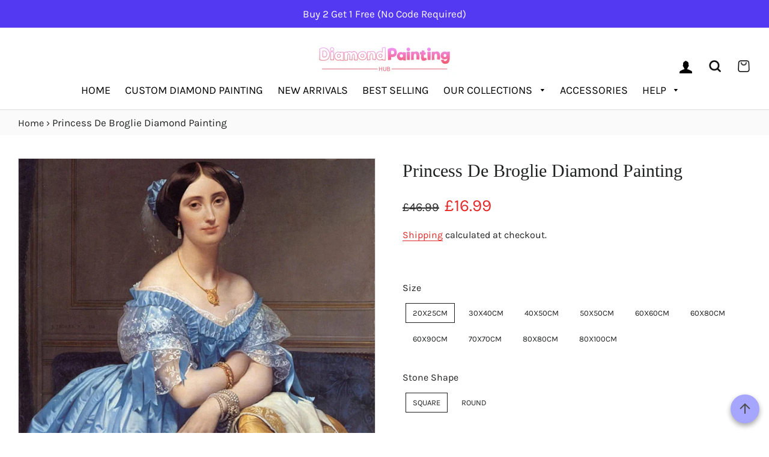

--- FILE ---
content_type: text/html; charset=utf-8
request_url: https://diamondpaintinghub.co.uk/products/princess-de-broglie-diamond-painting
body_size: 40236
content:
<!doctype html>
<html class="no-js" lang="en">
<head>
<meta name="smart-seo-integrated" content="true" />
<title>Shop Princess De Broglie | Diamond Painting Hub UK</title>
<meta name="description" content="Buy unique Princess De Broglie Diamond Painting. Diamond painting kits are suitable for kids and adults. We only make good quality designs." />
<meta name="smartseo-timestamp" content="0" />


<!-- Google tag (gtag.js) -->
<script async src="https://www.googletagmanager.com/gtag/js?id=AW-16736001901"></script>
<script>
  window.dataLayer = window.dataLayer || [];
  function gtag(){dataLayer.push(arguments);}
  gtag('js', new Date());

  gtag('config', 'AW-16736001901');
</script>
  
  <!-- Basic page needs ================================================== -->
  <meta charset="utf-8">
  <meta http-equiv="X-UA-Compatible" content="IE=edge,chrome=1">

  
    <link rel="shortcut icon" href="//diamondpaintinghub.co.uk/cdn/shop/files/DP_favicon_png_32x32.png?v=1677313808" type="image/png" />
  

  <!-- Title and description ================================================== -->

  <!-- Helpers ================================================== -->
  <!-- /snippets/social-meta-tags.liquid -->




<meta property="og:site_name" content="Diamond Painting Hub UK">
<meta property="og:url" content="https://diamondpaintinghub.co.uk/products/princess-de-broglie-diamond-painting">
<meta property="og:title" content="Shop Princess De Broglie | Diamond Painting Hub UK">
<meta property="og:type" content="product">
<meta property="og:description" content="Buy unique Princess De Broglie Diamond Painting. Diamond painting kits are suitable for kids and adults. We only make good quality designs.">

  <meta property="og:price:amount" content="16.99">
  <meta property="og:price:currency" content="GBP">

<meta property="og:image" content="http://diamondpaintinghub.co.uk/cdn/shop/files/Princess_De_Broglie_Diamond-Paintings_1200x1200.jpg?v=1726782770"><meta property="og:image" content="http://diamondpaintinghub.co.uk/cdn/shop/files/imgpsh_fullsize_anim1_4089b57c-1193-4533-aca9-f55c478f1113_1200x1200.jpg?v=1712173473"><meta property="og:image" content="http://diamondpaintinghub.co.uk/cdn/shop/files/imgpsh_fullsize_anim2_62c42c93-4a4b-4f24-bf40-84a63c6de759_1200x1200.jpg?v=1712173473">
<meta property="og:image:secure_url" content="https://diamondpaintinghub.co.uk/cdn/shop/files/Princess_De_Broglie_Diamond-Paintings_1200x1200.jpg?v=1726782770"><meta property="og:image:secure_url" content="https://diamondpaintinghub.co.uk/cdn/shop/files/imgpsh_fullsize_anim1_4089b57c-1193-4533-aca9-f55c478f1113_1200x1200.jpg?v=1712173473"><meta property="og:image:secure_url" content="https://diamondpaintinghub.co.uk/cdn/shop/files/imgpsh_fullsize_anim2_62c42c93-4a4b-4f24-bf40-84a63c6de759_1200x1200.jpg?v=1712173473">


<meta name="twitter:card" content="summary_large_image">
<meta name="twitter:title" content="Shop Princess De Broglie | Diamond Painting Hub UK">
<meta name="twitter:description" content="Buy unique Princess De Broglie Diamond Painting. Diamond painting kits are suitable for kids and adults. We only make good quality designs.">

  <link rel="canonical" href="https://diamondpaintinghub.co.uk/products/princess-de-broglie-diamond-painting">
  <meta name="viewport" content="width=device-width,initial-scale=1,shrink-to-fit=no">
  <meta name="theme-color" content="#5339f2">

  
 
  
  
  
  <script src='//d1liekpayvooaz.cloudfront.net/apps/uploadery/uploadery.js?shop=diamondpaintinghubuk.myshopify.com' defer></script>

   <!-- Script for the go to top button -->
  <script>
  var btn = $('#button');

$(window).scroll(function() {
  if ($(window).scrollTop() > 300) {
    btn.addClass('show');
  } else {
    btn.removeClass('show');
  }
});

btn.on('click', function(e) {
  e.preventDefault();
  $('html, body').animate({scrollTop:0}, '300');
});


</script>
  
  <!-- CSS ================================================== -->
  
  <link href="//diamondpaintinghub.co.uk/cdn/shop/t/3/assets/timber.scss.css?v=102239492963204772421759342715" rel="stylesheet" type="text/css" media="all" />
  

    <link href="//diamondpaintinghub.co.uk/cdn/shop/t/3/assets/theme.scss.css?v=102345805690376233841759342714" rel="stylesheet" type="text/css" media="all" />

  
  
  <!-- Sections ================================================== -->
  <script>
    window.theme = window.theme || {};
    theme.strings = {
      zoomClose: "Close (Esc)",
      zoomPrev: "Previous (Left arrow key)",
      zoomNext: "Next (Right arrow key)",
      moneyFormat: "£{{amount}}",
      addressError: "Error looking up that address",
      addressNoResults: "No results for that address",
      addressQueryLimit: "You have exceeded the Google API usage limit. Consider upgrading to a \u003ca href=\"https:\/\/developers.google.com\/maps\/premium\/usage-limits\"\u003ePremium Plan\u003c\/a\u003e.",
      authError: "There was a problem authenticating your Google Maps account.",
      cartEmpty: "Your cart is currently empty.",
      cartCookie: "Enable cookies to use the shopping cart",
      cartSavings: "You're saving [savings]",
      productSlideLabel: "Slide [slide_number] of [slide_max]."
    };
    theme.settings = {
      cartType: "page",
      gridType: null
    };
  </script>


  
    <script src="//diamondpaintinghub.co.uk/cdn/shop/t/3/assets/jquery-2.2.3.min.js?v=146224540930914883371686594525"></script>

  <script src="//diamondpaintinghub.co.uk/cdn/shop/t/3/assets/lazysizes.min.js?v=155223123402716617051686594525" async="async"></script>

  <script src="//diamondpaintinghub.co.uk/cdn/shop/t/3/assets/theme.js?v=95255358291101936051686594537" defer="defer"></script>
  
   

  <!-- Header hook for plugins ================================================== -->
  <script>window.performance && window.performance.mark && window.performance.mark('shopify.content_for_header.start');</script><meta name="google-site-verification" content="COI1bvLStlOcA1J9vCGiOUqOZ8s0ItCEMHLvcBSYHgs">
<meta id="shopify-digital-wallet" name="shopify-digital-wallet" content="/72967127341/digital_wallets/dialog">
<meta name="shopify-checkout-api-token" content="c06d507efeee62fd37479bd080c8996e">
<link rel="alternate" type="application/json+oembed" href="https://diamondpaintinghub.co.uk/products/princess-de-broglie-diamond-painting.oembed">
<script async="async" src="/checkouts/internal/preloads.js?locale=en-GB"></script>
<link rel="preconnect" href="https://shop.app" crossorigin="anonymous">
<script async="async" src="https://shop.app/checkouts/internal/preloads.js?locale=en-GB&shop_id=72967127341" crossorigin="anonymous"></script>
<script id="apple-pay-shop-capabilities" type="application/json">{"shopId":72967127341,"countryCode":"GB","currencyCode":"GBP","merchantCapabilities":["supports3DS"],"merchantId":"gid:\/\/shopify\/Shop\/72967127341","merchantName":"Diamond Painting Hub UK","requiredBillingContactFields":["postalAddress","email"],"requiredShippingContactFields":["postalAddress","email"],"shippingType":"shipping","supportedNetworks":["visa","maestro","masterCard","amex","discover","elo"],"total":{"type":"pending","label":"Diamond Painting Hub UK","amount":"1.00"},"shopifyPaymentsEnabled":true,"supportsSubscriptions":true}</script>
<script id="shopify-features" type="application/json">{"accessToken":"c06d507efeee62fd37479bd080c8996e","betas":["rich-media-storefront-analytics"],"domain":"diamondpaintinghub.co.uk","predictiveSearch":true,"shopId":72967127341,"locale":"en"}</script>
<script>var Shopify = Shopify || {};
Shopify.shop = "diamondpaintinghubuk.myshopify.com";
Shopify.locale = "en";
Shopify.currency = {"active":"GBP","rate":"1.0"};
Shopify.country = "GB";
Shopify.theme = {"name":"Dp uk updated","id":152303993133,"schema_name":"Brooklyn","schema_version":"17.0.4","theme_store_id":null,"role":"main"};
Shopify.theme.handle = "null";
Shopify.theme.style = {"id":null,"handle":null};
Shopify.cdnHost = "diamondpaintinghub.co.uk/cdn";
Shopify.routes = Shopify.routes || {};
Shopify.routes.root = "/";</script>
<script type="module">!function(o){(o.Shopify=o.Shopify||{}).modules=!0}(window);</script>
<script>!function(o){function n(){var o=[];function n(){o.push(Array.prototype.slice.apply(arguments))}return n.q=o,n}var t=o.Shopify=o.Shopify||{};t.loadFeatures=n(),t.autoloadFeatures=n()}(window);</script>
<script>
  window.ShopifyPay = window.ShopifyPay || {};
  window.ShopifyPay.apiHost = "shop.app\/pay";
  window.ShopifyPay.redirectState = null;
</script>
<script id="shop-js-analytics" type="application/json">{"pageType":"product"}</script>
<script defer="defer" async type="module" src="//diamondpaintinghub.co.uk/cdn/shopifycloud/shop-js/modules/v2/client.init-shop-cart-sync_BN7fPSNr.en.esm.js"></script>
<script defer="defer" async type="module" src="//diamondpaintinghub.co.uk/cdn/shopifycloud/shop-js/modules/v2/chunk.common_Cbph3Kss.esm.js"></script>
<script defer="defer" async type="module" src="//diamondpaintinghub.co.uk/cdn/shopifycloud/shop-js/modules/v2/chunk.modal_DKumMAJ1.esm.js"></script>
<script type="module">
  await import("//diamondpaintinghub.co.uk/cdn/shopifycloud/shop-js/modules/v2/client.init-shop-cart-sync_BN7fPSNr.en.esm.js");
await import("//diamondpaintinghub.co.uk/cdn/shopifycloud/shop-js/modules/v2/chunk.common_Cbph3Kss.esm.js");
await import("//diamondpaintinghub.co.uk/cdn/shopifycloud/shop-js/modules/v2/chunk.modal_DKumMAJ1.esm.js");

  window.Shopify.SignInWithShop?.initShopCartSync?.({"fedCMEnabled":true,"windoidEnabled":true});

</script>
<script>
  window.Shopify = window.Shopify || {};
  if (!window.Shopify.featureAssets) window.Shopify.featureAssets = {};
  window.Shopify.featureAssets['shop-js'] = {"shop-cart-sync":["modules/v2/client.shop-cart-sync_CJVUk8Jm.en.esm.js","modules/v2/chunk.common_Cbph3Kss.esm.js","modules/v2/chunk.modal_DKumMAJ1.esm.js"],"init-fed-cm":["modules/v2/client.init-fed-cm_7Fvt41F4.en.esm.js","modules/v2/chunk.common_Cbph3Kss.esm.js","modules/v2/chunk.modal_DKumMAJ1.esm.js"],"init-shop-email-lookup-coordinator":["modules/v2/client.init-shop-email-lookup-coordinator_Cc088_bR.en.esm.js","modules/v2/chunk.common_Cbph3Kss.esm.js","modules/v2/chunk.modal_DKumMAJ1.esm.js"],"init-windoid":["modules/v2/client.init-windoid_hPopwJRj.en.esm.js","modules/v2/chunk.common_Cbph3Kss.esm.js","modules/v2/chunk.modal_DKumMAJ1.esm.js"],"shop-button":["modules/v2/client.shop-button_B0jaPSNF.en.esm.js","modules/v2/chunk.common_Cbph3Kss.esm.js","modules/v2/chunk.modal_DKumMAJ1.esm.js"],"shop-cash-offers":["modules/v2/client.shop-cash-offers_DPIskqss.en.esm.js","modules/v2/chunk.common_Cbph3Kss.esm.js","modules/v2/chunk.modal_DKumMAJ1.esm.js"],"shop-toast-manager":["modules/v2/client.shop-toast-manager_CK7RT69O.en.esm.js","modules/v2/chunk.common_Cbph3Kss.esm.js","modules/v2/chunk.modal_DKumMAJ1.esm.js"],"init-shop-cart-sync":["modules/v2/client.init-shop-cart-sync_BN7fPSNr.en.esm.js","modules/v2/chunk.common_Cbph3Kss.esm.js","modules/v2/chunk.modal_DKumMAJ1.esm.js"],"init-customer-accounts-sign-up":["modules/v2/client.init-customer-accounts-sign-up_CfPf4CXf.en.esm.js","modules/v2/client.shop-login-button_DeIztwXF.en.esm.js","modules/v2/chunk.common_Cbph3Kss.esm.js","modules/v2/chunk.modal_DKumMAJ1.esm.js"],"pay-button":["modules/v2/client.pay-button_CgIwFSYN.en.esm.js","modules/v2/chunk.common_Cbph3Kss.esm.js","modules/v2/chunk.modal_DKumMAJ1.esm.js"],"init-customer-accounts":["modules/v2/client.init-customer-accounts_DQ3x16JI.en.esm.js","modules/v2/client.shop-login-button_DeIztwXF.en.esm.js","modules/v2/chunk.common_Cbph3Kss.esm.js","modules/v2/chunk.modal_DKumMAJ1.esm.js"],"avatar":["modules/v2/client.avatar_BTnouDA3.en.esm.js"],"init-shop-for-new-customer-accounts":["modules/v2/client.init-shop-for-new-customer-accounts_CsZy_esa.en.esm.js","modules/v2/client.shop-login-button_DeIztwXF.en.esm.js","modules/v2/chunk.common_Cbph3Kss.esm.js","modules/v2/chunk.modal_DKumMAJ1.esm.js"],"shop-follow-button":["modules/v2/client.shop-follow-button_BRMJjgGd.en.esm.js","modules/v2/chunk.common_Cbph3Kss.esm.js","modules/v2/chunk.modal_DKumMAJ1.esm.js"],"checkout-modal":["modules/v2/client.checkout-modal_B9Drz_yf.en.esm.js","modules/v2/chunk.common_Cbph3Kss.esm.js","modules/v2/chunk.modal_DKumMAJ1.esm.js"],"shop-login-button":["modules/v2/client.shop-login-button_DeIztwXF.en.esm.js","modules/v2/chunk.common_Cbph3Kss.esm.js","modules/v2/chunk.modal_DKumMAJ1.esm.js"],"lead-capture":["modules/v2/client.lead-capture_DXYzFM3R.en.esm.js","modules/v2/chunk.common_Cbph3Kss.esm.js","modules/v2/chunk.modal_DKumMAJ1.esm.js"],"shop-login":["modules/v2/client.shop-login_CA5pJqmO.en.esm.js","modules/v2/chunk.common_Cbph3Kss.esm.js","modules/v2/chunk.modal_DKumMAJ1.esm.js"],"payment-terms":["modules/v2/client.payment-terms_BxzfvcZJ.en.esm.js","modules/v2/chunk.common_Cbph3Kss.esm.js","modules/v2/chunk.modal_DKumMAJ1.esm.js"]};
</script>
<script>(function() {
  var isLoaded = false;
  function asyncLoad() {
    if (isLoaded) return;
    isLoaded = true;
    var urls = ["\/\/d1liekpayvooaz.cloudfront.net\/apps\/uploadery\/uploadery.js?shop=diamondpaintinghubuk.myshopify.com"];
    for (var i = 0; i < urls.length; i++) {
      var s = document.createElement('script');
      s.type = 'text/javascript';
      s.async = true;
      s.src = urls[i];
      var x = document.getElementsByTagName('script')[0];
      x.parentNode.insertBefore(s, x);
    }
  };
  if(window.attachEvent) {
    window.attachEvent('onload', asyncLoad);
  } else {
    window.addEventListener('load', asyncLoad, false);
  }
})();</script>
<script id="__st">var __st={"a":72967127341,"offset":-18000,"reqid":"286788a2-d65d-4f6c-af23-679e53ca840c-1769775801","pageurl":"diamondpaintinghub.co.uk\/products\/princess-de-broglie-diamond-painting","u":"4fc54805eed8","p":"product","rtyp":"product","rid":8216606998829};</script>
<script>window.ShopifyPaypalV4VisibilityTracking = true;</script>
<script id="captcha-bootstrap">!function(){'use strict';const t='contact',e='account',n='new_comment',o=[[t,t],['blogs',n],['comments',n],[t,'customer']],c=[[e,'customer_login'],[e,'guest_login'],[e,'recover_customer_password'],[e,'create_customer']],r=t=>t.map((([t,e])=>`form[action*='/${t}']:not([data-nocaptcha='true']) input[name='form_type'][value='${e}']`)).join(','),a=t=>()=>t?[...document.querySelectorAll(t)].map((t=>t.form)):[];function s(){const t=[...o],e=r(t);return a(e)}const i='password',u='form_key',d=['recaptcha-v3-token','g-recaptcha-response','h-captcha-response',i],f=()=>{try{return window.sessionStorage}catch{return}},m='__shopify_v',_=t=>t.elements[u];function p(t,e,n=!1){try{const o=window.sessionStorage,c=JSON.parse(o.getItem(e)),{data:r}=function(t){const{data:e,action:n}=t;return t[m]||n?{data:e,action:n}:{data:t,action:n}}(c);for(const[e,n]of Object.entries(r))t.elements[e]&&(t.elements[e].value=n);n&&o.removeItem(e)}catch(o){console.error('form repopulation failed',{error:o})}}const l='form_type',E='cptcha';function T(t){t.dataset[E]=!0}const w=window,h=w.document,L='Shopify',v='ce_forms',y='captcha';let A=!1;((t,e)=>{const n=(g='f06e6c50-85a8-45c8-87d0-21a2b65856fe',I='https://cdn.shopify.com/shopifycloud/storefront-forms-hcaptcha/ce_storefront_forms_captcha_hcaptcha.v1.5.2.iife.js',D={infoText:'Protected by hCaptcha',privacyText:'Privacy',termsText:'Terms'},(t,e,n)=>{const o=w[L][v],c=o.bindForm;if(c)return c(t,g,e,D).then(n);var r;o.q.push([[t,g,e,D],n]),r=I,A||(h.body.append(Object.assign(h.createElement('script'),{id:'captcha-provider',async:!0,src:r})),A=!0)});var g,I,D;w[L]=w[L]||{},w[L][v]=w[L][v]||{},w[L][v].q=[],w[L][y]=w[L][y]||{},w[L][y].protect=function(t,e){n(t,void 0,e),T(t)},Object.freeze(w[L][y]),function(t,e,n,w,h,L){const[v,y,A,g]=function(t,e,n){const i=e?o:[],u=t?c:[],d=[...i,...u],f=r(d),m=r(i),_=r(d.filter((([t,e])=>n.includes(e))));return[a(f),a(m),a(_),s()]}(w,h,L),I=t=>{const e=t.target;return e instanceof HTMLFormElement?e:e&&e.form},D=t=>v().includes(t);t.addEventListener('submit',(t=>{const e=I(t);if(!e)return;const n=D(e)&&!e.dataset.hcaptchaBound&&!e.dataset.recaptchaBound,o=_(e),c=g().includes(e)&&(!o||!o.value);(n||c)&&t.preventDefault(),c&&!n&&(function(t){try{if(!f())return;!function(t){const e=f();if(!e)return;const n=_(t);if(!n)return;const o=n.value;o&&e.removeItem(o)}(t);const e=Array.from(Array(32),(()=>Math.random().toString(36)[2])).join('');!function(t,e){_(t)||t.append(Object.assign(document.createElement('input'),{type:'hidden',name:u})),t.elements[u].value=e}(t,e),function(t,e){const n=f();if(!n)return;const o=[...t.querySelectorAll(`input[type='${i}']`)].map((({name:t})=>t)),c=[...d,...o],r={};for(const[a,s]of new FormData(t).entries())c.includes(a)||(r[a]=s);n.setItem(e,JSON.stringify({[m]:1,action:t.action,data:r}))}(t,e)}catch(e){console.error('failed to persist form',e)}}(e),e.submit())}));const S=(t,e)=>{t&&!t.dataset[E]&&(n(t,e.some((e=>e===t))),T(t))};for(const o of['focusin','change'])t.addEventListener(o,(t=>{const e=I(t);D(e)&&S(e,y())}));const B=e.get('form_key'),M=e.get(l),P=B&&M;t.addEventListener('DOMContentLoaded',(()=>{const t=y();if(P)for(const e of t)e.elements[l].value===M&&p(e,B);[...new Set([...A(),...v().filter((t=>'true'===t.dataset.shopifyCaptcha))])].forEach((e=>S(e,t)))}))}(h,new URLSearchParams(w.location.search),n,t,e,['guest_login'])})(!0,!0)}();</script>
<script integrity="sha256-4kQ18oKyAcykRKYeNunJcIwy7WH5gtpwJnB7kiuLZ1E=" data-source-attribution="shopify.loadfeatures" defer="defer" src="//diamondpaintinghub.co.uk/cdn/shopifycloud/storefront/assets/storefront/load_feature-a0a9edcb.js" crossorigin="anonymous"></script>
<script crossorigin="anonymous" defer="defer" src="//diamondpaintinghub.co.uk/cdn/shopifycloud/storefront/assets/shopify_pay/storefront-65b4c6d7.js?v=20250812"></script>
<script data-source-attribution="shopify.dynamic_checkout.dynamic.init">var Shopify=Shopify||{};Shopify.PaymentButton=Shopify.PaymentButton||{isStorefrontPortableWallets:!0,init:function(){window.Shopify.PaymentButton.init=function(){};var t=document.createElement("script");t.src="https://diamondpaintinghub.co.uk/cdn/shopifycloud/portable-wallets/latest/portable-wallets.en.js",t.type="module",document.head.appendChild(t)}};
</script>
<script data-source-attribution="shopify.dynamic_checkout.buyer_consent">
  function portableWalletsHideBuyerConsent(e){var t=document.getElementById("shopify-buyer-consent"),n=document.getElementById("shopify-subscription-policy-button");t&&n&&(t.classList.add("hidden"),t.setAttribute("aria-hidden","true"),n.removeEventListener("click",e))}function portableWalletsShowBuyerConsent(e){var t=document.getElementById("shopify-buyer-consent"),n=document.getElementById("shopify-subscription-policy-button");t&&n&&(t.classList.remove("hidden"),t.removeAttribute("aria-hidden"),n.addEventListener("click",e))}window.Shopify?.PaymentButton&&(window.Shopify.PaymentButton.hideBuyerConsent=portableWalletsHideBuyerConsent,window.Shopify.PaymentButton.showBuyerConsent=portableWalletsShowBuyerConsent);
</script>
<script data-source-attribution="shopify.dynamic_checkout.cart.bootstrap">document.addEventListener("DOMContentLoaded",(function(){function t(){return document.querySelector("shopify-accelerated-checkout-cart, shopify-accelerated-checkout")}if(t())Shopify.PaymentButton.init();else{new MutationObserver((function(e,n){t()&&(Shopify.PaymentButton.init(),n.disconnect())})).observe(document.body,{childList:!0,subtree:!0})}}));
</script>
<link id="shopify-accelerated-checkout-styles" rel="stylesheet" media="screen" href="https://diamondpaintinghub.co.uk/cdn/shopifycloud/portable-wallets/latest/accelerated-checkout-backwards-compat.css" crossorigin="anonymous">
<style id="shopify-accelerated-checkout-cart">
        #shopify-buyer-consent {
  margin-top: 1em;
  display: inline-block;
  width: 100%;
}

#shopify-buyer-consent.hidden {
  display: none;
}

#shopify-subscription-policy-button {
  background: none;
  border: none;
  padding: 0;
  text-decoration: underline;
  font-size: inherit;
  cursor: pointer;
}

#shopify-subscription-policy-button::before {
  box-shadow: none;
}

      </style>

<script>window.performance && window.performance.mark && window.performance.mark('shopify.content_for_header.end');</script>

  <script src="//diamondpaintinghub.co.uk/cdn/shop/t/3/assets/modernizr.min.js?v=21391054748206432451686594525" type="text/javascript"></script>

  
  

  
  <script src="https://cdn.shopify.com/extensions/019b8d54-2388-79d8-becc-d32a3afe2c7a/omnisend-50/assets/omnisend-in-shop.js" type="text/javascript" defer="defer"></script>
<link href="https://monorail-edge.shopifysvc.com" rel="dns-prefetch">
<script>(function(){if ("sendBeacon" in navigator && "performance" in window) {try {var session_token_from_headers = performance.getEntriesByType('navigation')[0].serverTiming.find(x => x.name == '_s').description;} catch {var session_token_from_headers = undefined;}var session_cookie_matches = document.cookie.match(/_shopify_s=([^;]*)/);var session_token_from_cookie = session_cookie_matches && session_cookie_matches.length === 2 ? session_cookie_matches[1] : "";var session_token = session_token_from_headers || session_token_from_cookie || "";function handle_abandonment_event(e) {var entries = performance.getEntries().filter(function(entry) {return /monorail-edge.shopifysvc.com/.test(entry.name);});if (!window.abandonment_tracked && entries.length === 0) {window.abandonment_tracked = true;var currentMs = Date.now();var navigation_start = performance.timing.navigationStart;var payload = {shop_id: 72967127341,url: window.location.href,navigation_start,duration: currentMs - navigation_start,session_token,page_type: "product"};window.navigator.sendBeacon("https://monorail-edge.shopifysvc.com/v1/produce", JSON.stringify({schema_id: "online_store_buyer_site_abandonment/1.1",payload: payload,metadata: {event_created_at_ms: currentMs,event_sent_at_ms: currentMs}}));}}window.addEventListener('pagehide', handle_abandonment_event);}}());</script>
<script id="web-pixels-manager-setup">(function e(e,d,r,n,o){if(void 0===o&&(o={}),!Boolean(null===(a=null===(i=window.Shopify)||void 0===i?void 0:i.analytics)||void 0===a?void 0:a.replayQueue)){var i,a;window.Shopify=window.Shopify||{};var t=window.Shopify;t.analytics=t.analytics||{};var s=t.analytics;s.replayQueue=[],s.publish=function(e,d,r){return s.replayQueue.push([e,d,r]),!0};try{self.performance.mark("wpm:start")}catch(e){}var l=function(){var e={modern:/Edge?\/(1{2}[4-9]|1[2-9]\d|[2-9]\d{2}|\d{4,})\.\d+(\.\d+|)|Firefox\/(1{2}[4-9]|1[2-9]\d|[2-9]\d{2}|\d{4,})\.\d+(\.\d+|)|Chrom(ium|e)\/(9{2}|\d{3,})\.\d+(\.\d+|)|(Maci|X1{2}).+ Version\/(15\.\d+|(1[6-9]|[2-9]\d|\d{3,})\.\d+)([,.]\d+|)( \(\w+\)|)( Mobile\/\w+|) Safari\/|Chrome.+OPR\/(9{2}|\d{3,})\.\d+\.\d+|(CPU[ +]OS|iPhone[ +]OS|CPU[ +]iPhone|CPU IPhone OS|CPU iPad OS)[ +]+(15[._]\d+|(1[6-9]|[2-9]\d|\d{3,})[._]\d+)([._]\d+|)|Android:?[ /-](13[3-9]|1[4-9]\d|[2-9]\d{2}|\d{4,})(\.\d+|)(\.\d+|)|Android.+Firefox\/(13[5-9]|1[4-9]\d|[2-9]\d{2}|\d{4,})\.\d+(\.\d+|)|Android.+Chrom(ium|e)\/(13[3-9]|1[4-9]\d|[2-9]\d{2}|\d{4,})\.\d+(\.\d+|)|SamsungBrowser\/([2-9]\d|\d{3,})\.\d+/,legacy:/Edge?\/(1[6-9]|[2-9]\d|\d{3,})\.\d+(\.\d+|)|Firefox\/(5[4-9]|[6-9]\d|\d{3,})\.\d+(\.\d+|)|Chrom(ium|e)\/(5[1-9]|[6-9]\d|\d{3,})\.\d+(\.\d+|)([\d.]+$|.*Safari\/(?![\d.]+ Edge\/[\d.]+$))|(Maci|X1{2}).+ Version\/(10\.\d+|(1[1-9]|[2-9]\d|\d{3,})\.\d+)([,.]\d+|)( \(\w+\)|)( Mobile\/\w+|) Safari\/|Chrome.+OPR\/(3[89]|[4-9]\d|\d{3,})\.\d+\.\d+|(CPU[ +]OS|iPhone[ +]OS|CPU[ +]iPhone|CPU IPhone OS|CPU iPad OS)[ +]+(10[._]\d+|(1[1-9]|[2-9]\d|\d{3,})[._]\d+)([._]\d+|)|Android:?[ /-](13[3-9]|1[4-9]\d|[2-9]\d{2}|\d{4,})(\.\d+|)(\.\d+|)|Mobile Safari.+OPR\/([89]\d|\d{3,})\.\d+\.\d+|Android.+Firefox\/(13[5-9]|1[4-9]\d|[2-9]\d{2}|\d{4,})\.\d+(\.\d+|)|Android.+Chrom(ium|e)\/(13[3-9]|1[4-9]\d|[2-9]\d{2}|\d{4,})\.\d+(\.\d+|)|Android.+(UC? ?Browser|UCWEB|U3)[ /]?(15\.([5-9]|\d{2,})|(1[6-9]|[2-9]\d|\d{3,})\.\d+)\.\d+|SamsungBrowser\/(5\.\d+|([6-9]|\d{2,})\.\d+)|Android.+MQ{2}Browser\/(14(\.(9|\d{2,})|)|(1[5-9]|[2-9]\d|\d{3,})(\.\d+|))(\.\d+|)|K[Aa][Ii]OS\/(3\.\d+|([4-9]|\d{2,})\.\d+)(\.\d+|)/},d=e.modern,r=e.legacy,n=navigator.userAgent;return n.match(d)?"modern":n.match(r)?"legacy":"unknown"}(),u="modern"===l?"modern":"legacy",c=(null!=n?n:{modern:"",legacy:""})[u],f=function(e){return[e.baseUrl,"/wpm","/b",e.hashVersion,"modern"===e.buildTarget?"m":"l",".js"].join("")}({baseUrl:d,hashVersion:r,buildTarget:u}),m=function(e){var d=e.version,r=e.bundleTarget,n=e.surface,o=e.pageUrl,i=e.monorailEndpoint;return{emit:function(e){var a=e.status,t=e.errorMsg,s=(new Date).getTime(),l=JSON.stringify({metadata:{event_sent_at_ms:s},events:[{schema_id:"web_pixels_manager_load/3.1",payload:{version:d,bundle_target:r,page_url:o,status:a,surface:n,error_msg:t},metadata:{event_created_at_ms:s}}]});if(!i)return console&&console.warn&&console.warn("[Web Pixels Manager] No Monorail endpoint provided, skipping logging."),!1;try{return self.navigator.sendBeacon.bind(self.navigator)(i,l)}catch(e){}var u=new XMLHttpRequest;try{return u.open("POST",i,!0),u.setRequestHeader("Content-Type","text/plain"),u.send(l),!0}catch(e){return console&&console.warn&&console.warn("[Web Pixels Manager] Got an unhandled error while logging to Monorail."),!1}}}}({version:r,bundleTarget:l,surface:e.surface,pageUrl:self.location.href,monorailEndpoint:e.monorailEndpoint});try{o.browserTarget=l,function(e){var d=e.src,r=e.async,n=void 0===r||r,o=e.onload,i=e.onerror,a=e.sri,t=e.scriptDataAttributes,s=void 0===t?{}:t,l=document.createElement("script"),u=document.querySelector("head"),c=document.querySelector("body");if(l.async=n,l.src=d,a&&(l.integrity=a,l.crossOrigin="anonymous"),s)for(var f in s)if(Object.prototype.hasOwnProperty.call(s,f))try{l.dataset[f]=s[f]}catch(e){}if(o&&l.addEventListener("load",o),i&&l.addEventListener("error",i),u)u.appendChild(l);else{if(!c)throw new Error("Did not find a head or body element to append the script");c.appendChild(l)}}({src:f,async:!0,onload:function(){if(!function(){var e,d;return Boolean(null===(d=null===(e=window.Shopify)||void 0===e?void 0:e.analytics)||void 0===d?void 0:d.initialized)}()){var d=window.webPixelsManager.init(e)||void 0;if(d){var r=window.Shopify.analytics;r.replayQueue.forEach((function(e){var r=e[0],n=e[1],o=e[2];d.publishCustomEvent(r,n,o)})),r.replayQueue=[],r.publish=d.publishCustomEvent,r.visitor=d.visitor,r.initialized=!0}}},onerror:function(){return m.emit({status:"failed",errorMsg:"".concat(f," has failed to load")})},sri:function(e){var d=/^sha384-[A-Za-z0-9+/=]+$/;return"string"==typeof e&&d.test(e)}(c)?c:"",scriptDataAttributes:o}),m.emit({status:"loading"})}catch(e){m.emit({status:"failed",errorMsg:(null==e?void 0:e.message)||"Unknown error"})}}})({shopId: 72967127341,storefrontBaseUrl: "https://diamondpaintinghub.co.uk",extensionsBaseUrl: "https://extensions.shopifycdn.com/cdn/shopifycloud/web-pixels-manager",monorailEndpoint: "https://monorail-edge.shopifysvc.com/unstable/produce_batch",surface: "storefront-renderer",enabledBetaFlags: ["2dca8a86"],webPixelsConfigList: [{"id":"1341391234","configuration":"{\"apiURL\":\"https:\/\/api.omnisend.com\",\"appURL\":\"https:\/\/app.omnisend.com\",\"brandID\":\"6407bd44ccde7de5f101f1ef\",\"trackingURL\":\"https:\/\/wt.omnisendlink.com\"}","eventPayloadVersion":"v1","runtimeContext":"STRICT","scriptVersion":"aa9feb15e63a302383aa48b053211bbb","type":"APP","apiClientId":186001,"privacyPurposes":["ANALYTICS","MARKETING","SALE_OF_DATA"],"dataSharingAdjustments":{"protectedCustomerApprovalScopes":["read_customer_address","read_customer_email","read_customer_name","read_customer_personal_data","read_customer_phone"]}},{"id":"718864685","configuration":"{\"config\":\"{\\\"pixel_id\\\":\\\"G-EJJR72P8X7\\\",\\\"target_country\\\":\\\"GB\\\",\\\"gtag_events\\\":[{\\\"type\\\":\\\"begin_checkout\\\",\\\"action_label\\\":\\\"G-EJJR72P8X7\\\"},{\\\"type\\\":\\\"search\\\",\\\"action_label\\\":\\\"G-EJJR72P8X7\\\"},{\\\"type\\\":\\\"view_item\\\",\\\"action_label\\\":[\\\"G-EJJR72P8X7\\\",\\\"MC-TNPLB6G1QB\\\"]},{\\\"type\\\":\\\"purchase\\\",\\\"action_label\\\":[\\\"G-EJJR72P8X7\\\",\\\"MC-TNPLB6G1QB\\\"]},{\\\"type\\\":\\\"page_view\\\",\\\"action_label\\\":[\\\"G-EJJR72P8X7\\\",\\\"MC-TNPLB6G1QB\\\"]},{\\\"type\\\":\\\"add_payment_info\\\",\\\"action_label\\\":\\\"G-EJJR72P8X7\\\"},{\\\"type\\\":\\\"add_to_cart\\\",\\\"action_label\\\":\\\"G-EJJR72P8X7\\\"}],\\\"enable_monitoring_mode\\\":false}\"}","eventPayloadVersion":"v1","runtimeContext":"OPEN","scriptVersion":"b2a88bafab3e21179ed38636efcd8a93","type":"APP","apiClientId":1780363,"privacyPurposes":[],"dataSharingAdjustments":{"protectedCustomerApprovalScopes":["read_customer_address","read_customer_email","read_customer_name","read_customer_personal_data","read_customer_phone"]}},{"id":"shopify-app-pixel","configuration":"{}","eventPayloadVersion":"v1","runtimeContext":"STRICT","scriptVersion":"0450","apiClientId":"shopify-pixel","type":"APP","privacyPurposes":["ANALYTICS","MARKETING"]},{"id":"shopify-custom-pixel","eventPayloadVersion":"v1","runtimeContext":"LAX","scriptVersion":"0450","apiClientId":"shopify-pixel","type":"CUSTOM","privacyPurposes":["ANALYTICS","MARKETING"]}],isMerchantRequest: false,initData: {"shop":{"name":"Diamond Painting Hub UK","paymentSettings":{"currencyCode":"GBP"},"myshopifyDomain":"diamondpaintinghubuk.myshopify.com","countryCode":"GB","storefrontUrl":"https:\/\/diamondpaintinghub.co.uk"},"customer":null,"cart":null,"checkout":null,"productVariants":[{"price":{"amount":16.99,"currencyCode":"GBP"},"product":{"title":"Princess De Broglie Diamond Painting","vendor":"Diamond Painting hub","id":"8216606998829","untranslatedTitle":"Princess De Broglie Diamond Painting","url":"\/products\/princess-de-broglie-diamond-painting","type":""},"id":"49452207735085","image":{"src":"\/\/diamondpaintinghub.co.uk\/cdn\/shop\/files\/Princess_De_Broglie_Diamond-Paintings.jpg?v=1726782770"},"sku":"PrincessdebrogliePBD-20x25\/WthtFrame","title":"20x25cm \/ Square \/ Without Frame","untranslatedTitle":"20x25cm \/ Square \/ Without Frame"},{"price":{"amount":24.99,"currencyCode":"GBP"},"product":{"title":"Princess De Broglie Diamond Painting","vendor":"Diamond Painting hub","id":"8216606998829","untranslatedTitle":"Princess De Broglie Diamond Painting","url":"\/products\/princess-de-broglie-diamond-painting","type":""},"id":"49452207767853","image":{"src":"\/\/diamondpaintinghub.co.uk\/cdn\/shop\/files\/Princess_De_Broglie_Diamond-Paintings.jpg?v=1726782770"},"sku":"PrincessdebrogliePBD-20x25\/WFrame","title":"20x25cm \/ Square \/ DIY Frame","untranslatedTitle":"20x25cm \/ Square \/ DIY Frame"},{"price":{"amount":16.99,"currencyCode":"GBP"},"product":{"title":"Princess De Broglie Diamond Painting","vendor":"Diamond Painting hub","id":"8216606998829","untranslatedTitle":"Princess De Broglie Diamond Painting","url":"\/products\/princess-de-broglie-diamond-painting","type":""},"id":"49452207800621","image":{"src":"\/\/diamondpaintinghub.co.uk\/cdn\/shop\/files\/Princess_De_Broglie_Diamond-Paintings.jpg?v=1726782770"},"sku":"PrincessdebrogliePBD-40x50cm\/WthtFrame","title":"20x25cm \/ Round \/ Without Frame","untranslatedTitle":"20x25cm \/ Round \/ Without Frame"},{"price":{"amount":24.99,"currencyCode":"GBP"},"product":{"title":"Princess De Broglie Diamond Painting","vendor":"Diamond Painting hub","id":"8216606998829","untranslatedTitle":"Princess De Broglie Diamond Painting","url":"\/products\/princess-de-broglie-diamond-painting","type":""},"id":"49452207833389","image":{"src":"\/\/diamondpaintinghub.co.uk\/cdn\/shop\/files\/Princess_De_Broglie_Diamond-Paintings.jpg?v=1726782770"},"sku":"PrincessdebrogliePBD-40x50cm\/WFrame","title":"20x25cm \/ Round \/ DIY Frame","untranslatedTitle":"20x25cm \/ Round \/ DIY Frame"},{"price":{"amount":19.99,"currencyCode":"GBP"},"product":{"title":"Princess De Broglie Diamond Painting","vendor":"Diamond Painting hub","id":"8216606998829","untranslatedTitle":"Princess De Broglie Diamond Painting","url":"\/products\/princess-de-broglie-diamond-painting","type":""},"id":"49452207866157","image":{"src":"\/\/diamondpaintinghub.co.uk\/cdn\/shop\/files\/Princess_De_Broglie_Diamond-Paintings.jpg?v=1726782770"},"sku":"PrincessdebrogliePBD-60x80cm\/WthtFrame","title":"30x40cm \/ Square \/ Without Frame","untranslatedTitle":"30x40cm \/ Square \/ Without Frame"},{"price":{"amount":29.99,"currencyCode":"GBP"},"product":{"title":"Princess De Broglie Diamond Painting","vendor":"Diamond Painting hub","id":"8216606998829","untranslatedTitle":"Princess De Broglie Diamond Painting","url":"\/products\/princess-de-broglie-diamond-painting","type":""},"id":"49452207898925","image":{"src":"\/\/diamondpaintinghub.co.uk\/cdn\/shop\/files\/Princess_De_Broglie_Diamond-Paintings.jpg?v=1726782770"},"sku":"PrincessdebrogliePBD-60x80cm\/WFrame","title":"30x40cm \/ Square \/ DIY Frame","untranslatedTitle":"30x40cm \/ Square \/ DIY Frame"},{"price":{"amount":19.99,"currencyCode":"GBP"},"product":{"title":"Princess De Broglie Diamond Painting","vendor":"Diamond Painting hub","id":"8216606998829","untranslatedTitle":"Princess De Broglie Diamond Painting","url":"\/products\/princess-de-broglie-diamond-painting","type":""},"id":"49452207931693","image":{"src":"\/\/diamondpaintinghub.co.uk\/cdn\/shop\/files\/Princess_De_Broglie_Diamond-Paintings.jpg?v=1726782770"},"sku":null,"title":"30x40cm \/ Round \/ Without Frame","untranslatedTitle":"30x40cm \/ Round \/ Without Frame"},{"price":{"amount":29.99,"currencyCode":"GBP"},"product":{"title":"Princess De Broglie Diamond Painting","vendor":"Diamond Painting hub","id":"8216606998829","untranslatedTitle":"Princess De Broglie Diamond Painting","url":"\/products\/princess-de-broglie-diamond-painting","type":""},"id":"49452207964461","image":{"src":"\/\/diamondpaintinghub.co.uk\/cdn\/shop\/files\/Princess_De_Broglie_Diamond-Paintings.jpg?v=1726782770"},"sku":null,"title":"30x40cm \/ Round \/ DIY Frame","untranslatedTitle":"30x40cm \/ Round \/ DIY Frame"},{"price":{"amount":24.99,"currencyCode":"GBP"},"product":{"title":"Princess De Broglie Diamond Painting","vendor":"Diamond Painting hub","id":"8216606998829","untranslatedTitle":"Princess De Broglie Diamond Painting","url":"\/products\/princess-de-broglie-diamond-painting","type":""},"id":"49452207997229","image":{"src":"\/\/diamondpaintinghub.co.uk\/cdn\/shop\/files\/Princess_De_Broglie_Diamond-Paintings.jpg?v=1726782770"},"sku":null,"title":"40x50cm \/ Square \/ Without Frame","untranslatedTitle":"40x50cm \/ Square \/ Without Frame"},{"price":{"amount":34.99,"currencyCode":"GBP"},"product":{"title":"Princess De Broglie Diamond Painting","vendor":"Diamond Painting hub","id":"8216606998829","untranslatedTitle":"Princess De Broglie Diamond Painting","url":"\/products\/princess-de-broglie-diamond-painting","type":""},"id":"49452208029997","image":{"src":"\/\/diamondpaintinghub.co.uk\/cdn\/shop\/files\/Princess_De_Broglie_Diamond-Paintings.jpg?v=1726782770"},"sku":null,"title":"40x50cm \/ Square \/ DIY Frame","untranslatedTitle":"40x50cm \/ Square \/ DIY Frame"},{"price":{"amount":24.99,"currencyCode":"GBP"},"product":{"title":"Princess De Broglie Diamond Painting","vendor":"Diamond Painting hub","id":"8216606998829","untranslatedTitle":"Princess De Broglie Diamond Painting","url":"\/products\/princess-de-broglie-diamond-painting","type":""},"id":"49452208062765","image":{"src":"\/\/diamondpaintinghub.co.uk\/cdn\/shop\/files\/Princess_De_Broglie_Diamond-Paintings.jpg?v=1726782770"},"sku":null,"title":"40x50cm \/ Round \/ Without Frame","untranslatedTitle":"40x50cm \/ Round \/ Without Frame"},{"price":{"amount":34.99,"currencyCode":"GBP"},"product":{"title":"Princess De Broglie Diamond Painting","vendor":"Diamond Painting hub","id":"8216606998829","untranslatedTitle":"Princess De Broglie Diamond Painting","url":"\/products\/princess-de-broglie-diamond-painting","type":""},"id":"49452208095533","image":{"src":"\/\/diamondpaintinghub.co.uk\/cdn\/shop\/files\/Princess_De_Broglie_Diamond-Paintings.jpg?v=1726782770"},"sku":null,"title":"40x50cm \/ Round \/ DIY Frame","untranslatedTitle":"40x50cm \/ Round \/ DIY Frame"},{"price":{"amount":34.99,"currencyCode":"GBP"},"product":{"title":"Princess De Broglie Diamond Painting","vendor":"Diamond Painting hub","id":"8216606998829","untranslatedTitle":"Princess De Broglie Diamond Painting","url":"\/products\/princess-de-broglie-diamond-painting","type":""},"id":"49452208128301","image":{"src":"\/\/diamondpaintinghub.co.uk\/cdn\/shop\/files\/Princess_De_Broglie_Diamond-Paintings.jpg?v=1726782770"},"sku":null,"title":"50x50cm \/ Square \/ Without Frame","untranslatedTitle":"50x50cm \/ Square \/ Without Frame"},{"price":{"amount":44.99,"currencyCode":"GBP"},"product":{"title":"Princess De Broglie Diamond Painting","vendor":"Diamond Painting hub","id":"8216606998829","untranslatedTitle":"Princess De Broglie Diamond Painting","url":"\/products\/princess-de-broglie-diamond-painting","type":""},"id":"49452208161069","image":{"src":"\/\/diamondpaintinghub.co.uk\/cdn\/shop\/files\/Princess_De_Broglie_Diamond-Paintings.jpg?v=1726782770"},"sku":null,"title":"50x50cm \/ Square \/ DIY Frame","untranslatedTitle":"50x50cm \/ Square \/ DIY Frame"},{"price":{"amount":34.99,"currencyCode":"GBP"},"product":{"title":"Princess De Broglie Diamond Painting","vendor":"Diamond Painting hub","id":"8216606998829","untranslatedTitle":"Princess De Broglie Diamond Painting","url":"\/products\/princess-de-broglie-diamond-painting","type":""},"id":"49452208193837","image":{"src":"\/\/diamondpaintinghub.co.uk\/cdn\/shop\/files\/Princess_De_Broglie_Diamond-Paintings.jpg?v=1726782770"},"sku":null,"title":"50x50cm \/ Round \/ Without Frame","untranslatedTitle":"50x50cm \/ Round \/ Without Frame"},{"price":{"amount":44.99,"currencyCode":"GBP"},"product":{"title":"Princess De Broglie Diamond Painting","vendor":"Diamond Painting hub","id":"8216606998829","untranslatedTitle":"Princess De Broglie Diamond Painting","url":"\/products\/princess-de-broglie-diamond-painting","type":""},"id":"49452208226605","image":{"src":"\/\/diamondpaintinghub.co.uk\/cdn\/shop\/files\/Princess_De_Broglie_Diamond-Paintings.jpg?v=1726782770"},"sku":null,"title":"50x50cm \/ Round \/ DIY Frame","untranslatedTitle":"50x50cm \/ Round \/ DIY Frame"},{"price":{"amount":49.99,"currencyCode":"GBP"},"product":{"title":"Princess De Broglie Diamond Painting","vendor":"Diamond Painting hub","id":"8216606998829","untranslatedTitle":"Princess De Broglie Diamond Painting","url":"\/products\/princess-de-broglie-diamond-painting","type":""},"id":"49452208259373","image":{"src":"\/\/diamondpaintinghub.co.uk\/cdn\/shop\/files\/Princess_De_Broglie_Diamond-Paintings.jpg?v=1726782770"},"sku":null,"title":"60x60cm \/ Square \/ Without Frame","untranslatedTitle":"60x60cm \/ Square \/ Without Frame"},{"price":{"amount":59.99,"currencyCode":"GBP"},"product":{"title":"Princess De Broglie Diamond Painting","vendor":"Diamond Painting hub","id":"8216606998829","untranslatedTitle":"Princess De Broglie Diamond Painting","url":"\/products\/princess-de-broglie-diamond-painting","type":""},"id":"49452208292141","image":{"src":"\/\/diamondpaintinghub.co.uk\/cdn\/shop\/files\/Princess_De_Broglie_Diamond-Paintings.jpg?v=1726782770"},"sku":null,"title":"60x60cm \/ Square \/ DIY Frame","untranslatedTitle":"60x60cm \/ Square \/ DIY Frame"},{"price":{"amount":49.99,"currencyCode":"GBP"},"product":{"title":"Princess De Broglie Diamond Painting","vendor":"Diamond Painting hub","id":"8216606998829","untranslatedTitle":"Princess De Broglie Diamond Painting","url":"\/products\/princess-de-broglie-diamond-painting","type":""},"id":"49452208324909","image":{"src":"\/\/diamondpaintinghub.co.uk\/cdn\/shop\/files\/Princess_De_Broglie_Diamond-Paintings.jpg?v=1726782770"},"sku":null,"title":"60x60cm \/ Round \/ Without Frame","untranslatedTitle":"60x60cm \/ Round \/ Without Frame"},{"price":{"amount":59.99,"currencyCode":"GBP"},"product":{"title":"Princess De Broglie Diamond Painting","vendor":"Diamond Painting hub","id":"8216606998829","untranslatedTitle":"Princess De Broglie Diamond Painting","url":"\/products\/princess-de-broglie-diamond-painting","type":""},"id":"49452208357677","image":{"src":"\/\/diamondpaintinghub.co.uk\/cdn\/shop\/files\/Princess_De_Broglie_Diamond-Paintings.jpg?v=1726782770"},"sku":null,"title":"60x60cm \/ Round \/ DIY Frame","untranslatedTitle":"60x60cm \/ Round \/ DIY Frame"},{"price":{"amount":59.99,"currencyCode":"GBP"},"product":{"title":"Princess De Broglie Diamond Painting","vendor":"Diamond Painting hub","id":"8216606998829","untranslatedTitle":"Princess De Broglie Diamond Painting","url":"\/products\/princess-de-broglie-diamond-painting","type":""},"id":"49452208390445","image":{"src":"\/\/diamondpaintinghub.co.uk\/cdn\/shop\/files\/Princess_De_Broglie_Diamond-Paintings.jpg?v=1726782770"},"sku":null,"title":"60x80cm \/ Square \/ Without Frame","untranslatedTitle":"60x80cm \/ Square \/ Without Frame"},{"price":{"amount":69.99,"currencyCode":"GBP"},"product":{"title":"Princess De Broglie Diamond Painting","vendor":"Diamond Painting hub","id":"8216606998829","untranslatedTitle":"Princess De Broglie Diamond Painting","url":"\/products\/princess-de-broglie-diamond-painting","type":""},"id":"49452208423213","image":{"src":"\/\/diamondpaintinghub.co.uk\/cdn\/shop\/files\/Princess_De_Broglie_Diamond-Paintings.jpg?v=1726782770"},"sku":null,"title":"60x80cm \/ Square \/ DIY Frame","untranslatedTitle":"60x80cm \/ Square \/ DIY Frame"},{"price":{"amount":59.99,"currencyCode":"GBP"},"product":{"title":"Princess De Broglie Diamond Painting","vendor":"Diamond Painting hub","id":"8216606998829","untranslatedTitle":"Princess De Broglie Diamond Painting","url":"\/products\/princess-de-broglie-diamond-painting","type":""},"id":"49452208455981","image":{"src":"\/\/diamondpaintinghub.co.uk\/cdn\/shop\/files\/Princess_De_Broglie_Diamond-Paintings.jpg?v=1726782770"},"sku":null,"title":"60x80cm \/ Round \/ Without Frame","untranslatedTitle":"60x80cm \/ Round \/ Without Frame"},{"price":{"amount":69.99,"currencyCode":"GBP"},"product":{"title":"Princess De Broglie Diamond Painting","vendor":"Diamond Painting hub","id":"8216606998829","untranslatedTitle":"Princess De Broglie Diamond Painting","url":"\/products\/princess-de-broglie-diamond-painting","type":""},"id":"49452208488749","image":{"src":"\/\/diamondpaintinghub.co.uk\/cdn\/shop\/files\/Princess_De_Broglie_Diamond-Paintings.jpg?v=1726782770"},"sku":null,"title":"60x80cm \/ Round \/ DIY Frame","untranslatedTitle":"60x80cm \/ Round \/ DIY Frame"},{"price":{"amount":69.99,"currencyCode":"GBP"},"product":{"title":"Princess De Broglie Diamond Painting","vendor":"Diamond Painting hub","id":"8216606998829","untranslatedTitle":"Princess De Broglie Diamond Painting","url":"\/products\/princess-de-broglie-diamond-painting","type":""},"id":"49452208521517","image":{"src":"\/\/diamondpaintinghub.co.uk\/cdn\/shop\/files\/Princess_De_Broglie_Diamond-Paintings.jpg?v=1726782770"},"sku":null,"title":"60x90cm \/ Square \/ Without Frame","untranslatedTitle":"60x90cm \/ Square \/ Without Frame"},{"price":{"amount":79.99,"currencyCode":"GBP"},"product":{"title":"Princess De Broglie Diamond Painting","vendor":"Diamond Painting hub","id":"8216606998829","untranslatedTitle":"Princess De Broglie Diamond Painting","url":"\/products\/princess-de-broglie-diamond-painting","type":""},"id":"49452208554285","image":{"src":"\/\/diamondpaintinghub.co.uk\/cdn\/shop\/files\/Princess_De_Broglie_Diamond-Paintings.jpg?v=1726782770"},"sku":null,"title":"60x90cm \/ Square \/ DIY Frame","untranslatedTitle":"60x90cm \/ Square \/ DIY Frame"},{"price":{"amount":69.99,"currencyCode":"GBP"},"product":{"title":"Princess De Broglie Diamond Painting","vendor":"Diamond Painting hub","id":"8216606998829","untranslatedTitle":"Princess De Broglie Diamond Painting","url":"\/products\/princess-de-broglie-diamond-painting","type":""},"id":"49452208587053","image":{"src":"\/\/diamondpaintinghub.co.uk\/cdn\/shop\/files\/Princess_De_Broglie_Diamond-Paintings.jpg?v=1726782770"},"sku":null,"title":"60x90cm \/ Round \/ Without Frame","untranslatedTitle":"60x90cm \/ Round \/ Without Frame"},{"price":{"amount":79.99,"currencyCode":"GBP"},"product":{"title":"Princess De Broglie Diamond Painting","vendor":"Diamond Painting hub","id":"8216606998829","untranslatedTitle":"Princess De Broglie Diamond Painting","url":"\/products\/princess-de-broglie-diamond-painting","type":""},"id":"49452208619821","image":{"src":"\/\/diamondpaintinghub.co.uk\/cdn\/shop\/files\/Princess_De_Broglie_Diamond-Paintings.jpg?v=1726782770"},"sku":null,"title":"60x90cm \/ Round \/ DIY Frame","untranslatedTitle":"60x90cm \/ Round \/ DIY Frame"},{"price":{"amount":59.99,"currencyCode":"GBP"},"product":{"title":"Princess De Broglie Diamond Painting","vendor":"Diamond Painting hub","id":"8216606998829","untranslatedTitle":"Princess De Broglie Diamond Painting","url":"\/products\/princess-de-broglie-diamond-painting","type":""},"id":"49452208652589","image":{"src":"\/\/diamondpaintinghub.co.uk\/cdn\/shop\/files\/Princess_De_Broglie_Diamond-Paintings.jpg?v=1726782770"},"sku":null,"title":"70x70cm \/ Square \/ Without Frame","untranslatedTitle":"70x70cm \/ Square \/ Without Frame"},{"price":{"amount":69.99,"currencyCode":"GBP"},"product":{"title":"Princess De Broglie Diamond Painting","vendor":"Diamond Painting hub","id":"8216606998829","untranslatedTitle":"Princess De Broglie Diamond Painting","url":"\/products\/princess-de-broglie-diamond-painting","type":""},"id":"49452208685357","image":{"src":"\/\/diamondpaintinghub.co.uk\/cdn\/shop\/files\/Princess_De_Broglie_Diamond-Paintings.jpg?v=1726782770"},"sku":null,"title":"70x70cm \/ Square \/ DIY Frame","untranslatedTitle":"70x70cm \/ Square \/ DIY Frame"},{"price":{"amount":59.99,"currencyCode":"GBP"},"product":{"title":"Princess De Broglie Diamond Painting","vendor":"Diamond Painting hub","id":"8216606998829","untranslatedTitle":"Princess De Broglie Diamond Painting","url":"\/products\/princess-de-broglie-diamond-painting","type":""},"id":"49452208718125","image":{"src":"\/\/diamondpaintinghub.co.uk\/cdn\/shop\/files\/Princess_De_Broglie_Diamond-Paintings.jpg?v=1726782770"},"sku":null,"title":"70x70cm \/ Round \/ Without Frame","untranslatedTitle":"70x70cm \/ Round \/ Without Frame"},{"price":{"amount":69.99,"currencyCode":"GBP"},"product":{"title":"Princess De Broglie Diamond Painting","vendor":"Diamond Painting hub","id":"8216606998829","untranslatedTitle":"Princess De Broglie Diamond Painting","url":"\/products\/princess-de-broglie-diamond-painting","type":""},"id":"49452208750893","image":{"src":"\/\/diamondpaintinghub.co.uk\/cdn\/shop\/files\/Princess_De_Broglie_Diamond-Paintings.jpg?v=1726782770"},"sku":null,"title":"70x70cm \/ Round \/ DIY Frame","untranslatedTitle":"70x70cm \/ Round \/ DIY Frame"},{"price":{"amount":89.99,"currencyCode":"GBP"},"product":{"title":"Princess De Broglie Diamond Painting","vendor":"Diamond Painting hub","id":"8216606998829","untranslatedTitle":"Princess De Broglie Diamond Painting","url":"\/products\/princess-de-broglie-diamond-painting","type":""},"id":"49452208783661","image":{"src":"\/\/diamondpaintinghub.co.uk\/cdn\/shop\/files\/Princess_De_Broglie_Diamond-Paintings.jpg?v=1726782770"},"sku":null,"title":"80x80cm \/ Square \/ Without Frame","untranslatedTitle":"80x80cm \/ Square \/ Without Frame"},{"price":{"amount":99.99,"currencyCode":"GBP"},"product":{"title":"Princess De Broglie Diamond Painting","vendor":"Diamond Painting hub","id":"8216606998829","untranslatedTitle":"Princess De Broglie Diamond Painting","url":"\/products\/princess-de-broglie-diamond-painting","type":""},"id":"49452208816429","image":{"src":"\/\/diamondpaintinghub.co.uk\/cdn\/shop\/files\/Princess_De_Broglie_Diamond-Paintings.jpg?v=1726782770"},"sku":null,"title":"80x80cm \/ Square \/ DIY Frame","untranslatedTitle":"80x80cm \/ Square \/ DIY Frame"},{"price":{"amount":89.99,"currencyCode":"GBP"},"product":{"title":"Princess De Broglie Diamond Painting","vendor":"Diamond Painting hub","id":"8216606998829","untranslatedTitle":"Princess De Broglie Diamond Painting","url":"\/products\/princess-de-broglie-diamond-painting","type":""},"id":"49452208849197","image":{"src":"\/\/diamondpaintinghub.co.uk\/cdn\/shop\/files\/Princess_De_Broglie_Diamond-Paintings.jpg?v=1726782770"},"sku":null,"title":"80x80cm \/ Round \/ Without Frame","untranslatedTitle":"80x80cm \/ Round \/ Without Frame"},{"price":{"amount":99.99,"currencyCode":"GBP"},"product":{"title":"Princess De Broglie Diamond Painting","vendor":"Diamond Painting hub","id":"8216606998829","untranslatedTitle":"Princess De Broglie Diamond Painting","url":"\/products\/princess-de-broglie-diamond-painting","type":""},"id":"49452208881965","image":{"src":"\/\/diamondpaintinghub.co.uk\/cdn\/shop\/files\/Princess_De_Broglie_Diamond-Paintings.jpg?v=1726782770"},"sku":null,"title":"80x80cm \/ Round \/ DIY Frame","untranslatedTitle":"80x80cm \/ Round \/ DIY Frame"},{"price":{"amount":99.99,"currencyCode":"GBP"},"product":{"title":"Princess De Broglie Diamond Painting","vendor":"Diamond Painting hub","id":"8216606998829","untranslatedTitle":"Princess De Broglie Diamond Painting","url":"\/products\/princess-de-broglie-diamond-painting","type":""},"id":"49452208914733","image":{"src":"\/\/diamondpaintinghub.co.uk\/cdn\/shop\/files\/Princess_De_Broglie_Diamond-Paintings.jpg?v=1726782770"},"sku":null,"title":"80x100cm \/ Square \/ Without Frame","untranslatedTitle":"80x100cm \/ Square \/ Without Frame"},{"price":{"amount":109.99,"currencyCode":"GBP"},"product":{"title":"Princess De Broglie Diamond Painting","vendor":"Diamond Painting hub","id":"8216606998829","untranslatedTitle":"Princess De Broglie Diamond Painting","url":"\/products\/princess-de-broglie-diamond-painting","type":""},"id":"49452208947501","image":{"src":"\/\/diamondpaintinghub.co.uk\/cdn\/shop\/files\/Princess_De_Broglie_Diamond-Paintings.jpg?v=1726782770"},"sku":null,"title":"80x100cm \/ Square \/ DIY Frame","untranslatedTitle":"80x100cm \/ Square \/ DIY Frame"},{"price":{"amount":99.99,"currencyCode":"GBP"},"product":{"title":"Princess De Broglie Diamond Painting","vendor":"Diamond Painting hub","id":"8216606998829","untranslatedTitle":"Princess De Broglie Diamond Painting","url":"\/products\/princess-de-broglie-diamond-painting","type":""},"id":"49452208980269","image":{"src":"\/\/diamondpaintinghub.co.uk\/cdn\/shop\/files\/Princess_De_Broglie_Diamond-Paintings.jpg?v=1726782770"},"sku":null,"title":"80x100cm \/ Round \/ Without Frame","untranslatedTitle":"80x100cm \/ Round \/ Without Frame"},{"price":{"amount":109.99,"currencyCode":"GBP"},"product":{"title":"Princess De Broglie Diamond Painting","vendor":"Diamond Painting hub","id":"8216606998829","untranslatedTitle":"Princess De Broglie Diamond Painting","url":"\/products\/princess-de-broglie-diamond-painting","type":""},"id":"49452209013037","image":{"src":"\/\/diamondpaintinghub.co.uk\/cdn\/shop\/files\/Princess_De_Broglie_Diamond-Paintings.jpg?v=1726782770"},"sku":null,"title":"80x100cm \/ Round \/ DIY Frame","untranslatedTitle":"80x100cm \/ Round \/ DIY Frame"}],"purchasingCompany":null},},"https://diamondpaintinghub.co.uk/cdn","1d2a099fw23dfb22ep557258f5m7a2edbae",{"modern":"","legacy":""},{"shopId":"72967127341","storefrontBaseUrl":"https:\/\/diamondpaintinghub.co.uk","extensionBaseUrl":"https:\/\/extensions.shopifycdn.com\/cdn\/shopifycloud\/web-pixels-manager","surface":"storefront-renderer","enabledBetaFlags":"[\"2dca8a86\"]","isMerchantRequest":"false","hashVersion":"1d2a099fw23dfb22ep557258f5m7a2edbae","publish":"custom","events":"[[\"page_viewed\",{}],[\"product_viewed\",{\"productVariant\":{\"price\":{\"amount\":16.99,\"currencyCode\":\"GBP\"},\"product\":{\"title\":\"Princess De Broglie Diamond Painting\",\"vendor\":\"Diamond Painting hub\",\"id\":\"8216606998829\",\"untranslatedTitle\":\"Princess De Broglie Diamond Painting\",\"url\":\"\/products\/princess-de-broglie-diamond-painting\",\"type\":\"\"},\"id\":\"49452207735085\",\"image\":{\"src\":\"\/\/diamondpaintinghub.co.uk\/cdn\/shop\/files\/Princess_De_Broglie_Diamond-Paintings.jpg?v=1726782770\"},\"sku\":\"PrincessdebrogliePBD-20x25\/WthtFrame\",\"title\":\"20x25cm \/ Square \/ Without Frame\",\"untranslatedTitle\":\"20x25cm \/ Square \/ Without Frame\"}}]]"});</script><script>
  window.ShopifyAnalytics = window.ShopifyAnalytics || {};
  window.ShopifyAnalytics.meta = window.ShopifyAnalytics.meta || {};
  window.ShopifyAnalytics.meta.currency = 'GBP';
  var meta = {"product":{"id":8216606998829,"gid":"gid:\/\/shopify\/Product\/8216606998829","vendor":"Diamond Painting hub","type":"","handle":"princess-de-broglie-diamond-painting","variants":[{"id":49452207735085,"price":1699,"name":"Princess De Broglie Diamond Painting - 20x25cm \/ Square \/ Without Frame","public_title":"20x25cm \/ Square \/ Without Frame","sku":"PrincessdebrogliePBD-20x25\/WthtFrame"},{"id":49452207767853,"price":2499,"name":"Princess De Broglie Diamond Painting - 20x25cm \/ Square \/ DIY Frame","public_title":"20x25cm \/ Square \/ DIY Frame","sku":"PrincessdebrogliePBD-20x25\/WFrame"},{"id":49452207800621,"price":1699,"name":"Princess De Broglie Diamond Painting - 20x25cm \/ Round \/ Without Frame","public_title":"20x25cm \/ Round \/ Without Frame","sku":"PrincessdebrogliePBD-40x50cm\/WthtFrame"},{"id":49452207833389,"price":2499,"name":"Princess De Broglie Diamond Painting - 20x25cm \/ Round \/ DIY Frame","public_title":"20x25cm \/ Round \/ DIY Frame","sku":"PrincessdebrogliePBD-40x50cm\/WFrame"},{"id":49452207866157,"price":1999,"name":"Princess De Broglie Diamond Painting - 30x40cm \/ Square \/ Without Frame","public_title":"30x40cm \/ Square \/ Without Frame","sku":"PrincessdebrogliePBD-60x80cm\/WthtFrame"},{"id":49452207898925,"price":2999,"name":"Princess De Broglie Diamond Painting - 30x40cm \/ Square \/ DIY Frame","public_title":"30x40cm \/ Square \/ DIY Frame","sku":"PrincessdebrogliePBD-60x80cm\/WFrame"},{"id":49452207931693,"price":1999,"name":"Princess De Broglie Diamond Painting - 30x40cm \/ Round \/ Without Frame","public_title":"30x40cm \/ Round \/ Without Frame","sku":null},{"id":49452207964461,"price":2999,"name":"Princess De Broglie Diamond Painting - 30x40cm \/ Round \/ DIY Frame","public_title":"30x40cm \/ Round \/ DIY Frame","sku":null},{"id":49452207997229,"price":2499,"name":"Princess De Broglie Diamond Painting - 40x50cm \/ Square \/ Without Frame","public_title":"40x50cm \/ Square \/ Without Frame","sku":null},{"id":49452208029997,"price":3499,"name":"Princess De Broglie Diamond Painting - 40x50cm \/ Square \/ DIY Frame","public_title":"40x50cm \/ Square \/ DIY Frame","sku":null},{"id":49452208062765,"price":2499,"name":"Princess De Broglie Diamond Painting - 40x50cm \/ Round \/ Without Frame","public_title":"40x50cm \/ Round \/ Without Frame","sku":null},{"id":49452208095533,"price":3499,"name":"Princess De Broglie Diamond Painting - 40x50cm \/ Round \/ DIY Frame","public_title":"40x50cm \/ Round \/ DIY Frame","sku":null},{"id":49452208128301,"price":3499,"name":"Princess De Broglie Diamond Painting - 50x50cm \/ Square \/ Without Frame","public_title":"50x50cm \/ Square \/ Without Frame","sku":null},{"id":49452208161069,"price":4499,"name":"Princess De Broglie Diamond Painting - 50x50cm \/ Square \/ DIY Frame","public_title":"50x50cm \/ Square \/ DIY Frame","sku":null},{"id":49452208193837,"price":3499,"name":"Princess De Broglie Diamond Painting - 50x50cm \/ Round \/ Without Frame","public_title":"50x50cm \/ Round \/ Without Frame","sku":null},{"id":49452208226605,"price":4499,"name":"Princess De Broglie Diamond Painting - 50x50cm \/ Round \/ DIY Frame","public_title":"50x50cm \/ Round \/ DIY Frame","sku":null},{"id":49452208259373,"price":4999,"name":"Princess De Broglie Diamond Painting - 60x60cm \/ Square \/ Without Frame","public_title":"60x60cm \/ Square \/ Without Frame","sku":null},{"id":49452208292141,"price":5999,"name":"Princess De Broglie Diamond Painting - 60x60cm \/ Square \/ DIY Frame","public_title":"60x60cm \/ Square \/ DIY Frame","sku":null},{"id":49452208324909,"price":4999,"name":"Princess De Broglie Diamond Painting - 60x60cm \/ Round \/ Without Frame","public_title":"60x60cm \/ Round \/ Without Frame","sku":null},{"id":49452208357677,"price":5999,"name":"Princess De Broglie Diamond Painting - 60x60cm \/ Round \/ DIY Frame","public_title":"60x60cm \/ Round \/ DIY Frame","sku":null},{"id":49452208390445,"price":5999,"name":"Princess De Broglie Diamond Painting - 60x80cm \/ Square \/ Without Frame","public_title":"60x80cm \/ Square \/ Without Frame","sku":null},{"id":49452208423213,"price":6999,"name":"Princess De Broglie Diamond Painting - 60x80cm \/ Square \/ DIY Frame","public_title":"60x80cm \/ Square \/ DIY Frame","sku":null},{"id":49452208455981,"price":5999,"name":"Princess De Broglie Diamond Painting - 60x80cm \/ Round \/ Without Frame","public_title":"60x80cm \/ Round \/ Without Frame","sku":null},{"id":49452208488749,"price":6999,"name":"Princess De Broglie Diamond Painting - 60x80cm \/ Round \/ DIY Frame","public_title":"60x80cm \/ Round \/ DIY Frame","sku":null},{"id":49452208521517,"price":6999,"name":"Princess De Broglie Diamond Painting - 60x90cm \/ Square \/ Without Frame","public_title":"60x90cm \/ Square \/ Without Frame","sku":null},{"id":49452208554285,"price":7999,"name":"Princess De Broglie Diamond Painting - 60x90cm \/ Square \/ DIY Frame","public_title":"60x90cm \/ Square \/ DIY Frame","sku":null},{"id":49452208587053,"price":6999,"name":"Princess De Broglie Diamond Painting - 60x90cm \/ Round \/ Without Frame","public_title":"60x90cm \/ Round \/ Without Frame","sku":null},{"id":49452208619821,"price":7999,"name":"Princess De Broglie Diamond Painting - 60x90cm \/ Round \/ DIY Frame","public_title":"60x90cm \/ Round \/ DIY Frame","sku":null},{"id":49452208652589,"price":5999,"name":"Princess De Broglie Diamond Painting - 70x70cm \/ Square \/ Without Frame","public_title":"70x70cm \/ Square \/ Without Frame","sku":null},{"id":49452208685357,"price":6999,"name":"Princess De Broglie Diamond Painting - 70x70cm \/ Square \/ DIY Frame","public_title":"70x70cm \/ Square \/ DIY Frame","sku":null},{"id":49452208718125,"price":5999,"name":"Princess De Broglie Diamond Painting - 70x70cm \/ Round \/ Without Frame","public_title":"70x70cm \/ Round \/ Without Frame","sku":null},{"id":49452208750893,"price":6999,"name":"Princess De Broglie Diamond Painting - 70x70cm \/ Round \/ DIY Frame","public_title":"70x70cm \/ Round \/ DIY Frame","sku":null},{"id":49452208783661,"price":8999,"name":"Princess De Broglie Diamond Painting - 80x80cm \/ Square \/ Without Frame","public_title":"80x80cm \/ Square \/ Without Frame","sku":null},{"id":49452208816429,"price":9999,"name":"Princess De Broglie Diamond Painting - 80x80cm \/ Square \/ DIY Frame","public_title":"80x80cm \/ Square \/ DIY Frame","sku":null},{"id":49452208849197,"price":8999,"name":"Princess De Broglie Diamond Painting - 80x80cm \/ Round \/ Without Frame","public_title":"80x80cm \/ Round \/ Without Frame","sku":null},{"id":49452208881965,"price":9999,"name":"Princess De Broglie Diamond Painting - 80x80cm \/ Round \/ DIY Frame","public_title":"80x80cm \/ Round \/ DIY Frame","sku":null},{"id":49452208914733,"price":9999,"name":"Princess De Broglie Diamond Painting - 80x100cm \/ Square \/ Without Frame","public_title":"80x100cm \/ Square \/ Without Frame","sku":null},{"id":49452208947501,"price":10999,"name":"Princess De Broglie Diamond Painting - 80x100cm \/ Square \/ DIY Frame","public_title":"80x100cm \/ Square \/ DIY Frame","sku":null},{"id":49452208980269,"price":9999,"name":"Princess De Broglie Diamond Painting - 80x100cm \/ Round \/ Without Frame","public_title":"80x100cm \/ Round \/ Without Frame","sku":null},{"id":49452209013037,"price":10999,"name":"Princess De Broglie Diamond Painting - 80x100cm \/ Round \/ DIY Frame","public_title":"80x100cm \/ Round \/ DIY Frame","sku":null}],"remote":false},"page":{"pageType":"product","resourceType":"product","resourceId":8216606998829,"requestId":"286788a2-d65d-4f6c-af23-679e53ca840c-1769775801"}};
  for (var attr in meta) {
    window.ShopifyAnalytics.meta[attr] = meta[attr];
  }
</script>
<script class="analytics">
  (function () {
    var customDocumentWrite = function(content) {
      var jquery = null;

      if (window.jQuery) {
        jquery = window.jQuery;
      } else if (window.Checkout && window.Checkout.$) {
        jquery = window.Checkout.$;
      }

      if (jquery) {
        jquery('body').append(content);
      }
    };

    var hasLoggedConversion = function(token) {
      if (token) {
        return document.cookie.indexOf('loggedConversion=' + token) !== -1;
      }
      return false;
    }

    var setCookieIfConversion = function(token) {
      if (token) {
        var twoMonthsFromNow = new Date(Date.now());
        twoMonthsFromNow.setMonth(twoMonthsFromNow.getMonth() + 2);

        document.cookie = 'loggedConversion=' + token + '; expires=' + twoMonthsFromNow;
      }
    }

    var trekkie = window.ShopifyAnalytics.lib = window.trekkie = window.trekkie || [];
    if (trekkie.integrations) {
      return;
    }
    trekkie.methods = [
      'identify',
      'page',
      'ready',
      'track',
      'trackForm',
      'trackLink'
    ];
    trekkie.factory = function(method) {
      return function() {
        var args = Array.prototype.slice.call(arguments);
        args.unshift(method);
        trekkie.push(args);
        return trekkie;
      };
    };
    for (var i = 0; i < trekkie.methods.length; i++) {
      var key = trekkie.methods[i];
      trekkie[key] = trekkie.factory(key);
    }
    trekkie.load = function(config) {
      trekkie.config = config || {};
      trekkie.config.initialDocumentCookie = document.cookie;
      var first = document.getElementsByTagName('script')[0];
      var script = document.createElement('script');
      script.type = 'text/javascript';
      script.onerror = function(e) {
        var scriptFallback = document.createElement('script');
        scriptFallback.type = 'text/javascript';
        scriptFallback.onerror = function(error) {
                var Monorail = {
      produce: function produce(monorailDomain, schemaId, payload) {
        var currentMs = new Date().getTime();
        var event = {
          schema_id: schemaId,
          payload: payload,
          metadata: {
            event_created_at_ms: currentMs,
            event_sent_at_ms: currentMs
          }
        };
        return Monorail.sendRequest("https://" + monorailDomain + "/v1/produce", JSON.stringify(event));
      },
      sendRequest: function sendRequest(endpointUrl, payload) {
        // Try the sendBeacon API
        if (window && window.navigator && typeof window.navigator.sendBeacon === 'function' && typeof window.Blob === 'function' && !Monorail.isIos12()) {
          var blobData = new window.Blob([payload], {
            type: 'text/plain'
          });

          if (window.navigator.sendBeacon(endpointUrl, blobData)) {
            return true;
          } // sendBeacon was not successful

        } // XHR beacon

        var xhr = new XMLHttpRequest();

        try {
          xhr.open('POST', endpointUrl);
          xhr.setRequestHeader('Content-Type', 'text/plain');
          xhr.send(payload);
        } catch (e) {
          console.log(e);
        }

        return false;
      },
      isIos12: function isIos12() {
        return window.navigator.userAgent.lastIndexOf('iPhone; CPU iPhone OS 12_') !== -1 || window.navigator.userAgent.lastIndexOf('iPad; CPU OS 12_') !== -1;
      }
    };
    Monorail.produce('monorail-edge.shopifysvc.com',
      'trekkie_storefront_load_errors/1.1',
      {shop_id: 72967127341,
      theme_id: 152303993133,
      app_name: "storefront",
      context_url: window.location.href,
      source_url: "//diamondpaintinghub.co.uk/cdn/s/trekkie.storefront.c59ea00e0474b293ae6629561379568a2d7c4bba.min.js"});

        };
        scriptFallback.async = true;
        scriptFallback.src = '//diamondpaintinghub.co.uk/cdn/s/trekkie.storefront.c59ea00e0474b293ae6629561379568a2d7c4bba.min.js';
        first.parentNode.insertBefore(scriptFallback, first);
      };
      script.async = true;
      script.src = '//diamondpaintinghub.co.uk/cdn/s/trekkie.storefront.c59ea00e0474b293ae6629561379568a2d7c4bba.min.js';
      first.parentNode.insertBefore(script, first);
    };
    trekkie.load(
      {"Trekkie":{"appName":"storefront","development":false,"defaultAttributes":{"shopId":72967127341,"isMerchantRequest":null,"themeId":152303993133,"themeCityHash":"4934685386714920953","contentLanguage":"en","currency":"GBP","eventMetadataId":"86f59368-c461-4a10-bc05-1ba816cdad52"},"isServerSideCookieWritingEnabled":true,"monorailRegion":"shop_domain","enabledBetaFlags":["65f19447","b5387b81"]},"Session Attribution":{},"S2S":{"facebookCapiEnabled":false,"source":"trekkie-storefront-renderer","apiClientId":580111}}
    );

    var loaded = false;
    trekkie.ready(function() {
      if (loaded) return;
      loaded = true;

      window.ShopifyAnalytics.lib = window.trekkie;

      var originalDocumentWrite = document.write;
      document.write = customDocumentWrite;
      try { window.ShopifyAnalytics.merchantGoogleAnalytics.call(this); } catch(error) {};
      document.write = originalDocumentWrite;

      window.ShopifyAnalytics.lib.page(null,{"pageType":"product","resourceType":"product","resourceId":8216606998829,"requestId":"286788a2-d65d-4f6c-af23-679e53ca840c-1769775801","shopifyEmitted":true});

      var match = window.location.pathname.match(/checkouts\/(.+)\/(thank_you|post_purchase)/)
      var token = match? match[1]: undefined;
      if (!hasLoggedConversion(token)) {
        setCookieIfConversion(token);
        window.ShopifyAnalytics.lib.track("Viewed Product",{"currency":"GBP","variantId":49452207735085,"productId":8216606998829,"productGid":"gid:\/\/shopify\/Product\/8216606998829","name":"Princess De Broglie Diamond Painting - 20x25cm \/ Square \/ Without Frame","price":"16.99","sku":"PrincessdebrogliePBD-20x25\/WthtFrame","brand":"Diamond Painting hub","variant":"20x25cm \/ Square \/ Without Frame","category":"","nonInteraction":true,"remote":false},undefined,undefined,{"shopifyEmitted":true});
      window.ShopifyAnalytics.lib.track("monorail:\/\/trekkie_storefront_viewed_product\/1.1",{"currency":"GBP","variantId":49452207735085,"productId":8216606998829,"productGid":"gid:\/\/shopify\/Product\/8216606998829","name":"Princess De Broglie Diamond Painting - 20x25cm \/ Square \/ Without Frame","price":"16.99","sku":"PrincessdebrogliePBD-20x25\/WthtFrame","brand":"Diamond Painting hub","variant":"20x25cm \/ Square \/ Without Frame","category":"","nonInteraction":true,"remote":false,"referer":"https:\/\/diamondpaintinghub.co.uk\/products\/princess-de-broglie-diamond-painting"});
      }
    });


        var eventsListenerScript = document.createElement('script');
        eventsListenerScript.async = true;
        eventsListenerScript.src = "//diamondpaintinghub.co.uk/cdn/shopifycloud/storefront/assets/shop_events_listener-3da45d37.js";
        document.getElementsByTagName('head')[0].appendChild(eventsListenerScript);

})();</script>
<script
  defer
  src="https://diamondpaintinghub.co.uk/cdn/shopifycloud/perf-kit/shopify-perf-kit-3.1.0.min.js"
  data-application="storefront-renderer"
  data-shop-id="72967127341"
  data-render-region="gcp-us-east1"
  data-page-type="product"
  data-theme-instance-id="152303993133"
  data-theme-name="Brooklyn"
  data-theme-version="17.0.4"
  data-monorail-region="shop_domain"
  data-resource-timing-sampling-rate="10"
  data-shs="true"
  data-shs-beacon="true"
  data-shs-export-with-fetch="true"
  data-shs-logs-sample-rate="1"
  data-shs-beacon-endpoint="https://diamondpaintinghub.co.uk/api/collect"
></script>
</head>


<body id="shop-princess-de-broglie-diamond-painting-hub-uk" class="template-product">

  <div id="shopify-section-header" class="shopify-section"><style data-shopify>.header-wrapper .site-nav__link,
  .header-wrapper .site-header__logo a,
  .header-wrapper .site-nav__dropdown-link,
  .header-wrapper .site-nav--has-dropdown > a.nav-focus,
  .header-wrapper .site-nav--has-dropdown.nav-hover > a,
  .header-wrapper .site-nav--has-dropdown:hover > a {
    color: #000000;
  }

  .header-wrapper .site-header__logo a:hover,
  .header-wrapper .site-header__logo a:focus,
  .header-wrapper .site-nav__link:hover,
  .header-wrapper .site-nav__link:focus,
  .header-wrapper .site-nav--has-dropdown a:hover,
  .header-wrapper .site-nav--has-dropdown > a.nav-focus:hover,
  .header-wrapper .site-nav--has-dropdown > a.nav-focus:focus,
  .header-wrapper .site-nav--has-dropdown .site-nav__link:hover,
  .header-wrapper .site-nav--has-dropdown .site-nav__link:focus,
  .header-wrapper .site-nav--has-dropdown.nav-hover > a:hover,
  .header-wrapper .site-nav__dropdown a:focus {
    color: rgba(0, 0, 0, 0.75);
  }

  .header-wrapper .burger-icon,
  .header-wrapper .site-nav--has-dropdown:hover > a:before,
  .header-wrapper .site-nav--has-dropdown > a.nav-focus:before,
  .header-wrapper .site-nav--has-dropdown.nav-hover > a:before {
    background: #000000;
  }

  .header-wrapper .site-nav__link:hover .burger-icon {
    background: rgba(0, 0, 0, 0.75);
  }

  .site-header__logo img {
    max-width: 245px;
  }

  @media screen and (max-width: 768px) {
    .site-header__logo img {
      max-width: 100%;
    }
  }</style><div data-section-id="header" data-section-type="header-section" data-template="product">
  <div id="NavDrawer" class="drawer drawer--left">
      <div class="drawer__inner drawer-left__inner">
    

    
      <!-- /snippets/search-bar.liquid -->





<form action="/search" method="get" class="input-group search-bar search-bar--drawer" role="search">
  
  <input type="search" name="q" value="" placeholder="Search our store" class="input-group-field" aria-label="Search our store">
  <span class="input-group-btn">
    <button type="submit" class="btn--secondary icon-fallback-text">
      <span class="icon icon-search" aria-hidden="true"></span>
      <span class="fallback-text">Search</span>
    </button>
  </span>
</form>

    

    <ul class="mobile-nav">
      
        

          <li class="mobile-nav__item">
            <a
              href="/"
              class="mobile-nav__link"
              >
                Home
            </a>
          </li>

        
      
        

          <li class="mobile-nav__item">
            <a
              href="/products/custom-diamond-painting"
              class="mobile-nav__link"
              >
                Custom Diamond Painting
            </a>
          </li>

        
      
        

          <li class="mobile-nav__item">
            <a
              href="/collections/new-arrivals"
              class="mobile-nav__link"
              >
                New Arrivals
            </a>
          </li>

        
      
        

          <li class="mobile-nav__item">
            <a
              href="/collections/best-selling-diamond-paintings"
              class="mobile-nav__link"
              >
                Best Selling
            </a>
          </li>

        
      
        
          <li class="mobile-nav__item">
            <div class="mobile-nav__has-sublist">
              <a
                href="#"
                class="mobile-nav__link"
                id="Label-5"
                >Our Collections</a>
              <div class="mobile-nav__toggle">
                <button type="button" class="mobile-nav__toggle-btn icon-fallback-text" aria-controls="Linklist-5" aria-expanded="false">
                  <span class="icon-fallback-text mobile-nav__toggle-open">
                    <span class="icon icon-plus" aria-hidden="true"></span>
                    <span class="fallback-text">Expand submenu Our Collections</span>
                  </span>
                  <span class="icon-fallback-text mobile-nav__toggle-close">
                    <span class="icon icon-minus" aria-hidden="true"></span>
                    <span class="fallback-text">Collapse submenu Our Collections</span>
                  </span>
                </button>
              </div>
            </div>
            <ul class="mobile-nav__sublist" id="Linklist-5" aria-labelledby="Label-5" role="navigation">
              
              
                
                <li class="mobile-nav__item">
                  <a
                    href="/collections/animals-diamond-paintings"
                    class="mobile-nav__link"
                    >
                      Animals
                  </a>
                </li>
                
              
                
                <li class="mobile-nav__item">
                  <a
                    href="/collections/birds-diamond-paintings"
                    class="mobile-nav__link"
                    >
                      Birds
                  </a>
                </li>
                
              
                
                <li class="mobile-nav__item">
                  <a
                    href="/collections/cats-kittens-diamond-paintings"
                    class="mobile-nav__link"
                    >
                      Cats &amp; Kittens
                  </a>
                </li>
                
              
                
                <li class="mobile-nav__item">
                  <a
                    href="/collections/dogs-puppies-diamond-paintings"
                    class="mobile-nav__link"
                    >
                      Dogs &amp; Puppies
                  </a>
                </li>
                
              
                
                <li class="mobile-nav__item">
                  <a
                    href="/collections/famous-places-diamond-paintings"
                    class="mobile-nav__link"
                    >
                      Famous Places
                  </a>
                </li>
                
              
                
                <li class="mobile-nav__item">
                  <a
                    href="/collections/flowers-diamond-paintings"
                    class="mobile-nav__link"
                    >
                      Flowers
                  </a>
                </li>
                
              
                
                <li class="mobile-nav__item">
                  <a
                    href="/collections/kids-diamond-paintings"
                    class="mobile-nav__link"
                    >
                      For Kids
                  </a>
                </li>
                
              
                
                <li class="mobile-nav__item">
                  <a
                    href="/collections/love-romance-diamond-paintings"
                    class="mobile-nav__link"
                    >
                      Love &amp; Romance
                  </a>
                </li>
                
              
                
                <li class="mobile-nav__item">
                  <a
                    href="/collections/nature-diamond-paintings"
                    class="mobile-nav__link"
                    >
                      Nature
                  </a>
                </li>
                
              
                
                <li class="mobile-nav__item">
                  <a
                    href="/collections/trees-diamond-paintings"
                    class="mobile-nav__link"
                    >
                      Trees
                  </a>
                </li>
                
              
            </ul>
          </li>

          
      
        

          <li class="mobile-nav__item">
            <a
              href="/collections/accessories"
              class="mobile-nav__link"
              >
                Accessories
            </a>
          </li>

        
      
        
          <li class="mobile-nav__item">
            <div class="mobile-nav__has-sublist">
              <a
                href="#"
                class="mobile-nav__link"
                id="Label-7"
                >Help</a>
              <div class="mobile-nav__toggle">
                <button type="button" class="mobile-nav__toggle-btn icon-fallback-text" aria-controls="Linklist-7" aria-expanded="false">
                  <span class="icon-fallback-text mobile-nav__toggle-open">
                    <span class="icon icon-plus" aria-hidden="true"></span>
                    <span class="fallback-text">Expand submenu Help</span>
                  </span>
                  <span class="icon-fallback-text mobile-nav__toggle-close">
                    <span class="icon icon-minus" aria-hidden="true"></span>
                    <span class="fallback-text">Collapse submenu Help</span>
                  </span>
                </button>
              </div>
            </div>
            <ul class="mobile-nav__sublist" id="Linklist-7" aria-labelledby="Label-7" role="navigation">
              
              
                
                <li class="mobile-nav__item">
                  <a
                    href="/policies/shipping-policy"
                    class="mobile-nav__link"
                    >
                      Shipping Policy
                  </a>
                </li>
                
              
                
                <li class="mobile-nav__item">
                  <a
                    href="/policies/refund-policy"
                    class="mobile-nav__link"
                    >
                      Refund Policy
                  </a>
                </li>
                
              
                
                <li class="mobile-nav__item">
                  <a
                    href="/pages/contact"
                    class="mobile-nav__link"
                    >
                      Contact Us
                  </a>
                </li>
                
              
                
                <li class="mobile-nav__item">
                  <a
                    href="https://diamondpaintinghub.co.uk/apps/order-tracking"
                    class="mobile-nav__link"
                    >
                      Track My Order
                  </a>
                </li>
                
              
                
                <li class="mobile-nav__item">
                  <a
                    href="/blogs/news"
                    class="mobile-nav__link"
                    >
                      Blogs
                  </a>
                </li>
                
              
            </ul>
          </li>

          
      
      
      <li class="mobile-nav__spacer"></li>

      
      
        
          <li class="mobile-nav__item mobile-nav__item--secondary">
            <a href="/account/login" id="customer_login_link">Log In</a>
          </li>
          <li class="mobile-nav__item mobile-nav__item--secondary">
            <a href="/account/register" id="customer_register_link">Create Account</a>
          </li>
        
      
      
        <li class="mobile-nav__item mobile-nav__item--secondary"><a href="/pages/about-us">About Us</a></li>
      
        <li class="mobile-nav__item mobile-nav__item--secondary"><a href="/search">Search</a></li>
      
        <li class="mobile-nav__item mobile-nav__item--secondary"><a href="/pages/contact">Contact</a></li>
      
        <li class="mobile-nav__item mobile-nav__item--secondary"><a href="/policies/shipping-policy">Shipping Policy</a></li>
      
        <li class="mobile-nav__item mobile-nav__item--secondary"><a href="/policies/refund-policy">Refund Policy</a></li>
      
        <li class="mobile-nav__item mobile-nav__item--secondary"><a href="/policies/privacy-policy">Privacy Policy</a></li>
      
        <li class="mobile-nav__item mobile-nav__item--secondary"><a href="/policies/terms-of-service">Terms of Service</a></li>
      
        <li class="mobile-nav__item mobile-nav__item--secondary"><a href="https://diamondpaintinghub.co.uk/apps/order-tracking">Track My Order</a></li>
      
    </ul>
    <!-- //mobile-nav -->
  </div>


  </div>
  <div class="header-container drawer__header-container">
    <div class="header-wrapper" data-header-wrapper>
      
        
          <style>
            .announcement-bar {
              background-color: #5339f2;
            }

            .announcement-bar--link:hover {
              

              
                
                background-color: #7f6cf5;
              
            }

            .announcement-bar__message {
              color: #ffffff;
            }
          </style>

          
            <div class="announcement-bar">
          

                       
            <p class="announcement-bar__message">Buy 2 Get 1 Free (No Code Required)</p>

          
            </div>
          

        
      

      <header class="site-header" role="banner" data-transparent-header="true">
	<div class="inside-header">
	   
	   <div class="grid__item large--hide large--one-sixth one-quarter menu-set">
			<div class="site-nav--open site-nav--mobile">
			   <button type="button" class="icon-fallback-text site-nav__link site-nav__link--burger js-drawer-open-button-left" aria-controls="NavDrawer">
			   <span class="burger-icon burger-icon--top"></span>
			   <span class="burger-icon burger-icon--mid"></span>
			   <span class="burger-icon burger-icon--bottom"></span>
			   <span class="fallback-text">Site navigation</span>
			   </button>
			</div>
		</div>
			 
	   <div class="wrapper">
		  <div id ="logo-wrapper" class="grid--full grid--table">
			 <div id ="logo-sub-wrapper" class="grid__item large--one-third medium-down--one-half">
				
				
				<div class="h1 site-header__logo large--left" itemscope itemtype="http://schema.org/Organization">
				   
				   
				   <a href="/" itemprop="url" class="site-header__logo-link">
				   
				   <img class="site-header__logo-image" src="//diamondpaintinghub.co.uk/cdn/shop/files/DPH_new_logo_245x.png?v=1677312345" srcset="//diamondpaintinghub.co.uk/cdn/shop/files/DPH_new_logo_245x.png?v=1677312345 1x, //diamondpaintinghub.co.uk/cdn/shop/files/DPH_new_logo_245x@2x.png?v=1677312345 2x" alt="Diamond Painting Hub UK" itemprop="logo" loading="lazy" width="245" height="72">
				   
				   
				   </a>
				   
				</div>
				
			 </div>
			 
		  </div>
		  <nav class="main-navigation" role="navigation">
			 
			 <!-- begin site-nav -->
			 <ul class="site-nav" id="AccessibleNav">
				
				
				<li class="site-nav__item">
				   <a
				   href="/"
				   class="site-nav__link"
				   data-meganav-type="child"
				   >
				   Home
				   </a>
				</li>
				
				
				
				<li class="site-nav__item">
				   <a
				   href="/products/custom-diamond-painting"
				   class="site-nav__link"
				   data-meganav-type="child"
				   >
				   Custom Diamond Painting
				   </a>
				</li>
				
				
				
				<li class="site-nav__item">
				   <a
				   href="/collections/new-arrivals"
				   class="site-nav__link"
				   data-meganav-type="child"
				   >
				   New Arrivals
				   </a>
				</li>
				
				
				
				<li class="site-nav__item">
				   <a
				   href="/collections/best-selling-diamond-paintings"
				   class="site-nav__link"
				   data-meganav-type="child"
				   >
				   Best Selling
				   </a>
				</li>
				
				
				
				
				<li
				   class="site-nav__item site-nav--has-dropdown "
				   aria-haspopup="true"
				   data-meganav-type="parent">
				   <a
				   href="#"
				   class="site-nav__link"
				   data-meganav-type="parent"
				   aria-controls="MenuParent-5"
				   aria-expanded="false"
				   >
				   Our Collections
				   <span class="icon icon-arrow-down" aria-hidden="true"></span>
				   </a>
				   <ul
					  id="MenuParent-5"
					  class="site-nav__dropdown "
					  data-meganav-dropdown>
					  
					  
					  <li>
					  <a
					  href="/collections/animals-diamond-paintings"
					  class="site-nav__dropdown-link"
					  data-meganav-type="child"
					  
					  tabindex="-1">
					  Animals
					  </a>
					  </li>
					  
					  
					  
					  <li>
					  <a
					  href="/collections/birds-diamond-paintings"
					  class="site-nav__dropdown-link"
					  data-meganav-type="child"
					  
					  tabindex="-1">
					  Birds
					  </a>
					  </li>
					  
					  
					  
					  <li>
					  <a
					  href="/collections/cats-kittens-diamond-paintings"
					  class="site-nav__dropdown-link"
					  data-meganav-type="child"
					  
					  tabindex="-1">
					  Cats &amp; Kittens
					  </a>
					  </li>
					  
					  
					  
					  <li>
					  <a
					  href="/collections/dogs-puppies-diamond-paintings"
					  class="site-nav__dropdown-link"
					  data-meganav-type="child"
					  
					  tabindex="-1">
					  Dogs &amp; Puppies
					  </a>
					  </li>
					  
					  
					  
					  <li>
					  <a
					  href="/collections/famous-places-diamond-paintings"
					  class="site-nav__dropdown-link"
					  data-meganav-type="child"
					  
					  tabindex="-1">
					  Famous Places
					  </a>
					  </li>
					  
					  
					  
					  <li>
					  <a
					  href="/collections/flowers-diamond-paintings"
					  class="site-nav__dropdown-link"
					  data-meganav-type="child"
					  
					  tabindex="-1">
					  Flowers
					  </a>
					  </li>
					  
					  
					  
					  <li>
					  <a
					  href="/collections/kids-diamond-paintings"
					  class="site-nav__dropdown-link"
					  data-meganav-type="child"
					  
					  tabindex="-1">
					  For Kids
					  </a>
					  </li>
					  
					  
					  
					  <li>
					  <a
					  href="/collections/love-romance-diamond-paintings"
					  class="site-nav__dropdown-link"
					  data-meganav-type="child"
					  
					  tabindex="-1">
					  Love &amp; Romance
					  </a>
					  </li>
					  
					  
					  
					  <li>
					  <a
					  href="/collections/nature-diamond-paintings"
					  class="site-nav__dropdown-link"
					  data-meganav-type="child"
					  
					  tabindex="-1">
					  Nature
					  </a>
					  </li>
					  
					  
					  
					  <li>
					  <a
					  href="/collections/trees-diamond-paintings"
					  class="site-nav__dropdown-link"
					  data-meganav-type="child"
					  
					  tabindex="-1">
					  Trees
					  </a>
					  </li>
					  
					  
				   </ul>
				</li>
				
				
				
				<li class="site-nav__item">
				   <a
				   href="/collections/accessories"
				   class="site-nav__link"
				   data-meganav-type="child"
				   >
				   Accessories
				   </a>
				</li>
				
				
				
				
				<li
				   class="site-nav__item site-nav--has-dropdown "
				   aria-haspopup="true"
				   data-meganav-type="parent">
				   <a
				   href="#"
				   class="site-nav__link"
				   data-meganav-type="parent"
				   aria-controls="MenuParent-7"
				   aria-expanded="false"
				   >
				   Help
				   <span class="icon icon-arrow-down" aria-hidden="true"></span>
				   </a>
				   <ul
					  id="MenuParent-7"
					  class="site-nav__dropdown "
					  data-meganav-dropdown>
					  
					  
					  <li>
					  <a
					  href="/policies/shipping-policy"
					  class="site-nav__dropdown-link"
					  data-meganav-type="child"
					  
					  tabindex="-1">
					  Shipping Policy
					  </a>
					  </li>
					  
					  
					  
					  <li>
					  <a
					  href="/policies/refund-policy"
					  class="site-nav__dropdown-link"
					  data-meganav-type="child"
					  
					  tabindex="-1">
					  Refund Policy
					  </a>
					  </li>
					  
					  
					  
					  <li>
					  <a
					  href="/pages/contact"
					  class="site-nav__dropdown-link"
					  data-meganav-type="child"
					  
					  tabindex="-1">
					  Contact Us
					  </a>
					  </li>
					  
					  
					  
					  <li>
					  <a
					  href="https://diamondpaintinghub.co.uk/apps/order-tracking"
					  class="site-nav__dropdown-link"
					  data-meganav-type="child"
					  
					  tabindex="-1">
					  Track My Order
					  </a>
					  </li>
					  
					  
					  
					  <li>
					  <a
					  href="/blogs/news"
					  class="site-nav__dropdown-link"
					  data-meganav-type="child"
					  
					  tabindex="-1">
					  Blogs
					  </a>
					  </li>
					  
					  
				   </ul>
				</li>
				
				
			 </ul>
			 <!-- //site-nav -->
		  </nav>
	   </div>
	   
	   <div class="right-menu-section">
			
			<div class="grid__item large--hide one-quarter mobi-cart">
				<div class="site-nav--mobile text-right">
				   <a href="/cart" class="site-nav__link cart-link js-drawer-open-button-right" aria-controls="CartDrawer">
				   <span class="icon-fallback-text">
				   <span class="icon icon-cart" aria-hidden="true"></span>
				   <span class="fallback-text">Cart</span>
				   </span>
				   <span class="cart-link__bubble"></span>
				   </a>
				</div>
			 </div>
			 
			 <ul class="to-right">
				  
				  
				  <li class="site-nav__item site-nav__expanded-item site-nav__item--compressed">
					 <a class="site-nav__link site-nav__link--icon" href="/account">
					 <span class="icon-fallback-text">
					 <span class="icon icon-customer" aria-hidden="true"></span>
					 <span class="fallback-text">
					 
					 Log In
					 
					 </span>
					 </span>
					 </a>
				  </li>
				  
				  
				  
				  
				  <li class="site-nav__item site-nav__item--compressed">
					 <a href="/search" class="site-nav__link site-nav__link--icon js-toggle-search-modal" data-mfp-src="#SearchModal">
					 <span class="icon-fallback-text">
					 <span class="icon icon-search" aria-hidden="true" id="serachiconhide"></span>
					 <span class="fallback-text">Search</span>
					 </span>
					 </a>
				  </li>
				  
				  <li class="site-nav__item site-nav__item--compressed last-icons">
					 <a href="/cart" class="site-nav__link site-nav__link--icon cart-link js-drawer-open-button-right" aria-controls="CartDrawer">
					 <span class="icon-fallback-text">
					 <span class="icon icon-cart" aria-hidden="true"></span>
					 <span class="fallback-text">Cart</span>
					 </span>
					 <span class="cart-link__bubble"></span>
					 </a>
				  </li>
			   </ul>
	   </div>
	   
	</div>
</header>
     
    </div>
  </div>
</div>


</div>
  <div id="CartDrawer" class="drawer drawer--right drawer--has-fixed-footer">
    <div class="drawer__fixed-header">
      <div class="drawer__header">
        <div class="drawer__title">Your cart</div>
        <div class="drawer__close">
          <button type="button" class="icon-fallback-text drawer__close-button js-drawer-close">
            <span class="icon icon-x" aria-hidden="true"></span>
            <span class="fallback-text">Close Cart</span>
          </button>
        </div>
      </div>
    </div>
    <div class="drawer__inner">
      <div id="CartContainer" class="drawer__cart"></div>
    </div>
  </div>

<nav class="breadcrumb" role="navigation" aria-label="breadcrumbs">
  <div class="wrapper">
  <a href="/" title="Home">Home</a>
  
    
    <span aria-hidden="true">&rsaquo;</span>
    <span>Princess De Broglie Diamond Painting</span>
  
  </div>
</nav>

  <div id="PageContainer" class="page-container">
    <main class="main-content" role="main">
      
      
        <div class="wrapper">
      
        <!-- /templates/product.liquid -->


<div id="shopify-section-product-template" class="shopify-section"><!-- /templates/product.liquid --><div itemscope itemtype="http://schema.org/Product" id="ProductSection--product-template"
  data-section-id="product-template"
  data-section-type="product-template"
  data-image-zoom-type="false"
  data-enable-history-state="true"
  data-stacked-layout="false"
  >

    <meta itemprop="url" content="https://diamondpaintinghub.co.uk/products/princess-de-broglie-diamond-painting">
    <meta itemprop="image" content="//diamondpaintinghub.co.uk/cdn/shop/files/Princess_De_Broglie_Diamond-Paintings_grande.jpg?v=1726782770">

    
    

    
    
<div class="grid product-single">
      <div class="grid__item large--six-twelfths medium--six-twelfths text-center">
        <div id="ProductMediaGroup-product-template" class="product-single__media-group-wrapper" data-product-single-media-group-wrapper>
          <div class="product-single__media-group product-single__media-group--single-xr" data-product-single-media-group>
            

<div class="product-single__media-flex-wrapper" data-slick-media-label="Load image into Gallery viewer, Princess De Broglie | Diamond Painting
" data-product-single-media-flex-wrapper>
                <div class="product-single__media-flex">






<div id="ProductMediaWrapper-product-template-41187759554861" class="product-single__media-wrapper "



data-product-single-media-wrapper
data-media-id="product-template-41187759554861"
tabindex="-1">
  
    <style>
  

  @media screen and (min-width: 591px) { 
    .product-single__media-product-template-41187759554861 {
      max-width: 800px;
      max-height: 800px;
    }
    #ProductMediaWrapper-product-template-41187759554861 {
      max-width: 800px;
    }
   } 

  
    
    @media screen and (max-width: 590px) {
      .product-single__media-product-template-41187759554861 {
        max-width: 590.0px;
      }
      #ProductMediaWrapper-product-template-41187759554861 {
        max-width: 590.0px;
      }
    }
  
</style>

    <div class="product-single__media" style="padding-top:100.0%;">
      
      <img class="mfp-image lazyload product-single__media-product-template-41187759554861"
        src="//diamondpaintinghub.co.uk/cdn/shop/files/Princess_De_Broglie_Diamond-Paintings_300x300.jpg?v=1726782770"
        data-src="//diamondpaintinghub.co.uk/cdn/shop/files/Princess_De_Broglie_Diamond-Paintings_{width}x.jpg?v=1726782770"
        data-widths="[180, 360, 590, 720, 900, 1080, 1296, 1512, 1728, 2048]"
        data-aspectratio="1.0"
        data-sizes="auto"
        
        data-media-id="41187759554861"
        alt="Princess De Broglie | Diamond Painting">
    </div>
  
  <noscript>
    <img class="product-single__media" src="//diamondpaintinghub.co.uk/cdn/shop/files/Princess_De_Broglie_Diamond-Paintings.jpg?v=1726782770"
      alt="Princess De Broglie | Diamond Painting">
  </noscript>
</div>

                  
                </div>
              </div><div class="product-single__media-flex-wrapper" data-slick-media-label="Load image into Gallery viewer, Princess De Broglie | Diamond Painting
" data-product-single-media-flex-wrapper>
                <div class="product-single__media-flex">






<div id="ProductMediaWrapper-product-template-39343434957101" class="product-single__media-wrapper  hide"



data-product-single-media-wrapper
data-media-id="product-template-39343434957101"
tabindex="-1">
  
    <style>
  

  @media screen and (min-width: 591px) { 
    .product-single__media-product-template-39343434957101 {
      max-width: 800px;
      max-height: 800px;
    }
    #ProductMediaWrapper-product-template-39343434957101 {
      max-width: 800px;
    }
   } 

  
    
    @media screen and (max-width: 590px) {
      .product-single__media-product-template-39343434957101 {
        max-width: 590.0px;
      }
      #ProductMediaWrapper-product-template-39343434957101 {
        max-width: 590.0px;
      }
    }
  
</style>

    <div class="product-single__media" style="padding-top:100.0%;">
      
      <img class="mfp-image lazyload product-single__media-product-template-39343434957101"
        src="//diamondpaintinghub.co.uk/cdn/shop/files/imgpsh_fullsize_anim1_4089b57c-1193-4533-aca9-f55c478f1113_300x300.jpg?v=1712173473"
        data-src="//diamondpaintinghub.co.uk/cdn/shop/files/imgpsh_fullsize_anim1_4089b57c-1193-4533-aca9-f55c478f1113_{width}x.jpg?v=1712173473"
        data-widths="[180, 360, 590, 720, 900, 1080, 1296, 1512, 1728, 2048]"
        data-aspectratio="1.0"
        data-sizes="auto"
        
        data-media-id="39343434957101"
        alt="Princess De Broglie | Diamond Painting">
    </div>
  
  <noscript>
    <img class="product-single__media" src="//diamondpaintinghub.co.uk/cdn/shop/files/imgpsh_fullsize_anim1_4089b57c-1193-4533-aca9-f55c478f1113.jpg?v=1712173473"
      alt="Princess De Broglie | Diamond Painting">
  </noscript>
</div>

                  
                </div>
              </div><div class="product-single__media-flex-wrapper" data-slick-media-label="Load image into Gallery viewer, Princess De Broglie | Diamond Painting
" data-product-single-media-flex-wrapper>
                <div class="product-single__media-flex">






<div id="ProductMediaWrapper-product-template-39343434989869" class="product-single__media-wrapper  hide"



data-product-single-media-wrapper
data-media-id="product-template-39343434989869"
tabindex="-1">
  
    <style>
  

  @media screen and (min-width: 591px) { 
    .product-single__media-product-template-39343434989869 {
      max-width: 800px;
      max-height: 800px;
    }
    #ProductMediaWrapper-product-template-39343434989869 {
      max-width: 800px;
    }
   } 

  
    
    @media screen and (max-width: 590px) {
      .product-single__media-product-template-39343434989869 {
        max-width: 590.0px;
      }
      #ProductMediaWrapper-product-template-39343434989869 {
        max-width: 590.0px;
      }
    }
  
</style>

    <div class="product-single__media" style="padding-top:100.0%;">
      
      <img class="mfp-image lazyload product-single__media-product-template-39343434989869"
        src="//diamondpaintinghub.co.uk/cdn/shop/files/imgpsh_fullsize_anim2_62c42c93-4a4b-4f24-bf40-84a63c6de759_300x300.jpg?v=1712173473"
        data-src="//diamondpaintinghub.co.uk/cdn/shop/files/imgpsh_fullsize_anim2_62c42c93-4a4b-4f24-bf40-84a63c6de759_{width}x.jpg?v=1712173473"
        data-widths="[180, 360, 590, 720, 900, 1080, 1296, 1512, 1728, 2048]"
        data-aspectratio="1.0"
        data-sizes="auto"
        
        data-media-id="39343434989869"
        alt="Princess De Broglie | Diamond Painting">
    </div>
  
  <noscript>
    <img class="product-single__media" src="//diamondpaintinghub.co.uk/cdn/shop/files/imgpsh_fullsize_anim2_62c42c93-4a4b-4f24-bf40-84a63c6de759.jpg?v=1712173473"
      alt="Princess De Broglie | Diamond Painting">
  </noscript>
</div>

                  
                </div>
              </div><div class="product-single__media-flex-wrapper" data-slick-media-label="Load image into Gallery viewer, Princess De Broglie | Diamond Painting
" data-product-single-media-flex-wrapper>
                <div class="product-single__media-flex">






<div id="ProductMediaWrapper-product-template-39343435022637" class="product-single__media-wrapper  hide"



data-product-single-media-wrapper
data-media-id="product-template-39343435022637"
tabindex="-1">
  
    <style>
  

  @media screen and (min-width: 591px) { 
    .product-single__media-product-template-39343435022637 {
      max-width: 800px;
      max-height: 800px;
    }
    #ProductMediaWrapper-product-template-39343435022637 {
      max-width: 800px;
    }
   } 

  
    
    @media screen and (max-width: 590px) {
      .product-single__media-product-template-39343435022637 {
        max-width: 590.0px;
      }
      #ProductMediaWrapper-product-template-39343435022637 {
        max-width: 590.0px;
      }
    }
  
</style>

    <div class="product-single__media" style="padding-top:100.0%;">
      
      <img class="mfp-image lazyload product-single__media-product-template-39343435022637"
        src="//diamondpaintinghub.co.uk/cdn/shop/files/imgpsh_fullsize_anim7_eeef75ca-e79b-4c6c-9900-de4deb9568e0_300x300.jpg?v=1712173473"
        data-src="//diamondpaintinghub.co.uk/cdn/shop/files/imgpsh_fullsize_anim7_eeef75ca-e79b-4c6c-9900-de4deb9568e0_{width}x.jpg?v=1712173473"
        data-widths="[180, 360, 590, 720, 900, 1080, 1296, 1512, 1728, 2048]"
        data-aspectratio="1.0"
        data-sizes="auto"
        
        data-media-id="39343435022637"
        alt="Princess De Broglie | Diamond Painting">
    </div>
  
  <noscript>
    <img class="product-single__media" src="//diamondpaintinghub.co.uk/cdn/shop/files/imgpsh_fullsize_anim7_eeef75ca-e79b-4c6c-9900-de4deb9568e0.jpg?v=1712173473"
      alt="Princess De Broglie | Diamond Painting">
  </noscript>
</div>

                  
                </div>
              </div><div class="product-single__media-flex-wrapper" data-slick-media-label="Load image into Gallery viewer, Princess De Broglie | Diamond Painting
" data-product-single-media-flex-wrapper>
                <div class="product-single__media-flex">






<div id="ProductMediaWrapper-product-template-39343435055405" class="product-single__media-wrapper  hide"



data-product-single-media-wrapper
data-media-id="product-template-39343435055405"
tabindex="-1">
  
    <style>
  

  @media screen and (min-width: 591px) { 
    .product-single__media-product-template-39343435055405 {
      max-width: 800px;
      max-height: 800px;
    }
    #ProductMediaWrapper-product-template-39343435055405 {
      max-width: 800px;
    }
   } 

  
    
    @media screen and (max-width: 590px) {
      .product-single__media-product-template-39343435055405 {
        max-width: 590.0px;
      }
      #ProductMediaWrapper-product-template-39343435055405 {
        max-width: 590.0px;
      }
    }
  
</style>

    <div class="product-single__media" style="padding-top:100.0%;">
      
      <img class="mfp-image lazyload product-single__media-product-template-39343435055405"
        src="//diamondpaintinghub.co.uk/cdn/shop/files/imgpsh_fullsize_anim3_c6fef46b-78b8-4228-ac5a-66090b003d69_300x300.jpg?v=1712173474"
        data-src="//diamondpaintinghub.co.uk/cdn/shop/files/imgpsh_fullsize_anim3_c6fef46b-78b8-4228-ac5a-66090b003d69_{width}x.jpg?v=1712173474"
        data-widths="[180, 360, 590, 720, 900, 1080, 1296, 1512, 1728, 2048]"
        data-aspectratio="1.0"
        data-sizes="auto"
        
        data-media-id="39343435055405"
        alt="Princess De Broglie | Diamond Painting">
    </div>
  
  <noscript>
    <img class="product-single__media" src="//diamondpaintinghub.co.uk/cdn/shop/files/imgpsh_fullsize_anim3_c6fef46b-78b8-4228-ac5a-66090b003d69.jpg?v=1712173474"
      alt="Princess De Broglie | Diamond Painting">
  </noscript>
</div>

                  
                </div>
              </div><div class="product-single__media-flex-wrapper" data-slick-media-label="Load image into Gallery viewer, Princess De Broglie | Diamond Painting
" data-product-single-media-flex-wrapper>
                <div class="product-single__media-flex">






<div id="ProductMediaWrapper-product-template-39343435088173" class="product-single__media-wrapper  hide"



data-product-single-media-wrapper
data-media-id="product-template-39343435088173"
tabindex="-1">
  
    <style>
  

  @media screen and (min-width: 591px) { 
    .product-single__media-product-template-39343435088173 {
      max-width: 800px;
      max-height: 800px;
    }
    #ProductMediaWrapper-product-template-39343435088173 {
      max-width: 800px;
    }
   } 

  
    
    @media screen and (max-width: 590px) {
      .product-single__media-product-template-39343435088173 {
        max-width: 590.0px;
      }
      #ProductMediaWrapper-product-template-39343435088173 {
        max-width: 590.0px;
      }
    }
  
</style>

    <div class="product-single__media" style="padding-top:100.0%;">
      
      <img class="mfp-image lazyload product-single__media-product-template-39343435088173"
        src="//diamondpaintinghub.co.uk/cdn/shop/files/imgpsh_fullsize_anim4_7db69ed9-6c56-4a7a-983b-22bad5fb27fb_300x300.jpg?v=1712173474"
        data-src="//diamondpaintinghub.co.uk/cdn/shop/files/imgpsh_fullsize_anim4_7db69ed9-6c56-4a7a-983b-22bad5fb27fb_{width}x.jpg?v=1712173474"
        data-widths="[180, 360, 590, 720, 900, 1080, 1296, 1512, 1728, 2048]"
        data-aspectratio="1.0"
        data-sizes="auto"
        
        data-media-id="39343435088173"
        alt="Princess De Broglie | Diamond Painting">
    </div>
  
  <noscript>
    <img class="product-single__media" src="//diamondpaintinghub.co.uk/cdn/shop/files/imgpsh_fullsize_anim4_7db69ed9-6c56-4a7a-983b-22bad5fb27fb.jpg?v=1712173474"
      alt="Princess De Broglie | Diamond Painting">
  </noscript>
</div>

                  
                </div>
              </div><div class="product-single__media-flex-wrapper" data-slick-media-label="Load image into Gallery viewer, Princess De Broglie | Diamond Painting
" data-product-single-media-flex-wrapper>
                <div class="product-single__media-flex">






<div id="ProductMediaWrapper-product-template-39343435120941" class="product-single__media-wrapper  hide"



data-product-single-media-wrapper
data-media-id="product-template-39343435120941"
tabindex="-1">
  
    <style>
  

  @media screen and (min-width: 591px) { 
    .product-single__media-product-template-39343435120941 {
      max-width: 800px;
      max-height: 800px;
    }
    #ProductMediaWrapper-product-template-39343435120941 {
      max-width: 800px;
    }
   } 

  
    
    @media screen and (max-width: 590px) {
      .product-single__media-product-template-39343435120941 {
        max-width: 590.0px;
      }
      #ProductMediaWrapper-product-template-39343435120941 {
        max-width: 590.0px;
      }
    }
  
</style>

    <div class="product-single__media" style="padding-top:100.0%;">
      
      <img class="mfp-image lazyload product-single__media-product-template-39343435120941"
        src="//diamondpaintinghub.co.uk/cdn/shop/files/imgpsh_fullsize_anim6_ced10d07-d552-4fe1-b88e-98aa95abbcd5_300x300.jpg?v=1712173474"
        data-src="//diamondpaintinghub.co.uk/cdn/shop/files/imgpsh_fullsize_anim6_ced10d07-d552-4fe1-b88e-98aa95abbcd5_{width}x.jpg?v=1712173474"
        data-widths="[180, 360, 590, 720, 900, 1080, 1296, 1512, 1728, 2048]"
        data-aspectratio="1.0"
        data-sizes="auto"
        
        data-media-id="39343435120941"
        alt="Princess De Broglie | Diamond Painting">
    </div>
  
  <noscript>
    <img class="product-single__media" src="//diamondpaintinghub.co.uk/cdn/shop/files/imgpsh_fullsize_anim6_ced10d07-d552-4fe1-b88e-98aa95abbcd5.jpg?v=1712173474"
      alt="Princess De Broglie | Diamond Painting">
  </noscript>
</div>

                  
                </div>
              </div></div>

          

            <ul class="product-single__thumbnails small--hide grid-uniform" data-product-thumbnails>
              
                
                  <li class="grid__item medium--one-third large--one-quarter product-single__media-wrapper"><a href="//diamondpaintinghub.co.uk/cdn/shop/files/Princess_De_Broglie_Diamond-Paintings_grande.jpg?v=1726782770" class="product-single__thumbnail active-thumb" data-media-id="product-template-41187759554861" data-product-thumbnail>
                      <img class="product-single__thumb" src="//diamondpaintinghub.co.uk/cdn/shop/files/Princess_De_Broglie_Diamond-Paintings_150x.jpg?v=1726782770" alt="Load image into Gallery viewer, Princess De Broglie | Diamond Painting
"></a>
                  </li>
                
              
                
                  <li class="grid__item medium--one-third large--one-quarter product-single__media-wrapper"><a href="//diamondpaintinghub.co.uk/cdn/shop/files/imgpsh_fullsize_anim1_4089b57c-1193-4533-aca9-f55c478f1113_grande.jpg?v=1712173473" class="product-single__thumbnail" data-media-id="product-template-39343434957101" data-product-thumbnail>
                      <img class="product-single__thumb" src="//diamondpaintinghub.co.uk/cdn/shop/files/imgpsh_fullsize_anim1_4089b57c-1193-4533-aca9-f55c478f1113_150x.jpg?v=1712173473" alt="Load image into Gallery viewer, Princess De Broglie | Diamond Painting
"></a>
                  </li>
                
              
                
                  <li class="grid__item medium--one-third large--one-quarter product-single__media-wrapper"><a href="//diamondpaintinghub.co.uk/cdn/shop/files/imgpsh_fullsize_anim2_62c42c93-4a4b-4f24-bf40-84a63c6de759_grande.jpg?v=1712173473" class="product-single__thumbnail" data-media-id="product-template-39343434989869" data-product-thumbnail>
                      <img class="product-single__thumb" src="//diamondpaintinghub.co.uk/cdn/shop/files/imgpsh_fullsize_anim2_62c42c93-4a4b-4f24-bf40-84a63c6de759_150x.jpg?v=1712173473" alt="Load image into Gallery viewer, Princess De Broglie | Diamond Painting
"></a>
                  </li>
                
              
                
                  <li class="grid__item medium--one-third large--one-quarter product-single__media-wrapper"><a href="//diamondpaintinghub.co.uk/cdn/shop/files/imgpsh_fullsize_anim7_eeef75ca-e79b-4c6c-9900-de4deb9568e0_grande.jpg?v=1712173473" class="product-single__thumbnail" data-media-id="product-template-39343435022637" data-product-thumbnail>
                      <img class="product-single__thumb" src="//diamondpaintinghub.co.uk/cdn/shop/files/imgpsh_fullsize_anim7_eeef75ca-e79b-4c6c-9900-de4deb9568e0_150x.jpg?v=1712173473" alt="Load image into Gallery viewer, Princess De Broglie | Diamond Painting
"></a>
                  </li>
                
              
                
                  <li class="grid__item medium--one-third large--one-quarter product-single__media-wrapper"><a href="//diamondpaintinghub.co.uk/cdn/shop/files/imgpsh_fullsize_anim3_c6fef46b-78b8-4228-ac5a-66090b003d69_grande.jpg?v=1712173474" class="product-single__thumbnail" data-media-id="product-template-39343435055405" data-product-thumbnail>
                      <img class="product-single__thumb" src="//diamondpaintinghub.co.uk/cdn/shop/files/imgpsh_fullsize_anim3_c6fef46b-78b8-4228-ac5a-66090b003d69_150x.jpg?v=1712173474" alt="Load image into Gallery viewer, Princess De Broglie | Diamond Painting
"></a>
                  </li>
                
              
                
                  <li class="grid__item medium--one-third large--one-quarter product-single__media-wrapper"><a href="//diamondpaintinghub.co.uk/cdn/shop/files/imgpsh_fullsize_anim4_7db69ed9-6c56-4a7a-983b-22bad5fb27fb_grande.jpg?v=1712173474" class="product-single__thumbnail" data-media-id="product-template-39343435088173" data-product-thumbnail>
                      <img class="product-single__thumb" src="//diamondpaintinghub.co.uk/cdn/shop/files/imgpsh_fullsize_anim4_7db69ed9-6c56-4a7a-983b-22bad5fb27fb_150x.jpg?v=1712173474" alt="Load image into Gallery viewer, Princess De Broglie | Diamond Painting
"></a>
                  </li>
                
              
                
                  <li class="grid__item medium--one-third large--one-quarter product-single__media-wrapper"><a href="//diamondpaintinghub.co.uk/cdn/shop/files/imgpsh_fullsize_anim6_ced10d07-d552-4fe1-b88e-98aa95abbcd5_grande.jpg?v=1712173474" class="product-single__thumbnail" data-media-id="product-template-39343435120941" data-product-thumbnail>
                      <img class="product-single__thumb" src="//diamondpaintinghub.co.uk/cdn/shop/files/imgpsh_fullsize_anim6_ced10d07-d552-4fe1-b88e-98aa95abbcd5_150x.jpg?v=1712173474" alt="Load image into Gallery viewer, Princess De Broglie | Diamond Painting
"></a>
                  </li>
                
              
            </ul>
          
          <div class="slick__controls slick-slider">
            <button class="slick__arrow slick__arrow--previous" aria-label="Previous slide" data-slick-previous>
              <span class="icon icon-slide-prev" aria-hidden="true"></span>
            </button>
            <button class="slick__arrow slick__arrow--next" aria-label="Next slide" data-slick-next>
              <span class="icon icon-slide-next" aria-hidden="true"></span>
            </button>
            <div class="slick__dots-wrapper" data-slick-dots>
            </div>
          </div>
        </div>
      </div>

      <div class="grid__item product-single__meta--wrapper medium--six-twelfths large--six-twelfths">
        <div class="product-single__meta">
          

          <h1 class="product-single__title" itemprop="name">Princess De Broglie Diamond Painting</h1>

          <div itemprop="offers" itemscope itemtype="http://schema.org/Offer">
            
            <div class="price-container" data-price-container><span id="PriceA11y" class="visually-hidden">Regular price</span>
    <span class="product-single__price--wrapper" aria-hidden="false">
      <span id="ComparePrice" class="product-single__price--compare-at">
        £46.99
      </span>
    </span>
    <span id="ComparePriceA11y" class="visually-hidden" aria-hidden="false">Sale price</span><span id="ProductPrice"
    class="product-single__price on-sale"
    itemprop="price"
    content="16.99">
     
    £16.99
  </span>

  <div class="product-single__unit"><span class="product-unit-price">
      <span class="visually-hidden">Unit price</span>
      <span data-unit-price></span><span aria-hidden="true">/</span><span class="visually-hidden">&nbsp;per&nbsp;</span><span data-unit-price-base-unit></span></span>
  </div>
</div>

<div class="product-single__policies rte"><a href="/policies/shipping-policy">Shipping</a> calculated at checkout.
</div><div class="trustshop-review--summary" id="trustshop-review--summary"></div> <br>
            
            <hr class="hr--small">

            <meta itemprop="priceCurrency" content="GBP">
            <link itemprop="availability" href="http://schema.org/InStock">

            

            

            <form method="post" action="/cart/add" id="AddToCartForm--product-template" accept-charset="UTF-8" class="
              product-single__form
" enctype="multipart/form-data" data-product-form=""><input type="hidden" name="form_type" value="product" /><input type="hidden" name="utf8" value="✓" />
              
                
                  <div class="radio-wrapper js product-form__item">
                    <label class="single-option-radio__label"
                      for="ProductSelect-option-0">
                      Size
                    </label>
                    
                      <fieldset class="single-option-radio"
                        id="ProductSelect-option-0">
                        
                        
                          
                          
                          <input type="radio"
                             checked="checked"
                            
                            value="20x25cm"
                            data-index="option1"
                            name="option1"
                            class="single-option-selector__radio"
                            id="ProductSelect-option-size-20x25cm">
                          <label for="ProductSelect-option-size-20x25cm">20x25cm</label>
                        
                          
                          
                          <input type="radio"
                            
                            
                            value="30x40cm"
                            data-index="option1"
                            name="option1"
                            class="single-option-selector__radio"
                            id="ProductSelect-option-size-30x40cm">
                          <label for="ProductSelect-option-size-30x40cm">30x40cm</label>
                        
                          
                          
                          <input type="radio"
                            
                            
                            value="40x50cm"
                            data-index="option1"
                            name="option1"
                            class="single-option-selector__radio"
                            id="ProductSelect-option-size-40x50cm">
                          <label for="ProductSelect-option-size-40x50cm">40x50cm</label>
                        
                          
                          
                          <input type="radio"
                            
                            
                            value="50x50cm"
                            data-index="option1"
                            name="option1"
                            class="single-option-selector__radio"
                            id="ProductSelect-option-size-50x50cm">
                          <label for="ProductSelect-option-size-50x50cm">50x50cm</label>
                        
                          
                          
                          <input type="radio"
                            
                            
                            value="60x60cm"
                            data-index="option1"
                            name="option1"
                            class="single-option-selector__radio"
                            id="ProductSelect-option-size-60x60cm">
                          <label for="ProductSelect-option-size-60x60cm">60x60cm</label>
                        
                          
                          
                          <input type="radio"
                            
                            
                            value="60x80cm"
                            data-index="option1"
                            name="option1"
                            class="single-option-selector__radio"
                            id="ProductSelect-option-size-60x80cm">
                          <label for="ProductSelect-option-size-60x80cm">60x80cm</label>
                        
                          
                          
                          <input type="radio"
                            
                            
                            value="60x90cm"
                            data-index="option1"
                            name="option1"
                            class="single-option-selector__radio"
                            id="ProductSelect-option-size-60x90cm">
                          <label for="ProductSelect-option-size-60x90cm">60x90cm</label>
                        
                          
                          
                          <input type="radio"
                            
                            
                            value="70x70cm"
                            data-index="option1"
                            name="option1"
                            class="single-option-selector__radio"
                            id="ProductSelect-option-size-70x70cm">
                          <label for="ProductSelect-option-size-70x70cm">70x70cm</label>
                        
                          
                          
                          <input type="radio"
                            
                            
                            value="80x80cm"
                            data-index="option1"
                            name="option1"
                            class="single-option-selector__radio"
                            id="ProductSelect-option-size-80x80cm">
                          <label for="ProductSelect-option-size-80x80cm">80x80cm</label>
                        
                          
                          
                          <input type="radio"
                            
                            
                            value="80x100cm"
                            data-index="option1"
                            name="option1"
                            class="single-option-selector__radio"
                            id="ProductSelect-option-size-80x100cm">
                          <label for="ProductSelect-option-size-80x100cm">80x100cm</label>
                        
                      </fieldset>
                    
                  </div>
                
                  <div class="radio-wrapper js product-form__item">
                    <label class="single-option-radio__label"
                      for="ProductSelect-option-1">
                      Stone Shape
                    </label>
                    
                      <fieldset class="single-option-radio"
                        id="ProductSelect-option-1">
                        
                        
                          
                          
                          <input type="radio"
                             checked="checked"
                            
                            value="Square"
                            data-index="option2"
                            name="option2"
                            class="single-option-selector__radio"
                            id="ProductSelect-option-stone-shape-Square">
                          <label for="ProductSelect-option-stone-shape-Square">Square</label>
                        
                          
                          
                          <input type="radio"
                            
                            
                            value="Round"
                            data-index="option2"
                            name="option2"
                            class="single-option-selector__radio"
                            id="ProductSelect-option-stone-shape-Round">
                          <label for="ProductSelect-option-stone-shape-Round">Round</label>
                        
                      </fieldset>
                    
                  </div>
                
                  <div class="radio-wrapper js product-form__item">
                    <label class="single-option-radio__label"
                      for="ProductSelect-option-2">
                      Style
                    </label>
                    
                      <fieldset class="single-option-radio"
                        id="ProductSelect-option-2">
                        
                        
                          
                          
                          <input type="radio"
                             checked="checked"
                            
                            value="Without Frame"
                            data-index="option3"
                            name="option3"
                            class="single-option-selector__radio"
                            id="ProductSelect-option-style-Without Frame">
                          <label for="ProductSelect-option-style-Without Frame">Without Frame</label>
                        
                          
                          
                          <input type="radio"
                            
                            
                            value="DIY Frame"
                            data-index="option3"
                            name="option3"
                            class="single-option-selector__radio"
                            id="ProductSelect-option-style-DIY Frame">
                          <label for="ProductSelect-option-style-DIY Frame">DIY Frame</label>
                        
                      </fieldset>
                    
                  </div>
                
              

              <select name="id" id="ProductSelect--product-template" class="product-single__variants no-js">
                
                  
                    <option 
                      selected="selected" 
                      data-sku="PrincessdebrogliePBD-20x25/WthtFrame"
                      value="49452207735085">
                      20x25cm / Square / Without Frame - £16.99 GBP
                    </option>
                  
                
                  
                    <option 
                      data-sku="PrincessdebrogliePBD-20x25/WFrame"
                      value="49452207767853">
                      20x25cm / Square / DIY Frame - £24.99 GBP
                    </option>
                  
                
                  
                    <option 
                      data-sku="PrincessdebrogliePBD-40x50cm/WthtFrame"
                      value="49452207800621">
                      20x25cm / Round / Without Frame - £16.99 GBP
                    </option>
                  
                
                  
                    <option 
                      data-sku="PrincessdebrogliePBD-40x50cm/WFrame"
                      value="49452207833389">
                      20x25cm / Round / DIY Frame - £24.99 GBP
                    </option>
                  
                
                  
                    <option 
                      data-sku="PrincessdebrogliePBD-60x80cm/WthtFrame"
                      value="49452207866157">
                      30x40cm / Square / Without Frame - £19.99 GBP
                    </option>
                  
                
                  
                    <option 
                      data-sku="PrincessdebrogliePBD-60x80cm/WFrame"
                      value="49452207898925">
                      30x40cm / Square / DIY Frame - £29.99 GBP
                    </option>
                  
                
                  
                    <option 
                      data-sku=""
                      value="49452207931693">
                      30x40cm / Round / Without Frame - £19.99 GBP
                    </option>
                  
                
                  
                    <option 
                      data-sku=""
                      value="49452207964461">
                      30x40cm / Round / DIY Frame - £29.99 GBP
                    </option>
                  
                
                  
                    <option 
                      data-sku=""
                      value="49452207997229">
                      40x50cm / Square / Without Frame - £24.99 GBP
                    </option>
                  
                
                  
                    <option 
                      data-sku=""
                      value="49452208029997">
                      40x50cm / Square / DIY Frame - £34.99 GBP
                    </option>
                  
                
                  
                    <option 
                      data-sku=""
                      value="49452208062765">
                      40x50cm / Round / Without Frame - £24.99 GBP
                    </option>
                  
                
                  
                    <option 
                      data-sku=""
                      value="49452208095533">
                      40x50cm / Round / DIY Frame - £34.99 GBP
                    </option>
                  
                
                  
                    <option 
                      data-sku=""
                      value="49452208128301">
                      50x50cm / Square / Without Frame - £34.99 GBP
                    </option>
                  
                
                  
                    <option 
                      data-sku=""
                      value="49452208161069">
                      50x50cm / Square / DIY Frame - £44.99 GBP
                    </option>
                  
                
                  
                    <option 
                      data-sku=""
                      value="49452208193837">
                      50x50cm / Round / Without Frame - £34.99 GBP
                    </option>
                  
                
                  
                    <option 
                      data-sku=""
                      value="49452208226605">
                      50x50cm / Round / DIY Frame - £44.99 GBP
                    </option>
                  
                
                  
                    <option 
                      data-sku=""
                      value="49452208259373">
                      60x60cm / Square / Without Frame - £49.99 GBP
                    </option>
                  
                
                  
                    <option 
                      data-sku=""
                      value="49452208292141">
                      60x60cm / Square / DIY Frame - £59.99 GBP
                    </option>
                  
                
                  
                    <option 
                      data-sku=""
                      value="49452208324909">
                      60x60cm / Round / Without Frame - £49.99 GBP
                    </option>
                  
                
                  
                    <option 
                      data-sku=""
                      value="49452208357677">
                      60x60cm / Round / DIY Frame - £59.99 GBP
                    </option>
                  
                
                  
                    <option 
                      data-sku=""
                      value="49452208390445">
                      60x80cm / Square / Without Frame - £59.99 GBP
                    </option>
                  
                
                  
                    <option 
                      data-sku=""
                      value="49452208423213">
                      60x80cm / Square / DIY Frame - £69.99 GBP
                    </option>
                  
                
                  
                    <option 
                      data-sku=""
                      value="49452208455981">
                      60x80cm / Round / Without Frame - £59.99 GBP
                    </option>
                  
                
                  
                    <option 
                      data-sku=""
                      value="49452208488749">
                      60x80cm / Round / DIY Frame - £69.99 GBP
                    </option>
                  
                
                  
                    <option 
                      data-sku=""
                      value="49452208521517">
                      60x90cm / Square / Without Frame - £69.99 GBP
                    </option>
                  
                
                  
                    <option 
                      data-sku=""
                      value="49452208554285">
                      60x90cm / Square / DIY Frame - £79.99 GBP
                    </option>
                  
                
                  
                    <option 
                      data-sku=""
                      value="49452208587053">
                      60x90cm / Round / Without Frame - £69.99 GBP
                    </option>
                  
                
                  
                    <option 
                      data-sku=""
                      value="49452208619821">
                      60x90cm / Round / DIY Frame - £79.99 GBP
                    </option>
                  
                
                  
                    <option 
                      data-sku=""
                      value="49452208652589">
                      70x70cm / Square / Without Frame - £59.99 GBP
                    </option>
                  
                
                  
                    <option 
                      data-sku=""
                      value="49452208685357">
                      70x70cm / Square / DIY Frame - £69.99 GBP
                    </option>
                  
                
                  
                    <option 
                      data-sku=""
                      value="49452208718125">
                      70x70cm / Round / Without Frame - £59.99 GBP
                    </option>
                  
                
                  
                    <option 
                      data-sku=""
                      value="49452208750893">
                      70x70cm / Round / DIY Frame - £69.99 GBP
                    </option>
                  
                
                  
                    <option 
                      data-sku=""
                      value="49452208783661">
                      80x80cm / Square / Without Frame - £89.99 GBP
                    </option>
                  
                
                  
                    <option 
                      data-sku=""
                      value="49452208816429">
                      80x80cm / Square / DIY Frame - £99.99 GBP
                    </option>
                  
                
                  
                    <option 
                      data-sku=""
                      value="49452208849197">
                      80x80cm / Round / Without Frame - £89.99 GBP
                    </option>
                  
                
                  
                    <option 
                      data-sku=""
                      value="49452208881965">
                      80x80cm / Round / DIY Frame - £99.99 GBP
                    </option>
                  
                
                  
                    <option 
                      data-sku=""
                      value="49452208914733">
                      80x100cm / Square / Without Frame - £99.99 GBP
                    </option>
                  
                
                  
                    <option 
                      data-sku=""
                      value="49452208947501">
                      80x100cm / Square / DIY Frame - £109.99 GBP
                    </option>
                  
                
                  
                    <option 
                      data-sku=""
                      value="49452208980269">
                      80x100cm / Round / Without Frame - £99.99 GBP
                    </option>
                  
                
                  
                    <option 
                      data-sku=""
                      value="49452209013037">
                      80x100cm / Round / DIY Frame - £109.99 GBP
                    </option>
                  
                
              </select>

              
              <div class="product-single__quantity">
                <label for="Quantity" class="product-single__quantity-label js-quantity-selector">Quantity</label>

                <input type="number" hidden="hidden" id="Quantity" name="quantity" value="1" min="1" class="js-quantity-selector">


              </div>
              

              <div class="product-single__add-to-cart">
                <button type="submit" name="add" id="AddToCart--product-template" class="btn btn--add-to-cart">
                  <span class="btn__text">
                    
                      Add to Cart
                    
                  </span>
                </button>
                
              </div>
            <input type="hidden" name="product-id" value="8216606998829" /><input type="hidden" name="section-id" value="product-template" /></form>
            
            
            <div class="our-features">
              <p><span><img src="https://cdn.shopify.com/s/files/1/0502/7125/6741/files/time.png" alt="time"></span> Delivery Time, 5-7 Days </p>
              <p><span><img src="https://cdn.shopify.com/s/files/1/0502/7125/6741/files/secure.png" alt="secure"></span> Easy And Secure Checkout</p>
            </div>

          </div>

          <div class="product-single__description rte" itemprop="description">
            <p>Indulge in the captivating world of diamond painting with Diamond Painting Hub. Our high-quality kits come complete with everything you need to create stunning, sparkling works of art. From beautiful landscapes to intricate mandalas, you'll find a design to suit your style. Start creating today and experience the joy of this addictive and relaxing hobby!</p>
<h4><strong>Painting includes:</strong></h4>
<ul>
<li><span>Canvas<br><br></span></li>
<li><span>Diamond Pen Tool<br><br></span></li>
<li><span>Cube Clay<br><br></span></li>
<li><span>Diamond Organizing Tray<br><br></span></li>
<li><span>Easy-to-follow instruction guide.<br><br></span></li>
<li><span>Reference sheet.</span></li>
</ul>
<h4 class="" data-mce-fragment="" sc-dlnjpt="" pcrnu="" sc-hkfyio="" sc-168nhxk-0="" bddyjz="" dpryve=""><strong>SHIPPING AND DELIVERY:</strong></h4>
<div class="" data-mce-fragment="" sc-9epygm-6="" fajhte="">
<ul data-mce-fragment="">
<li data-mce-fragment="">All orders are shipped within 2-3 Business days.<br><br>
</li>
<li data-mce-fragment="">The approximate delivery time of this product is 5-7 Business days.<br><br>
</li>
<li data-mce-fragment="">All orders are shipped with a tracking number so you can track them every step of the way.</li>
</ul>
</div>
          </div>

          
      <div class="trustshop trustshop-review-wrap" id="trustshop-review"></div>
         
          

          
            <!-- /snippets/social-sharing.liquid -->


<div class="social-sharing ">

  
    <a target="_blank" href="//www.facebook.com/sharer.php?u=https://diamondpaintinghub.co.uk/products/princess-de-broglie-diamond-painting" class="share-facebook" title="Share on Facebook">
      <span class="icon icon-facebook" aria-hidden="true"></span>
      <span class="share-title" aria-hidden="true">Share</span>
      <span class="visually-hidden">Share on Facebook</span>
    </a>
  

  
    <a target="_blank" href="//twitter.com/share?text=Princess%20De%20Broglie%20Diamond%20Painting&amp;url=https://diamondpaintinghub.co.uk/products/princess-de-broglie-diamond-painting" class="share-twitter" title="Tweet on Twitter">
      <span class="icon icon-twitter" aria-hidden="true"></span>
      <span class="share-title" aria-hidden="true">Tweet</span>
      <span class="visually-hidden">Tweet on Twitter</span>
    </a>
  

  
    <a target="_blank" href="//pinterest.com/pin/create/button/?url=https://diamondpaintinghub.co.uk/products/princess-de-broglie-diamond-painting&amp;media=//diamondpaintinghub.co.uk/cdn/shop/files/Princess_De_Broglie_Diamond-Paintings_1024x1024.jpg?v=1726782770&amp;description=Princess%20De%20Broglie%20Diamond%20Painting" class="share-pinterest" title="Pin on Pinterest">
      <span class="icon icon-pinterest" aria-hidden="true"></span>
      <span class="share-title" aria-hidden="true">Pin it</span>
      <span class="visually-hidden">Pin on Pinterest</span>
    </a>
  

</div>

          
        </div>
      </div>
    </div>
</div>

  <script type="application/json" id="ProductJson-product-template">
    {"id":8216606998829,"title":"Princess De Broglie Diamond Painting","handle":"princess-de-broglie-diamond-painting","description":"\u003cp\u003eIndulge in the captivating world of diamond painting with Diamond Painting Hub. Our high-quality kits come complete with everything you need to create stunning, sparkling works of art. From beautiful landscapes to intricate mandalas, you'll find a design to suit your style. Start creating today and experience the joy of this addictive and relaxing hobby!\u003c\/p\u003e\n\u003ch4\u003e\u003cstrong\u003ePainting includes:\u003c\/strong\u003e\u003c\/h4\u003e\n\u003cul\u003e\n\u003cli\u003e\u003cspan\u003eCanvas\u003cbr\u003e\u003cbr\u003e\u003c\/span\u003e\u003c\/li\u003e\n\u003cli\u003e\u003cspan\u003eDiamond Pen Tool\u003cbr\u003e\u003cbr\u003e\u003c\/span\u003e\u003c\/li\u003e\n\u003cli\u003e\u003cspan\u003eCube Clay\u003cbr\u003e\u003cbr\u003e\u003c\/span\u003e\u003c\/li\u003e\n\u003cli\u003e\u003cspan\u003eDiamond Organizing Tray\u003cbr\u003e\u003cbr\u003e\u003c\/span\u003e\u003c\/li\u003e\n\u003cli\u003e\u003cspan\u003eEasy-to-follow instruction guide.\u003cbr\u003e\u003cbr\u003e\u003c\/span\u003e\u003c\/li\u003e\n\u003cli\u003e\u003cspan\u003eReference sheet.\u003c\/span\u003e\u003c\/li\u003e\n\u003c\/ul\u003e\n\u003ch4 class=\"\" data-mce-fragment=\"\" sc-dlnjpt=\"\" pcrnu=\"\" sc-hkfyio=\"\" sc-168nhxk-0=\"\" bddyjz=\"\" dpryve=\"\"\u003e\u003cstrong\u003eSHIPPING AND DELIVERY:\u003c\/strong\u003e\u003c\/h4\u003e\n\u003cdiv class=\"\" data-mce-fragment=\"\" sc-9epygm-6=\"\" fajhte=\"\"\u003e\n\u003cul data-mce-fragment=\"\"\u003e\n\u003cli data-mce-fragment=\"\"\u003eAll orders are shipped within 2-3 Business days.\u003cbr\u003e\u003cbr\u003e\n\u003c\/li\u003e\n\u003cli data-mce-fragment=\"\"\u003eThe approximate delivery time of this product is 5-7 Business days.\u003cbr\u003e\u003cbr\u003e\n\u003c\/li\u003e\n\u003cli data-mce-fragment=\"\"\u003eAll orders are shipped with a tracking number so you can track them every step of the way.\u003c\/li\u003e\n\u003c\/ul\u003e\n\u003c\/div\u003e","published_at":"2023-03-07T18:04:41-05:00","created_at":"2023-03-07T18:04:41-05:00","vendor":"Diamond Painting hub","type":"","tags":["people"],"price":1699,"price_min":1699,"price_max":10999,"available":true,"price_varies":true,"compare_at_price":4699,"compare_at_price_min":4699,"compare_at_price_max":13999,"compare_at_price_varies":true,"variants":[{"id":49452207735085,"title":"20x25cm \/ Square \/ Without Frame","option1":"20x25cm","option2":"Square","option3":"Without Frame","sku":"PrincessdebrogliePBD-20x25\/WthtFrame","requires_shipping":true,"taxable":true,"featured_image":null,"available":true,"name":"Princess De Broglie Diamond Painting - 20x25cm \/ Square \/ Without Frame","public_title":"20x25cm \/ Square \/ Without Frame","options":["20x25cm","Square","Without Frame"],"price":1699,"weight":0,"compare_at_price":4699,"inventory_management":"shopify","barcode":null,"requires_selling_plan":false,"selling_plan_allocations":[]},{"id":49452207767853,"title":"20x25cm \/ Square \/ DIY Frame","option1":"20x25cm","option2":"Square","option3":"DIY Frame","sku":"PrincessdebrogliePBD-20x25\/WFrame","requires_shipping":true,"taxable":true,"featured_image":null,"available":true,"name":"Princess De Broglie Diamond Painting - 20x25cm \/ Square \/ DIY Frame","public_title":"20x25cm \/ Square \/ DIY Frame","options":["20x25cm","Square","DIY Frame"],"price":2499,"weight":0,"compare_at_price":5499,"inventory_management":"shopify","barcode":null,"requires_selling_plan":false,"selling_plan_allocations":[]},{"id":49452207800621,"title":"20x25cm \/ Round \/ Without Frame","option1":"20x25cm","option2":"Round","option3":"Without Frame","sku":"PrincessdebrogliePBD-40x50cm\/WthtFrame","requires_shipping":true,"taxable":true,"featured_image":null,"available":true,"name":"Princess De Broglie Diamond Painting - 20x25cm \/ Round \/ Without Frame","public_title":"20x25cm \/ Round \/ Without Frame","options":["20x25cm","Round","Without Frame"],"price":1699,"weight":0,"compare_at_price":4699,"inventory_management":"shopify","barcode":null,"requires_selling_plan":false,"selling_plan_allocations":[]},{"id":49452207833389,"title":"20x25cm \/ Round \/ DIY Frame","option1":"20x25cm","option2":"Round","option3":"DIY Frame","sku":"PrincessdebrogliePBD-40x50cm\/WFrame","requires_shipping":true,"taxable":true,"featured_image":null,"available":true,"name":"Princess De Broglie Diamond Painting - 20x25cm \/ Round \/ DIY Frame","public_title":"20x25cm \/ Round \/ DIY Frame","options":["20x25cm","Round","DIY Frame"],"price":2499,"weight":0,"compare_at_price":5499,"inventory_management":"shopify","barcode":null,"requires_selling_plan":false,"selling_plan_allocations":[]},{"id":49452207866157,"title":"30x40cm \/ Square \/ Without Frame","option1":"30x40cm","option2":"Square","option3":"Without Frame","sku":"PrincessdebrogliePBD-60x80cm\/WthtFrame","requires_shipping":true,"taxable":true,"featured_image":null,"available":true,"name":"Princess De Broglie Diamond Painting - 30x40cm \/ Square \/ Without Frame","public_title":"30x40cm \/ Square \/ Without Frame","options":["30x40cm","Square","Without Frame"],"price":1999,"weight":0,"compare_at_price":4999,"inventory_management":"shopify","barcode":null,"requires_selling_plan":false,"selling_plan_allocations":[]},{"id":49452207898925,"title":"30x40cm \/ Square \/ DIY Frame","option1":"30x40cm","option2":"Square","option3":"DIY Frame","sku":"PrincessdebrogliePBD-60x80cm\/WFrame","requires_shipping":true,"taxable":true,"featured_image":null,"available":true,"name":"Princess De Broglie Diamond Painting - 30x40cm \/ Square \/ DIY Frame","public_title":"30x40cm \/ Square \/ DIY Frame","options":["30x40cm","Square","DIY Frame"],"price":2999,"weight":0,"compare_at_price":5999,"inventory_management":"shopify","barcode":null,"requires_selling_plan":false,"selling_plan_allocations":[]},{"id":49452207931693,"title":"30x40cm \/ Round \/ Without Frame","option1":"30x40cm","option2":"Round","option3":"Without Frame","sku":null,"requires_shipping":true,"taxable":true,"featured_image":null,"available":true,"name":"Princess De Broglie Diamond Painting - 30x40cm \/ Round \/ Without Frame","public_title":"30x40cm \/ Round \/ Without Frame","options":["30x40cm","Round","Without Frame"],"price":1999,"weight":0,"compare_at_price":4999,"inventory_management":"shopify","barcode":null,"requires_selling_plan":false,"selling_plan_allocations":[]},{"id":49452207964461,"title":"30x40cm \/ Round \/ DIY Frame","option1":"30x40cm","option2":"Round","option3":"DIY Frame","sku":null,"requires_shipping":true,"taxable":true,"featured_image":null,"available":true,"name":"Princess De Broglie Diamond Painting - 30x40cm \/ Round \/ DIY Frame","public_title":"30x40cm \/ Round \/ DIY Frame","options":["30x40cm","Round","DIY Frame"],"price":2999,"weight":0,"compare_at_price":5999,"inventory_management":"shopify","barcode":null,"requires_selling_plan":false,"selling_plan_allocations":[]},{"id":49452207997229,"title":"40x50cm \/ Square \/ Without Frame","option1":"40x50cm","option2":"Square","option3":"Without Frame","sku":null,"requires_shipping":true,"taxable":true,"featured_image":null,"available":true,"name":"Princess De Broglie Diamond Painting - 40x50cm \/ Square \/ Without Frame","public_title":"40x50cm \/ Square \/ Without Frame","options":["40x50cm","Square","Without Frame"],"price":2499,"weight":0,"compare_at_price":5499,"inventory_management":"shopify","barcode":null,"requires_selling_plan":false,"selling_plan_allocations":[]},{"id":49452208029997,"title":"40x50cm \/ Square \/ DIY Frame","option1":"40x50cm","option2":"Square","option3":"DIY Frame","sku":null,"requires_shipping":true,"taxable":true,"featured_image":null,"available":true,"name":"Princess De Broglie Diamond Painting - 40x50cm \/ Square \/ DIY Frame","public_title":"40x50cm \/ Square \/ DIY Frame","options":["40x50cm","Square","DIY Frame"],"price":3499,"weight":0,"compare_at_price":6499,"inventory_management":"shopify","barcode":null,"requires_selling_plan":false,"selling_plan_allocations":[]},{"id":49452208062765,"title":"40x50cm \/ Round \/ Without Frame","option1":"40x50cm","option2":"Round","option3":"Without Frame","sku":null,"requires_shipping":true,"taxable":true,"featured_image":null,"available":true,"name":"Princess De Broglie Diamond Painting - 40x50cm \/ Round \/ Without Frame","public_title":"40x50cm \/ Round \/ Without Frame","options":["40x50cm","Round","Without Frame"],"price":2499,"weight":0,"compare_at_price":5499,"inventory_management":"shopify","barcode":null,"requires_selling_plan":false,"selling_plan_allocations":[]},{"id":49452208095533,"title":"40x50cm \/ Round \/ DIY Frame","option1":"40x50cm","option2":"Round","option3":"DIY Frame","sku":null,"requires_shipping":true,"taxable":true,"featured_image":null,"available":true,"name":"Princess De Broglie Diamond Painting - 40x50cm \/ Round \/ DIY Frame","public_title":"40x50cm \/ Round \/ DIY Frame","options":["40x50cm","Round","DIY Frame"],"price":3499,"weight":0,"compare_at_price":6499,"inventory_management":"shopify","barcode":null,"requires_selling_plan":false,"selling_plan_allocations":[]},{"id":49452208128301,"title":"50x50cm \/ Square \/ Without Frame","option1":"50x50cm","option2":"Square","option3":"Without Frame","sku":null,"requires_shipping":true,"taxable":true,"featured_image":null,"available":true,"name":"Princess De Broglie Diamond Painting - 50x50cm \/ Square \/ Without Frame","public_title":"50x50cm \/ Square \/ Without Frame","options":["50x50cm","Square","Without Frame"],"price":3499,"weight":0,"compare_at_price":6499,"inventory_management":"shopify","barcode":null,"requires_selling_plan":false,"selling_plan_allocations":[]},{"id":49452208161069,"title":"50x50cm \/ Square \/ DIY Frame","option1":"50x50cm","option2":"Square","option3":"DIY Frame","sku":null,"requires_shipping":true,"taxable":true,"featured_image":null,"available":true,"name":"Princess De Broglie Diamond Painting - 50x50cm \/ Square \/ DIY Frame","public_title":"50x50cm \/ Square \/ DIY Frame","options":["50x50cm","Square","DIY Frame"],"price":4499,"weight":0,"compare_at_price":7499,"inventory_management":"shopify","barcode":null,"requires_selling_plan":false,"selling_plan_allocations":[]},{"id":49452208193837,"title":"50x50cm \/ Round \/ Without Frame","option1":"50x50cm","option2":"Round","option3":"Without Frame","sku":null,"requires_shipping":true,"taxable":true,"featured_image":null,"available":true,"name":"Princess De Broglie Diamond Painting - 50x50cm \/ Round \/ Without Frame","public_title":"50x50cm \/ Round \/ Without Frame","options":["50x50cm","Round","Without Frame"],"price":3499,"weight":0,"compare_at_price":6499,"inventory_management":"shopify","barcode":null,"requires_selling_plan":false,"selling_plan_allocations":[]},{"id":49452208226605,"title":"50x50cm \/ Round \/ DIY Frame","option1":"50x50cm","option2":"Round","option3":"DIY Frame","sku":null,"requires_shipping":true,"taxable":true,"featured_image":null,"available":true,"name":"Princess De Broglie Diamond Painting - 50x50cm \/ Round \/ DIY Frame","public_title":"50x50cm \/ Round \/ DIY Frame","options":["50x50cm","Round","DIY Frame"],"price":4499,"weight":0,"compare_at_price":7499,"inventory_management":"shopify","barcode":null,"requires_selling_plan":false,"selling_plan_allocations":[]},{"id":49452208259373,"title":"60x60cm \/ Square \/ Without Frame","option1":"60x60cm","option2":"Square","option3":"Without Frame","sku":null,"requires_shipping":true,"taxable":true,"featured_image":null,"available":true,"name":"Princess De Broglie Diamond Painting - 60x60cm \/ Square \/ Without Frame","public_title":"60x60cm \/ Square \/ Without Frame","options":["60x60cm","Square","Without Frame"],"price":4999,"weight":0,"compare_at_price":7999,"inventory_management":"shopify","barcode":null,"requires_selling_plan":false,"selling_plan_allocations":[]},{"id":49452208292141,"title":"60x60cm \/ Square \/ DIY Frame","option1":"60x60cm","option2":"Square","option3":"DIY Frame","sku":null,"requires_shipping":true,"taxable":true,"featured_image":null,"available":true,"name":"Princess De Broglie Diamond Painting - 60x60cm \/ Square \/ DIY Frame","public_title":"60x60cm \/ Square \/ DIY Frame","options":["60x60cm","Square","DIY Frame"],"price":5999,"weight":0,"compare_at_price":8999,"inventory_management":"shopify","barcode":null,"requires_selling_plan":false,"selling_plan_allocations":[]},{"id":49452208324909,"title":"60x60cm \/ Round \/ Without Frame","option1":"60x60cm","option2":"Round","option3":"Without Frame","sku":null,"requires_shipping":true,"taxable":true,"featured_image":null,"available":true,"name":"Princess De Broglie Diamond Painting - 60x60cm \/ Round \/ Without Frame","public_title":"60x60cm \/ Round \/ Without Frame","options":["60x60cm","Round","Without Frame"],"price":4999,"weight":0,"compare_at_price":7999,"inventory_management":"shopify","barcode":null,"requires_selling_plan":false,"selling_plan_allocations":[]},{"id":49452208357677,"title":"60x60cm \/ Round \/ DIY Frame","option1":"60x60cm","option2":"Round","option3":"DIY Frame","sku":null,"requires_shipping":true,"taxable":true,"featured_image":null,"available":true,"name":"Princess De Broglie Diamond Painting - 60x60cm \/ Round \/ DIY Frame","public_title":"60x60cm \/ Round \/ DIY Frame","options":["60x60cm","Round","DIY Frame"],"price":5999,"weight":0,"compare_at_price":8999,"inventory_management":"shopify","barcode":null,"requires_selling_plan":false,"selling_plan_allocations":[]},{"id":49452208390445,"title":"60x80cm \/ Square \/ Without Frame","option1":"60x80cm","option2":"Square","option3":"Without Frame","sku":null,"requires_shipping":true,"taxable":true,"featured_image":null,"available":true,"name":"Princess De Broglie Diamond Painting - 60x80cm \/ Square \/ Without Frame","public_title":"60x80cm \/ Square \/ Without Frame","options":["60x80cm","Square","Without Frame"],"price":5999,"weight":0,"compare_at_price":8999,"inventory_management":"shopify","barcode":null,"requires_selling_plan":false,"selling_plan_allocations":[]},{"id":49452208423213,"title":"60x80cm \/ Square \/ DIY Frame","option1":"60x80cm","option2":"Square","option3":"DIY Frame","sku":null,"requires_shipping":true,"taxable":true,"featured_image":null,"available":true,"name":"Princess De Broglie Diamond Painting - 60x80cm \/ Square \/ DIY Frame","public_title":"60x80cm \/ Square \/ DIY Frame","options":["60x80cm","Square","DIY Frame"],"price":6999,"weight":0,"compare_at_price":9999,"inventory_management":"shopify","barcode":null,"requires_selling_plan":false,"selling_plan_allocations":[]},{"id":49452208455981,"title":"60x80cm \/ Round \/ Without Frame","option1":"60x80cm","option2":"Round","option3":"Without Frame","sku":null,"requires_shipping":true,"taxable":true,"featured_image":null,"available":true,"name":"Princess De Broglie Diamond Painting - 60x80cm \/ Round \/ Without Frame","public_title":"60x80cm \/ Round \/ Without Frame","options":["60x80cm","Round","Without Frame"],"price":5999,"weight":0,"compare_at_price":8999,"inventory_management":"shopify","barcode":null,"requires_selling_plan":false,"selling_plan_allocations":[]},{"id":49452208488749,"title":"60x80cm \/ Round \/ DIY Frame","option1":"60x80cm","option2":"Round","option3":"DIY Frame","sku":null,"requires_shipping":true,"taxable":true,"featured_image":null,"available":true,"name":"Princess De Broglie Diamond Painting - 60x80cm \/ Round \/ DIY Frame","public_title":"60x80cm \/ Round \/ DIY Frame","options":["60x80cm","Round","DIY Frame"],"price":6999,"weight":0,"compare_at_price":9999,"inventory_management":"shopify","barcode":null,"requires_selling_plan":false,"selling_plan_allocations":[]},{"id":49452208521517,"title":"60x90cm \/ Square \/ Without Frame","option1":"60x90cm","option2":"Square","option3":"Without Frame","sku":null,"requires_shipping":true,"taxable":true,"featured_image":null,"available":true,"name":"Princess De Broglie Diamond Painting - 60x90cm \/ Square \/ Without Frame","public_title":"60x90cm \/ Square \/ Without Frame","options":["60x90cm","Square","Without Frame"],"price":6999,"weight":0,"compare_at_price":9999,"inventory_management":"shopify","barcode":null,"requires_selling_plan":false,"selling_plan_allocations":[]},{"id":49452208554285,"title":"60x90cm \/ Square \/ DIY Frame","option1":"60x90cm","option2":"Square","option3":"DIY Frame","sku":null,"requires_shipping":true,"taxable":true,"featured_image":null,"available":true,"name":"Princess De Broglie Diamond Painting - 60x90cm \/ Square \/ DIY Frame","public_title":"60x90cm \/ Square \/ DIY Frame","options":["60x90cm","Square","DIY Frame"],"price":7999,"weight":0,"compare_at_price":10999,"inventory_management":"shopify","barcode":null,"requires_selling_plan":false,"selling_plan_allocations":[]},{"id":49452208587053,"title":"60x90cm \/ Round \/ Without Frame","option1":"60x90cm","option2":"Round","option3":"Without Frame","sku":null,"requires_shipping":true,"taxable":true,"featured_image":null,"available":true,"name":"Princess De Broglie Diamond Painting - 60x90cm \/ Round \/ Without Frame","public_title":"60x90cm \/ Round \/ Without Frame","options":["60x90cm","Round","Without Frame"],"price":6999,"weight":0,"compare_at_price":9999,"inventory_management":"shopify","barcode":null,"requires_selling_plan":false,"selling_plan_allocations":[]},{"id":49452208619821,"title":"60x90cm \/ Round \/ DIY Frame","option1":"60x90cm","option2":"Round","option3":"DIY Frame","sku":null,"requires_shipping":true,"taxable":true,"featured_image":null,"available":true,"name":"Princess De Broglie Diamond Painting - 60x90cm \/ Round \/ DIY Frame","public_title":"60x90cm \/ Round \/ DIY Frame","options":["60x90cm","Round","DIY Frame"],"price":7999,"weight":0,"compare_at_price":10999,"inventory_management":"shopify","barcode":null,"requires_selling_plan":false,"selling_plan_allocations":[]},{"id":49452208652589,"title":"70x70cm \/ Square \/ Without Frame","option1":"70x70cm","option2":"Square","option3":"Without Frame","sku":null,"requires_shipping":true,"taxable":true,"featured_image":null,"available":true,"name":"Princess De Broglie Diamond Painting - 70x70cm \/ Square \/ Without Frame","public_title":"70x70cm \/ Square \/ Without Frame","options":["70x70cm","Square","Without Frame"],"price":5999,"weight":0,"compare_at_price":8999,"inventory_management":"shopify","barcode":null,"requires_selling_plan":false,"selling_plan_allocations":[]},{"id":49452208685357,"title":"70x70cm \/ Square \/ DIY Frame","option1":"70x70cm","option2":"Square","option3":"DIY Frame","sku":null,"requires_shipping":true,"taxable":true,"featured_image":null,"available":true,"name":"Princess De Broglie Diamond Painting - 70x70cm \/ Square \/ DIY Frame","public_title":"70x70cm \/ Square \/ DIY Frame","options":["70x70cm","Square","DIY Frame"],"price":6999,"weight":0,"compare_at_price":9999,"inventory_management":"shopify","barcode":null,"requires_selling_plan":false,"selling_plan_allocations":[]},{"id":49452208718125,"title":"70x70cm \/ Round \/ Without Frame","option1":"70x70cm","option2":"Round","option3":"Without Frame","sku":null,"requires_shipping":true,"taxable":true,"featured_image":null,"available":true,"name":"Princess De Broglie Diamond Painting - 70x70cm \/ Round \/ Without Frame","public_title":"70x70cm \/ Round \/ Without Frame","options":["70x70cm","Round","Without Frame"],"price":5999,"weight":0,"compare_at_price":8999,"inventory_management":"shopify","barcode":null,"requires_selling_plan":false,"selling_plan_allocations":[]},{"id":49452208750893,"title":"70x70cm \/ Round \/ DIY Frame","option1":"70x70cm","option2":"Round","option3":"DIY Frame","sku":null,"requires_shipping":true,"taxable":true,"featured_image":null,"available":true,"name":"Princess De Broglie Diamond Painting - 70x70cm \/ Round \/ DIY Frame","public_title":"70x70cm \/ Round \/ DIY Frame","options":["70x70cm","Round","DIY Frame"],"price":6999,"weight":0,"compare_at_price":9999,"inventory_management":"shopify","barcode":null,"requires_selling_plan":false,"selling_plan_allocations":[]},{"id":49452208783661,"title":"80x80cm \/ Square \/ Without Frame","option1":"80x80cm","option2":"Square","option3":"Without Frame","sku":null,"requires_shipping":true,"taxable":true,"featured_image":null,"available":true,"name":"Princess De Broglie Diamond Painting - 80x80cm \/ Square \/ Without Frame","public_title":"80x80cm \/ Square \/ Without Frame","options":["80x80cm","Square","Without Frame"],"price":8999,"weight":0,"compare_at_price":11999,"inventory_management":"shopify","barcode":null,"requires_selling_plan":false,"selling_plan_allocations":[]},{"id":49452208816429,"title":"80x80cm \/ Square \/ DIY Frame","option1":"80x80cm","option2":"Square","option3":"DIY Frame","sku":null,"requires_shipping":true,"taxable":true,"featured_image":null,"available":true,"name":"Princess De Broglie Diamond Painting - 80x80cm \/ Square \/ DIY Frame","public_title":"80x80cm \/ Square \/ DIY Frame","options":["80x80cm","Square","DIY Frame"],"price":9999,"weight":0,"compare_at_price":12999,"inventory_management":"shopify","barcode":null,"requires_selling_plan":false,"selling_plan_allocations":[]},{"id":49452208849197,"title":"80x80cm \/ Round \/ Without Frame","option1":"80x80cm","option2":"Round","option3":"Without Frame","sku":null,"requires_shipping":true,"taxable":true,"featured_image":null,"available":true,"name":"Princess De Broglie Diamond Painting - 80x80cm \/ Round \/ Without Frame","public_title":"80x80cm \/ Round \/ Without Frame","options":["80x80cm","Round","Without Frame"],"price":8999,"weight":0,"compare_at_price":11999,"inventory_management":"shopify","barcode":null,"requires_selling_plan":false,"selling_plan_allocations":[]},{"id":49452208881965,"title":"80x80cm \/ Round \/ DIY Frame","option1":"80x80cm","option2":"Round","option3":"DIY Frame","sku":null,"requires_shipping":true,"taxable":true,"featured_image":null,"available":true,"name":"Princess De Broglie Diamond Painting - 80x80cm \/ Round \/ DIY Frame","public_title":"80x80cm \/ Round \/ DIY Frame","options":["80x80cm","Round","DIY Frame"],"price":9999,"weight":0,"compare_at_price":12999,"inventory_management":"shopify","barcode":null,"requires_selling_plan":false,"selling_plan_allocations":[]},{"id":49452208914733,"title":"80x100cm \/ Square \/ Without Frame","option1":"80x100cm","option2":"Square","option3":"Without Frame","sku":null,"requires_shipping":true,"taxable":true,"featured_image":null,"available":true,"name":"Princess De Broglie Diamond Painting - 80x100cm \/ Square \/ Without Frame","public_title":"80x100cm \/ Square \/ Without Frame","options":["80x100cm","Square","Without Frame"],"price":9999,"weight":0,"compare_at_price":12999,"inventory_management":"shopify","barcode":null,"requires_selling_plan":false,"selling_plan_allocations":[]},{"id":49452208947501,"title":"80x100cm \/ Square \/ DIY Frame","option1":"80x100cm","option2":"Square","option3":"DIY Frame","sku":null,"requires_shipping":true,"taxable":true,"featured_image":null,"available":true,"name":"Princess De Broglie Diamond Painting - 80x100cm \/ Square \/ DIY Frame","public_title":"80x100cm \/ Square \/ DIY Frame","options":["80x100cm","Square","DIY Frame"],"price":10999,"weight":0,"compare_at_price":13999,"inventory_management":"shopify","barcode":null,"requires_selling_plan":false,"selling_plan_allocations":[]},{"id":49452208980269,"title":"80x100cm \/ Round \/ Without Frame","option1":"80x100cm","option2":"Round","option3":"Without Frame","sku":null,"requires_shipping":true,"taxable":true,"featured_image":null,"available":true,"name":"Princess De Broglie Diamond Painting - 80x100cm \/ Round \/ Without Frame","public_title":"80x100cm \/ Round \/ Without Frame","options":["80x100cm","Round","Without Frame"],"price":9999,"weight":0,"compare_at_price":12999,"inventory_management":"shopify","barcode":null,"requires_selling_plan":false,"selling_plan_allocations":[]},{"id":49452209013037,"title":"80x100cm \/ Round \/ DIY Frame","option1":"80x100cm","option2":"Round","option3":"DIY Frame","sku":null,"requires_shipping":true,"taxable":true,"featured_image":null,"available":true,"name":"Princess De Broglie Diamond Painting - 80x100cm \/ Round \/ DIY Frame","public_title":"80x100cm \/ Round \/ DIY Frame","options":["80x100cm","Round","DIY Frame"],"price":10999,"weight":0,"compare_at_price":13999,"inventory_management":"shopify","barcode":null,"requires_selling_plan":false,"selling_plan_allocations":[]}],"images":["\/\/diamondpaintinghub.co.uk\/cdn\/shop\/files\/Princess_De_Broglie_Diamond-Paintings.jpg?v=1726782770","\/\/diamondpaintinghub.co.uk\/cdn\/shop\/files\/imgpsh_fullsize_anim1_4089b57c-1193-4533-aca9-f55c478f1113.jpg?v=1712173473","\/\/diamondpaintinghub.co.uk\/cdn\/shop\/files\/imgpsh_fullsize_anim2_62c42c93-4a4b-4f24-bf40-84a63c6de759.jpg?v=1712173473","\/\/diamondpaintinghub.co.uk\/cdn\/shop\/files\/imgpsh_fullsize_anim7_eeef75ca-e79b-4c6c-9900-de4deb9568e0.jpg?v=1712173473","\/\/diamondpaintinghub.co.uk\/cdn\/shop\/files\/imgpsh_fullsize_anim3_c6fef46b-78b8-4228-ac5a-66090b003d69.jpg?v=1712173474","\/\/diamondpaintinghub.co.uk\/cdn\/shop\/files\/imgpsh_fullsize_anim4_7db69ed9-6c56-4a7a-983b-22bad5fb27fb.jpg?v=1712173474","\/\/diamondpaintinghub.co.uk\/cdn\/shop\/files\/imgpsh_fullsize_anim6_ced10d07-d552-4fe1-b88e-98aa95abbcd5.jpg?v=1712173474"],"featured_image":"\/\/diamondpaintinghub.co.uk\/cdn\/shop\/files\/Princess_De_Broglie_Diamond-Paintings.jpg?v=1726782770","options":["Size","Stone Shape","Style"],"media":[{"alt":"Princess De Broglie | Diamond Painting","id":41187759554861,"position":1,"preview_image":{"aspect_ratio":1.0,"height":800,"width":800,"src":"\/\/diamondpaintinghub.co.uk\/cdn\/shop\/files\/Princess_De_Broglie_Diamond-Paintings.jpg?v=1726782770"},"aspect_ratio":1.0,"height":800,"media_type":"image","src":"\/\/diamondpaintinghub.co.uk\/cdn\/shop\/files\/Princess_De_Broglie_Diamond-Paintings.jpg?v=1726782770","width":800},{"alt":"Princess De Broglie | Diamond Painting","id":39343434957101,"position":2,"preview_image":{"aspect_ratio":1.0,"height":800,"width":800,"src":"\/\/diamondpaintinghub.co.uk\/cdn\/shop\/files\/imgpsh_fullsize_anim1_4089b57c-1193-4533-aca9-f55c478f1113.jpg?v=1712173473"},"aspect_ratio":1.0,"height":800,"media_type":"image","src":"\/\/diamondpaintinghub.co.uk\/cdn\/shop\/files\/imgpsh_fullsize_anim1_4089b57c-1193-4533-aca9-f55c478f1113.jpg?v=1712173473","width":800},{"alt":"Princess De Broglie | Diamond Painting","id":39343434989869,"position":3,"preview_image":{"aspect_ratio":1.0,"height":800,"width":800,"src":"\/\/diamondpaintinghub.co.uk\/cdn\/shop\/files\/imgpsh_fullsize_anim2_62c42c93-4a4b-4f24-bf40-84a63c6de759.jpg?v=1712173473"},"aspect_ratio":1.0,"height":800,"media_type":"image","src":"\/\/diamondpaintinghub.co.uk\/cdn\/shop\/files\/imgpsh_fullsize_anim2_62c42c93-4a4b-4f24-bf40-84a63c6de759.jpg?v=1712173473","width":800},{"alt":"Princess De Broglie | Diamond Painting","id":39343435022637,"position":4,"preview_image":{"aspect_ratio":1.0,"height":800,"width":800,"src":"\/\/diamondpaintinghub.co.uk\/cdn\/shop\/files\/imgpsh_fullsize_anim7_eeef75ca-e79b-4c6c-9900-de4deb9568e0.jpg?v=1712173473"},"aspect_ratio":1.0,"height":800,"media_type":"image","src":"\/\/diamondpaintinghub.co.uk\/cdn\/shop\/files\/imgpsh_fullsize_anim7_eeef75ca-e79b-4c6c-9900-de4deb9568e0.jpg?v=1712173473","width":800},{"alt":"Princess De Broglie | Diamond Painting","id":39343435055405,"position":5,"preview_image":{"aspect_ratio":1.0,"height":800,"width":800,"src":"\/\/diamondpaintinghub.co.uk\/cdn\/shop\/files\/imgpsh_fullsize_anim3_c6fef46b-78b8-4228-ac5a-66090b003d69.jpg?v=1712173474"},"aspect_ratio":1.0,"height":800,"media_type":"image","src":"\/\/diamondpaintinghub.co.uk\/cdn\/shop\/files\/imgpsh_fullsize_anim3_c6fef46b-78b8-4228-ac5a-66090b003d69.jpg?v=1712173474","width":800},{"alt":"Princess De Broglie | Diamond Painting","id":39343435088173,"position":6,"preview_image":{"aspect_ratio":1.0,"height":800,"width":800,"src":"\/\/diamondpaintinghub.co.uk\/cdn\/shop\/files\/imgpsh_fullsize_anim4_7db69ed9-6c56-4a7a-983b-22bad5fb27fb.jpg?v=1712173474"},"aspect_ratio":1.0,"height":800,"media_type":"image","src":"\/\/diamondpaintinghub.co.uk\/cdn\/shop\/files\/imgpsh_fullsize_anim4_7db69ed9-6c56-4a7a-983b-22bad5fb27fb.jpg?v=1712173474","width":800},{"alt":"Princess De Broglie | Diamond Painting","id":39343435120941,"position":7,"preview_image":{"aspect_ratio":1.0,"height":800,"width":800,"src":"\/\/diamondpaintinghub.co.uk\/cdn\/shop\/files\/imgpsh_fullsize_anim6_ced10d07-d552-4fe1-b88e-98aa95abbcd5.jpg?v=1712173474"},"aspect_ratio":1.0,"height":800,"media_type":"image","src":"\/\/diamondpaintinghub.co.uk\/cdn\/shop\/files\/imgpsh_fullsize_anim6_ced10d07-d552-4fe1-b88e-98aa95abbcd5.jpg?v=1712173474","width":800}],"requires_selling_plan":false,"selling_plan_groups":[],"content":"\u003cp\u003eIndulge in the captivating world of diamond painting with Diamond Painting Hub. Our high-quality kits come complete with everything you need to create stunning, sparkling works of art. From beautiful landscapes to intricate mandalas, you'll find a design to suit your style. Start creating today and experience the joy of this addictive and relaxing hobby!\u003c\/p\u003e\n\u003ch4\u003e\u003cstrong\u003ePainting includes:\u003c\/strong\u003e\u003c\/h4\u003e\n\u003cul\u003e\n\u003cli\u003e\u003cspan\u003eCanvas\u003cbr\u003e\u003cbr\u003e\u003c\/span\u003e\u003c\/li\u003e\n\u003cli\u003e\u003cspan\u003eDiamond Pen Tool\u003cbr\u003e\u003cbr\u003e\u003c\/span\u003e\u003c\/li\u003e\n\u003cli\u003e\u003cspan\u003eCube Clay\u003cbr\u003e\u003cbr\u003e\u003c\/span\u003e\u003c\/li\u003e\n\u003cli\u003e\u003cspan\u003eDiamond Organizing Tray\u003cbr\u003e\u003cbr\u003e\u003c\/span\u003e\u003c\/li\u003e\n\u003cli\u003e\u003cspan\u003eEasy-to-follow instruction guide.\u003cbr\u003e\u003cbr\u003e\u003c\/span\u003e\u003c\/li\u003e\n\u003cli\u003e\u003cspan\u003eReference sheet.\u003c\/span\u003e\u003c\/li\u003e\n\u003c\/ul\u003e\n\u003ch4 class=\"\" data-mce-fragment=\"\" sc-dlnjpt=\"\" pcrnu=\"\" sc-hkfyio=\"\" sc-168nhxk-0=\"\" bddyjz=\"\" dpryve=\"\"\u003e\u003cstrong\u003eSHIPPING AND DELIVERY:\u003c\/strong\u003e\u003c\/h4\u003e\n\u003cdiv class=\"\" data-mce-fragment=\"\" sc-9epygm-6=\"\" fajhte=\"\"\u003e\n\u003cul data-mce-fragment=\"\"\u003e\n\u003cli data-mce-fragment=\"\"\u003eAll orders are shipped within 2-3 Business days.\u003cbr\u003e\u003cbr\u003e\n\u003c\/li\u003e\n\u003cli data-mce-fragment=\"\"\u003eThe approximate delivery time of this product is 5-7 Business days.\u003cbr\u003e\u003cbr\u003e\n\u003c\/li\u003e\n\u003cli data-mce-fragment=\"\"\u003eAll orders are shipped with a tracking number so you can track them every step of the way.\u003c\/li\u003e\n\u003c\/ul\u003e\n\u003c\/div\u003e"}
  </script>
  <script type="application/json" id="ModelJson-product-template">
    []
  </script>





</div>
<div id="shopify-section-product-recommendations" class="shopify-section"><div data-base-url="/recommendations/products" data-product-id="8216606998829" data-section-id="product-recommendations" data-section-type="product-recommendations"></div>
</div>



      
        </div>
      
    </main>

 

    <div id="shopify-section-footer" class="shopify-section">    <a href='#' class="stt" title="scroll to top"></a>


<footer class="site-footer small--text-center" role="contentinfo" data-section-id="footer" data-section-type="footer-section">
  
              
              
  <div class="wrapper">

    <div class="grid-uniform">

      
      

      
      

      
      
      

      

      

      

      
        <div class="grid__item large--one-quarter medium--one-half">
          <ul class="no-bullets site-footer__linklist">
            

      
      

              <li><a href="/pages/about-us">About Us</a></li>

            

      
      

              <li><a href="/search">Search</a></li>

            

      
      

              <li><a href="/pages/contact">Contact</a></li>

            

      
      

              <li><a href="/policies/shipping-policy">Shipping Policy</a></li>

            

      
      
          </ul>
        </div>
        <div class="grid__item large--one-quarter medium--one-half">
          <ul class="no-bullets site-footer__linklist">
      

              <li><a href="/policies/refund-policy">Refund Policy</a></li>

            

      
      

              <li><a href="/policies/privacy-policy">Privacy Policy</a></li>

            

      
      

              <li><a href="/policies/terms-of-service">Terms of Service</a></li>

            

      
      

              <li><a href="https://diamondpaintinghub.co.uk/apps/order-tracking">Track My Order</a></li>

            
          </ul>
        </div>
      

      
        <div class="grid__item large--one-quarter medium--one-half">
            <ul class="no-bullets social-icons">
              
                <li>
                  <a href="https://www.facebook.com/diamondpaintinghubpage" title="Diamond Painting Hub UK on Facebook" target="_blank">
                    <span class="icon icon-facebook" aria-hidden="true"></span>
                    Facebook
                  </a>
                </li>
              
              
              
              
                <li>
                  <a href="https://www.instagram.com/diamondpaintinghub/" title="Diamond Painting Hub UK on Instagram" target="_blank">
                    <span class="icon icon-instagram" aria-hidden="true"></span>
                    Instagram
                  </a>
                </li>
              
              
              
              
              
              
              
            </ul>
        </div>
      
<div class="grid__item large--one-quarter medium--one-half large--text-right"><form method="post" action="/localization" id="localization_form" accept-charset="UTF-8" class="selectors-form" enctype="multipart/form-data"><input type="hidden" name="form_type" value="localization" /><input type="hidden" name="utf8" value="✓" /><input type="hidden" name="_method" value="put" /><input type="hidden" name="return_to" value="/products/princess-de-broglie-diamond-painting" /><div class="selectors-form__item">
              <h2 class="visually-hidden" id="currency-heading">
                Currency
              </h2>

              <div class="disclosure" data-disclosure-currency>
                <button type="button" class="disclosure__toggle" aria-expanded="false" aria-controls="currency-list" aria-describedby="currency-heading" data-disclosure-toggle>
                  GBP £</button>
                <ul id="currency-list" class="disclosure-list" data-disclosure-list><li class="disclosure-list__item ">
                      <a class="disclosure-list__option" href="#"  data-value="AED" data-disclosure-option>
                        AED د.إ</a>
                    </li><li class="disclosure-list__item ">
                      <a class="disclosure-list__option" href="#"  data-value="ALL" data-disclosure-option>
                        ALL L</a>
                    </li><li class="disclosure-list__item ">
                      <a class="disclosure-list__option" href="#"  data-value="AUD" data-disclosure-option>
                        AUD $</a>
                    </li><li class="disclosure-list__item ">
                      <a class="disclosure-list__option" href="#"  data-value="BAM" data-disclosure-option>
                        BAM КМ</a>
                    </li><li class="disclosure-list__item ">
                      <a class="disclosure-list__option" href="#"  data-value="CAD" data-disclosure-option>
                        CAD $</a>
                    </li><li class="disclosure-list__item ">
                      <a class="disclosure-list__option" href="#"  data-value="CHF" data-disclosure-option>
                        CHF CHF</a>
                    </li><li class="disclosure-list__item ">
                      <a class="disclosure-list__option" href="#"  data-value="CZK" data-disclosure-option>
                        CZK Kč</a>
                    </li><li class="disclosure-list__item ">
                      <a class="disclosure-list__option" href="#"  data-value="DKK" data-disclosure-option>
                        DKK kr.</a>
                    </li><li class="disclosure-list__item ">
                      <a class="disclosure-list__option" href="#"  data-value="EUR" data-disclosure-option>
                        EUR €</a>
                    </li><li class="disclosure-list__item disclosure-list__item--current">
                      <a class="disclosure-list__option" href="#" aria-current="true" data-value="GBP" data-disclosure-option>
                        GBP £</a>
                    </li><li class="disclosure-list__item ">
                      <a class="disclosure-list__option" href="#"  data-value="HKD" data-disclosure-option>
                        HKD $</a>
                    </li><li class="disclosure-list__item ">
                      <a class="disclosure-list__option" href="#"  data-value="HUF" data-disclosure-option>
                        HUF Ft</a>
                    </li><li class="disclosure-list__item ">
                      <a class="disclosure-list__option" href="#"  data-value="ILS" data-disclosure-option>
                        ILS ₪</a>
                    </li><li class="disclosure-list__item ">
                      <a class="disclosure-list__option" href="#"  data-value="ISK" data-disclosure-option>
                        ISK kr</a>
                    </li><li class="disclosure-list__item ">
                      <a class="disclosure-list__option" href="#"  data-value="JPY" data-disclosure-option>
                        JPY ¥</a>
                    </li><li class="disclosure-list__item ">
                      <a class="disclosure-list__option" href="#"  data-value="KRW" data-disclosure-option>
                        KRW ₩</a>
                    </li><li class="disclosure-list__item ">
                      <a class="disclosure-list__option" href="#"  data-value="MDL" data-disclosure-option>
                        MDL L</a>
                    </li><li class="disclosure-list__item ">
                      <a class="disclosure-list__option" href="#"  data-value="MKD" data-disclosure-option>
                        MKD ден</a>
                    </li><li class="disclosure-list__item ">
                      <a class="disclosure-list__option" href="#"  data-value="MYR" data-disclosure-option>
                        MYR RM</a>
                    </li><li class="disclosure-list__item ">
                      <a class="disclosure-list__option" href="#"  data-value="NZD" data-disclosure-option>
                        NZD $</a>
                    </li><li class="disclosure-list__item ">
                      <a class="disclosure-list__option" href="#"  data-value="PLN" data-disclosure-option>
                        PLN zł</a>
                    </li><li class="disclosure-list__item ">
                      <a class="disclosure-list__option" href="#"  data-value="RON" data-disclosure-option>
                        RON Lei</a>
                    </li><li class="disclosure-list__item ">
                      <a class="disclosure-list__option" href="#"  data-value="RSD" data-disclosure-option>
                        RSD РСД</a>
                    </li><li class="disclosure-list__item ">
                      <a class="disclosure-list__option" href="#"  data-value="SEK" data-disclosure-option>
                        SEK kr</a>
                    </li><li class="disclosure-list__item ">
                      <a class="disclosure-list__option" href="#"  data-value="SGD" data-disclosure-option>
                        SGD $</a>
                    </li><li class="disclosure-list__item ">
                      <a class="disclosure-list__option" href="#"  data-value="UAH" data-disclosure-option>
                        UAH ₴</a>
                    </li></ul>
                <input type="hidden" name="currency_code" id="CurrencySelector" value="GBP" data-disclosure-input/>
              </div>
            </div></form><p class="site-footer__copyright-content">Email: info@diamondpaintinghub.co.uk <br>&copy; 2026, <a href="/" title="">Diamond Painting Hub UK</a><br></p><span class="visually-hidden">Payment methods</span>
            <ul class="inline-list payment-icons site-footer__payment-icons"><li>
                  <svg class="icon" xmlns="http://www.w3.org/2000/svg" role="img" aria-labelledby="pi-american_express" viewBox="0 0 38 24" width="38" height="24"><title id="pi-american_express">American Express</title><path fill="#000" d="M35 0H3C1.3 0 0 1.3 0 3v18c0 1.7 1.4 3 3 3h32c1.7 0 3-1.3 3-3V3c0-1.7-1.4-3-3-3Z" opacity=".07"/><path fill="#006FCF" d="M35 1c1.1 0 2 .9 2 2v18c0 1.1-.9 2-2 2H3c-1.1 0-2-.9-2-2V3c0-1.1.9-2 2-2h32Z"/><path fill="#FFF" d="M22.012 19.936v-8.421L37 11.528v2.326l-1.732 1.852L37 17.573v2.375h-2.766l-1.47-1.622-1.46 1.628-9.292-.02Z"/><path fill="#006FCF" d="M23.013 19.012v-6.57h5.572v1.513h-3.768v1.028h3.678v1.488h-3.678v1.01h3.768v1.531h-5.572Z"/><path fill="#006FCF" d="m28.557 19.012 3.083-3.289-3.083-3.282h2.386l1.884 2.083 1.89-2.082H37v.051l-3.017 3.23L37 18.92v.093h-2.307l-1.917-2.103-1.898 2.104h-2.321Z"/><path fill="#FFF" d="M22.71 4.04h3.614l1.269 2.881V4.04h4.46l.77 2.159.771-2.159H37v8.421H19l3.71-8.421Z"/><path fill="#006FCF" d="m23.395 4.955-2.916 6.566h2l.55-1.315h2.98l.55 1.315h2.05l-2.904-6.566h-2.31Zm.25 3.777.875-2.09.873 2.09h-1.748Z"/><path fill="#006FCF" d="M28.581 11.52V4.953l2.811.01L32.84 9l1.456-4.046H37v6.565l-1.74.016v-4.51l-1.644 4.494h-1.59L30.35 7.01v4.51h-1.768Z"/></svg>

                </li><li>
                  <svg class="icon" version="1.1" xmlns="http://www.w3.org/2000/svg" role="img" x="0" y="0" width="38" height="24" viewBox="0 0 165.521 105.965" xml:space="preserve" aria-labelledby="pi-apple_pay"><title id="pi-apple_pay">Apple Pay</title><path fill="#000" d="M150.698 0H14.823c-.566 0-1.133 0-1.698.003-.477.004-.953.009-1.43.022-1.039.028-2.087.09-3.113.274a10.51 10.51 0 0 0-2.958.975 9.932 9.932 0 0 0-4.35 4.35 10.463 10.463 0 0 0-.975 2.96C.113 9.611.052 10.658.024 11.696a70.22 70.22 0 0 0-.022 1.43C0 13.69 0 14.256 0 14.823v76.318c0 .567 0 1.132.002 1.699.003.476.009.953.022 1.43.028 1.036.09 2.084.275 3.11a10.46 10.46 0 0 0 .974 2.96 9.897 9.897 0 0 0 1.83 2.52 9.874 9.874 0 0 0 2.52 1.83c.947.483 1.917.79 2.96.977 1.025.183 2.073.245 3.112.273.477.011.953.017 1.43.02.565.004 1.132.004 1.698.004h135.875c.565 0 1.132 0 1.697-.004.476-.002.952-.009 1.431-.02 1.037-.028 2.085-.09 3.113-.273a10.478 10.478 0 0 0 2.958-.977 9.955 9.955 0 0 0 4.35-4.35c.483-.947.789-1.917.974-2.96.186-1.026.246-2.074.274-3.11.013-.477.02-.954.022-1.43.004-.567.004-1.132.004-1.699V14.824c0-.567 0-1.133-.004-1.699a63.067 63.067 0 0 0-.022-1.429c-.028-1.038-.088-2.085-.274-3.112a10.4 10.4 0 0 0-.974-2.96 9.94 9.94 0 0 0-4.35-4.35A10.52 10.52 0 0 0 156.939.3c-1.028-.185-2.076-.246-3.113-.274a71.417 71.417 0 0 0-1.431-.022C151.83 0 151.263 0 150.698 0z" /><path fill="#FFF" d="M150.698 3.532l1.672.003c.452.003.905.008 1.36.02.793.022 1.719.065 2.583.22.75.135 1.38.34 1.984.648a6.392 6.392 0 0 1 2.804 2.807c.306.6.51 1.226.645 1.983.154.854.197 1.783.218 2.58.013.45.019.9.02 1.36.005.557.005 1.113.005 1.671v76.318c0 .558 0 1.114-.004 1.682-.002.45-.008.9-.02 1.35-.022.796-.065 1.725-.221 2.589a6.855 6.855 0 0 1-.645 1.975 6.397 6.397 0 0 1-2.808 2.807c-.6.306-1.228.511-1.971.645-.881.157-1.847.2-2.574.22-.457.01-.912.017-1.379.019-.555.004-1.113.004-1.669.004H14.801c-.55 0-1.1 0-1.66-.004a74.993 74.993 0 0 1-1.35-.018c-.744-.02-1.71-.064-2.584-.22a6.938 6.938 0 0 1-1.986-.65 6.337 6.337 0 0 1-1.622-1.18 6.355 6.355 0 0 1-1.178-1.623 6.935 6.935 0 0 1-.646-1.985c-.156-.863-.2-1.788-.22-2.578a66.088 66.088 0 0 1-.02-1.355l-.003-1.327V14.474l.002-1.325a66.7 66.7 0 0 1 .02-1.357c.022-.792.065-1.717.222-2.587a6.924 6.924 0 0 1 .646-1.981c.304-.598.7-1.144 1.18-1.623a6.386 6.386 0 0 1 1.624-1.18 6.96 6.96 0 0 1 1.98-.646c.865-.155 1.792-.198 2.586-.22.452-.012.905-.017 1.354-.02l1.677-.003h135.875" /><g><g><path fill="#000" d="M43.508 35.77c1.404-1.755 2.356-4.112 2.105-6.52-2.054.102-4.56 1.355-6.012 3.112-1.303 1.504-2.456 3.959-2.156 6.266 2.306.2 4.61-1.152 6.063-2.858" /><path fill="#000" d="M45.587 39.079c-3.35-.2-6.196 1.9-7.795 1.9-1.6 0-4.049-1.8-6.698-1.751-3.447.05-6.645 2-8.395 5.1-3.598 6.2-.95 15.4 2.55 20.45 1.699 2.5 3.747 5.25 6.445 5.151 2.55-.1 3.549-1.65 6.647-1.65 3.097 0 3.997 1.65 6.696 1.6 2.798-.05 4.548-2.5 6.247-5 1.95-2.85 2.747-5.6 2.797-5.75-.05-.05-5.396-2.101-5.446-8.251-.05-5.15 4.198-7.6 4.398-7.751-2.399-3.548-6.147-3.948-7.447-4.048" /></g><g><path fill="#000" d="M78.973 32.11c7.278 0 12.347 5.017 12.347 12.321 0 7.33-5.173 12.373-12.529 12.373h-8.058V69.62h-5.822V32.11h14.062zm-8.24 19.807h6.68c5.07 0 7.954-2.729 7.954-7.46 0-4.73-2.885-7.434-7.928-7.434h-6.706v14.894z" /><path fill="#000" d="M92.764 61.847c0-4.809 3.665-7.564 10.423-7.98l7.252-.442v-2.08c0-3.04-2.001-4.704-5.562-4.704-2.938 0-5.07 1.507-5.51 3.82h-5.252c.157-4.86 4.731-8.395 10.918-8.395 6.654 0 10.995 3.483 10.995 8.89v18.663h-5.38v-4.497h-.13c-1.534 2.937-4.914 4.782-8.579 4.782-5.406 0-9.175-3.222-9.175-8.057zm17.675-2.417v-2.106l-6.472.416c-3.64.234-5.536 1.585-5.536 3.95 0 2.288 1.975 3.77 5.068 3.77 3.95 0 6.94-2.522 6.94-6.03z" /><path fill="#000" d="M120.975 79.652v-4.496c.364.051 1.247.103 1.715.103 2.573 0 4.029-1.09 4.913-3.899l.52-1.663-9.852-27.293h6.082l6.863 22.146h.13l6.862-22.146h5.927l-10.216 28.67c-2.34 6.577-5.017 8.735-10.683 8.735-.442 0-1.872-.052-2.261-.157z" /></g></g></svg>

                </li><li>
                  <svg class="icon" xmlns="http://www.w3.org/2000/svg" aria-labelledby="pi-bancontact" role="img" viewBox="0 0 38 24" width="38" height="24"><title id="pi-bancontact">Bancontact</title><path fill="#000" opacity=".07" d="M35 0H3C1.3 0 0 1.3 0 3v18c0 1.7 1.4 3 3 3h32c1.7 0 3-1.3 3-3V3c0-1.7-1.4-3-3-3z"/><path fill="#fff" d="M35 1c1.1 0 2 .9 2 2v18c0 1.1-.9 2-2 2H3c-1.1 0-2-.9-2-2V3c0-1.1.9-2 2-2h32"/><path d="M4.703 3.077h28.594c.139 0 .276.023.405.068.128.045.244.11.343.194a.9.9 0 0 1 .229.29c.053.107.08.223.08.34V20.03a.829.829 0 0 1-.31.631 1.164 1.164 0 0 1-.747.262H4.703a1.23 1.23 0 0 1-.405-.068 1.09 1.09 0 0 1-.343-.194.9.9 0 0 1-.229-.29.773.773 0 0 1-.08-.34V3.97c0-.118.027-.234.08-.342a.899.899 0 0 1 .23-.29c.098-.082.214-.148.342-.193a1.23 1.23 0 0 1 .405-.068Z" fill="#fff"/><path d="M6.38 18.562v-3.077h1.125c.818 0 1.344.259 1.344.795 0 .304-.167.515-.401.638.338.132.536.387.536.734 0 .62-.536.91-1.37.91H6.38Zm.724-1.798h.537c.328 0 .468-.136.468-.387 0-.268-.255-.356-.599-.356h-.406v.743Zm0 1.262h.448c.438 0 .693-.093.693-.383 0-.286-.219-.404-.63-.404h-.51v.787Zm3.284.589c-.713 0-1.073-.295-1.073-.69 0-.436.422-.69 1.047-.695.156.002.31.014.464.035v-.105c0-.269-.183-.396-.531-.396a2.128 2.128 0 0 0-.688.105l-.13-.474a3.01 3.01 0 0 1 .9-.132c.767 0 1.147.343 1.147.936v1.222c-.214.093-.615.194-1.136.194Zm.438-.497v-.47a2.06 2.06 0 0 0-.37-.036c-.24 0-.427.08-.427.286 0 .185.156.281.432.281a.947.947 0 0 0 .365-.061Zm1.204.444v-2.106a3.699 3.699 0 0 1 1.177-.193c.76 0 1.198.316 1.198.9v1.399h-.719v-1.354c0-.303-.167-.444-.484-.444a1.267 1.267 0 0 0-.459.079v1.719h-.713Zm4.886-2.167-.135.479a1.834 1.834 0 0 0-.588-.11c-.422 0-.652.25-.652.664 0 .453.24.685.688.685.2-.004.397-.043.578-.114l.115.488a2.035 2.035 0 0 1-.75.128c-.865 0-1.365-.453-1.365-1.17 0-.712.495-1.182 1.323-1.182.27-.001.538.043.787.132Zm1.553 2.22c-.802 0-1.302-.47-1.302-1.178 0-.704.5-1.174 1.302-1.174.807 0 1.297.47 1.297 1.173 0 .708-.49 1.179-1.297 1.179Zm0-.502c.37 0 .563-.259.563-.677 0-.413-.193-.672-.563-.672-.364 0-.568.26-.568.672 0 .418.204.677.568.677Zm1.713.449v-2.106a3.699 3.699 0 0 1 1.177-.193c.76 0 1.198.316 1.198.9v1.399h-.719v-1.354c0-.303-.166-.444-.484-.444a1.268 1.268 0 0 0-.459.079v1.719h-.713Zm3.996.053c-.62 0-.938-.286-.938-.866v-.95h-.354v-.484h.355v-.488l.718-.03v.518h.578v.484h-.578v.94c0 .256.125.374.36.374.093 0 .185-.008.276-.026l.036.488c-.149.028-.3.041-.453.04Zm1.814 0c-.713 0-1.073-.295-1.073-.69 0-.436.422-.69 1.047-.695.155.002.31.014.464.035v-.105c0-.269-.183-.396-.532-.396a2.128 2.128 0 0 0-.687.105l-.13-.474a3.01 3.01 0 0 1 .9-.132c.766 0 1.146.343 1.146.936v1.222c-.213.093-.614.194-1.135.194Zm.438-.497v-.47a2.06 2.06 0 0 0-.37-.036c-.24 0-.427.08-.427.286 0 .185.156.281.432.281a.946.946 0 0 0 .365-.061Zm3.157-1.723-.136.479a1.834 1.834 0 0 0-.588-.11c-.422 0-.651.25-.651.664 0 .453.24.685.687.685.2-.004.397-.043.578-.114l.115.488a2.035 2.035 0 0 1-.75.128c-.865 0-1.365-.453-1.365-1.17 0-.712.495-1.182 1.323-1.182.27-.001.538.043.787.132Zm1.58 2.22c-.62 0-.938-.286-.938-.866v-.95h-.354v-.484h.354v-.488l.72-.03v.518h.577v.484h-.578v.94c0 .256.125.374.36.374.092 0 .185-.008.276-.026l.036.488c-.149.028-.3.041-.453.04Z" fill="#1E3764"/><path d="M11.394 13.946c3.803 0 5.705-2.14 7.606-4.28H6.38v4.28h5.014Z" fill="url(#pi-bancontact-a)"/><path d="M26.607 5.385c-3.804 0-5.705 2.14-7.607 4.28h12.62v-4.28h-5.013Z" fill="url(#pi-bancontact-b)"/><defs><linearGradient id="pi-bancontact-a" x1="8.933" y1="12.003" x2="17.734" y2="8.13" gradientUnits="userSpaceOnUse"><stop stop-color="#005AB9"/><stop offset="1" stop-color="#1E3764"/></linearGradient><linearGradient id="pi-bancontact-b" x1="19.764" y1="10.037" x2="29.171" y2="6.235" gradientUnits="userSpaceOnUse"><stop stop-color="#FBA900"/><stop offset="1" stop-color="#FFD800"/></linearGradient></defs></svg>
                </li><li>
                  <svg class="icon" viewBox="0 0 38 24" xmlns="http://www.w3.org/2000/svg" role="img" width="38" height="24" aria-labelledby="pi-diners_club"><title id="pi-diners_club">Diners Club</title><path opacity=".07" d="M35 0H3C1.3 0 0 1.3 0 3v18c0 1.7 1.4 3 3 3h32c1.7 0 3-1.3 3-3V3c0-1.7-1.4-3-3-3z"/><path fill="#fff" d="M35 1c1.1 0 2 .9 2 2v18c0 1.1-.9 2-2 2H3c-1.1 0-2-.9-2-2V3c0-1.1.9-2 2-2h32"/><path d="M12 12v3.7c0 .3-.2.3-.5.2-1.9-.8-3-3.3-2.3-5.4.4-1.1 1.2-2 2.3-2.4.4-.2.5-.1.5.2V12zm2 0V8.3c0-.3 0-.3.3-.2 2.1.8 3.2 3.3 2.4 5.4-.4 1.1-1.2 2-2.3 2.4-.4.2-.4.1-.4-.2V12zm7.2-7H13c3.8 0 6.8 3.1 6.8 7s-3 7-6.8 7h8.2c3.8 0 6.8-3.1 6.8-7s-3-7-6.8-7z" fill="#3086C8"/></svg>
                </li><li>
                  <svg class="icon" viewBox="0 0 38 24" width="38" height="24" role="img" aria-labelledby="pi-discover" fill="none" xmlns="http://www.w3.org/2000/svg"><title id="pi-discover">Discover</title><path fill="#000" opacity=".07" d="M35 0H3C1.3 0 0 1.3 0 3v18c0 1.7 1.4 3 3 3h32c1.7 0 3-1.3 3-3V3c0-1.7-1.4-3-3-3z"/><path d="M35 1c1.1 0 2 .9 2 2v18c0 1.1-.9 2-2 2H3c-1.1 0-2-.9-2-2V3c0-1.1.9-2 2-2h32z" fill="#fff"/><path d="M3.57 7.16H2v5.5h1.57c.83 0 1.43-.2 1.96-.63.63-.52 1-1.3 1-2.11-.01-1.63-1.22-2.76-2.96-2.76zm1.26 4.14c-.34.3-.77.44-1.47.44h-.29V8.1h.29c.69 0 1.11.12 1.47.44.37.33.59.84.59 1.37 0 .53-.22 1.06-.59 1.39zm2.19-4.14h1.07v5.5H7.02v-5.5zm3.69 2.11c-.64-.24-.83-.4-.83-.69 0-.35.34-.61.8-.61.32 0 .59.13.86.45l.56-.73c-.46-.4-1.01-.61-1.62-.61-.97 0-1.72.68-1.72 1.58 0 .76.35 1.15 1.35 1.51.42.15.63.25.74.31.21.14.32.34.32.57 0 .45-.35.78-.83.78-.51 0-.92-.26-1.17-.73l-.69.67c.49.73 1.09 1.05 1.9 1.05 1.11 0 1.9-.74 1.9-1.81.02-.89-.35-1.29-1.57-1.74zm1.92.65c0 1.62 1.27 2.87 2.9 2.87.46 0 .86-.09 1.34-.32v-1.26c-.43.43-.81.6-1.29.6-1.08 0-1.85-.78-1.85-1.9 0-1.06.79-1.89 1.8-1.89.51 0 .9.18 1.34.62V7.38c-.47-.24-.86-.34-1.32-.34-1.61 0-2.92 1.28-2.92 2.88zm12.76.94l-1.47-3.7h-1.17l2.33 5.64h.58l2.37-5.64h-1.16l-1.48 3.7zm3.13 1.8h3.04v-.93h-1.97v-1.48h1.9v-.93h-1.9V8.1h1.97v-.94h-3.04v5.5zm7.29-3.87c0-1.03-.71-1.62-1.95-1.62h-1.59v5.5h1.07v-2.21h.14l1.48 2.21h1.32l-1.73-2.32c.81-.17 1.26-.72 1.26-1.56zm-2.16.91h-.31V8.03h.33c.67 0 1.03.28 1.03.82 0 .55-.36.85-1.05.85z" fill="#231F20"/><path d="M20.16 12.86a2.931 2.931 0 100-5.862 2.931 2.931 0 000 5.862z" fill="url(#pi-paint0_linear)"/><path opacity=".65" d="M20.16 12.86a2.931 2.931 0 100-5.862 2.931 2.931 0 000 5.862z" fill="url(#pi-paint1_linear)"/><path d="M36.57 7.506c0-.1-.07-.15-.18-.15h-.16v.48h.12v-.19l.14.19h.14l-.16-.2c.06-.01.1-.06.1-.13zm-.2.07h-.02v-.13h.02c.06 0 .09.02.09.06 0 .05-.03.07-.09.07z" fill="#231F20"/><path d="M36.41 7.176c-.23 0-.42.19-.42.42 0 .23.19.42.42.42.23 0 .42-.19.42-.42 0-.23-.19-.42-.42-.42zm0 .77c-.18 0-.34-.15-.34-.35 0-.19.15-.35.34-.35.18 0 .33.16.33.35 0 .19-.15.35-.33.35z" fill="#231F20"/><path d="M37 12.984S27.09 19.873 8.976 23h26.023a2 2 0 002-1.984l.024-3.02L37 12.985z" fill="#F48120"/><defs><linearGradient id="pi-paint0_linear" x1="21.657" y1="12.275" x2="19.632" y2="9.104" gradientUnits="userSpaceOnUse"><stop stop-color="#F89F20"/><stop offset=".25" stop-color="#F79A20"/><stop offset=".533" stop-color="#F68D20"/><stop offset=".62" stop-color="#F58720"/><stop offset=".723" stop-color="#F48120"/><stop offset="1" stop-color="#F37521"/></linearGradient><linearGradient id="pi-paint1_linear" x1="21.338" y1="12.232" x2="18.378" y2="6.446" gradientUnits="userSpaceOnUse"><stop stop-color="#F58720"/><stop offset=".359" stop-color="#E16F27"/><stop offset=".703" stop-color="#D4602C"/><stop offset=".982" stop-color="#D05B2E"/></linearGradient></defs></svg>
                </li><li>
                  <svg class="icon" xmlns="http://www.w3.org/2000/svg" role="img" viewBox="0 0 38 24" width="38" height="24" aria-labelledby="pi-google_pay"><title id="pi-google_pay">Google Pay</title><path d="M35 0H3C1.3 0 0 1.3 0 3v18c0 1.7 1.4 3 3 3h32c1.7 0 3-1.3 3-3V3c0-1.7-1.4-3-3-3z" fill="#000" opacity=".07"/><path d="M35 1c1.1 0 2 .9 2 2v18c0 1.1-.9 2-2 2H3c-1.1 0-2-.9-2-2V3c0-1.1.9-2 2-2h32" fill="#FFF"/><path d="M18.093 11.976v3.2h-1.018v-7.9h2.691a2.447 2.447 0 0 1 1.747.692 2.28 2.28 0 0 1 .11 3.224l-.11.116c-.47.447-1.098.69-1.747.674l-1.673-.006zm0-3.732v2.788h1.698c.377.012.741-.135 1.005-.404a1.391 1.391 0 0 0-1.005-2.354l-1.698-.03zm6.484 1.348c.65-.03 1.286.188 1.778.613.445.43.682 1.03.65 1.649v3.334h-.969v-.766h-.049a1.93 1.93 0 0 1-1.673.931 2.17 2.17 0 0 1-1.496-.533 1.667 1.667 0 0 1-.613-1.324 1.606 1.606 0 0 1 .613-1.336 2.746 2.746 0 0 1 1.698-.515c.517-.02 1.03.093 1.49.331v-.208a1.134 1.134 0 0 0-.417-.901 1.416 1.416 0 0 0-.98-.368 1.545 1.545 0 0 0-1.319.717l-.895-.564a2.488 2.488 0 0 1 2.182-1.06zM23.29 13.52a.79.79 0 0 0 .337.662c.223.176.5.269.785.263.429-.001.84-.17 1.146-.472.305-.286.478-.685.478-1.103a2.047 2.047 0 0 0-1.324-.374 1.716 1.716 0 0 0-1.03.294.883.883 0 0 0-.392.73zm9.286-3.75l-3.39 7.79h-1.048l1.281-2.728-2.224-5.062h1.103l1.612 3.885 1.569-3.885h1.097z" fill="#5F6368"/><path d="M13.986 11.284c0-.308-.024-.616-.073-.92h-4.29v1.747h2.451a2.096 2.096 0 0 1-.9 1.373v1.134h1.464a4.433 4.433 0 0 0 1.348-3.334z" fill="#4285F4"/><path d="M9.629 15.721a4.352 4.352 0 0 0 3.01-1.097l-1.466-1.14a2.752 2.752 0 0 1-4.094-1.44H5.577v1.17a4.53 4.53 0 0 0 4.052 2.507z" fill="#34A853"/><path d="M7.079 12.05a2.709 2.709 0 0 1 0-1.735v-1.17H5.577a4.505 4.505 0 0 0 0 4.075l1.502-1.17z" fill="#FBBC04"/><path d="M9.629 8.44a2.452 2.452 0 0 1 1.74.68l1.3-1.293a4.37 4.37 0 0 0-3.065-1.183 4.53 4.53 0 0 0-4.027 2.5l1.502 1.171a2.715 2.715 0 0 1 2.55-1.875z" fill="#EA4335"/></svg>

                </li><li>
                  <svg class="icon" xmlns="http://www.w3.org/2000/svg" role="img" viewBox="0 0 38 24" width="38" height="24" aria-labelledby="pi-ideal"><title id="pi-ideal">iDEAL</title><g clip-path="url(#pi-clip0_19918_2)"><path fill="#000" opacity=".07" d="M35 0H3C1.3 0 0 1.3 0 3V21C0 22.7 1.4 24 3 24H35C36.7 24 38 22.7 38 21V3C38 1.3 36.6 0 35 0Z" /><path fill="#fff" d="M35 1C36.1 1 37 1.9 37 3V21C37 22.1 36.1 23 35 23H3C1.9 23 1 22.1 1 21V3C1 1.9 1.9 1 3 1H35Z" /><g clip-path="url(#pi-clip1_19918_2)"><path d="M11.5286 5.35759V18.694H19.6782C25.0542 18.694 27.3855 15.8216 27.3855 12.0125C27.3855 8.21854 25.0542 5.35742 19.6782 5.35742L11.5286 5.35759Z" fill="white"/><path d="M19.7305 5.06445C26.8437 5.06445 27.9055 9.4164 27.9055 12.0098C27.9055 16.5096 25.0025 18.9876 19.7305 18.9876H11.0118V5.06462L19.7305 5.06445ZM11.6983 5.71921V18.3329H19.7305C24.5809 18.3329 27.2195 16.1772 27.2195 12.0098C27.2195 7.72736 24.3592 5.71921 19.7305 5.71921H11.6983Z" fill="black"/><path d="M12.7759 17.3045H15.3474V12.9372H12.7757M15.6593 10.7375C15.6593 11.5796 14.944 12.2625 14.0613 12.2625C13.179 12.2625 12.4633 11.5796 12.4633 10.7375C12.4633 10.3332 12.6316 9.94537 12.9313 9.65945C13.231 9.37352 13.6374 9.21289 14.0613 9.21289C14.4851 9.21289 14.8915 9.37352 15.1912 9.65945C15.4909 9.94537 15.6593 10.3332 15.6593 10.7375Z" fill="black"/><path d="M20.7043 11.4505V12.1573H18.8719V9.32029H20.6452V10.0266H19.6127V10.3556H20.5892V11.0616H19.6127V11.4503L20.7043 11.4505ZM21.06 12.158L21.9569 9.31944H23.0109L23.9075 12.158H23.1362L22.9683 11.6089H21.9995L21.8308 12.158H21.06ZM22.216 10.9028H22.7518L22.5067 10.1007H22.4623L22.216 10.9028ZM24.2797 9.31944H25.0205V11.4505H26.1178C25.8168 7.58344 22.6283 6.74805 19.7312 6.74805H16.6418V9.32063H17.0989C17.9328 9.32063 18.4505 9.86014 18.4505 10.7275C18.4505 11.6228 17.9449 12.157 17.0989 12.157H16.6422V17.3052H19.7308C24.4416 17.3052 26.081 15.218 26.1389 12.1572H24.2797V9.31944ZM16.6415 10.0273V11.4505H17.0992C17.4165 11.4505 17.7094 11.3631 17.7094 10.7278C17.7094 10.1067 17.3834 10.0271 17.0992 10.0271L16.6415 10.0273Z" fill="#CC0066"/></g></g><defs><clipPath id="pi-clip0_19918_2"><rect width="38" height="24" fill="white"/></clipPath><clipPath id="pi-clip1_19918_2"><rect width="17" height="14" fill="white" transform="translate(11 5)"/></clipPath></defs></svg>

                </li><li>
                  <svg class="icon" viewBox="0 0 38 24" xmlns="http://www.w3.org/2000/svg" width="38" height="24" role="img" aria-labelledby="pi-maestro"><title id="pi-maestro">Maestro</title><path opacity=".07" d="M35 0H3C1.3 0 0 1.3 0 3v18c0 1.7 1.4 3 3 3h32c1.7 0 3-1.3 3-3V3c0-1.7-1.4-3-3-3z"/><path fill="#fff" d="M35 1c1.1 0 2 .9 2 2v18c0 1.1-.9 2-2 2H3c-1.1 0-2-.9-2-2V3c0-1.1.9-2 2-2h32"/><circle fill="#EB001B" cx="15" cy="12" r="7"/><circle fill="#00A2E5" cx="23" cy="12" r="7"/><path fill="#7375CF" d="M22 12c0-2.4-1.2-4.5-3-5.7-1.8 1.3-3 3.4-3 5.7s1.2 4.5 3 5.7c1.8-1.2 3-3.3 3-5.7z"/></svg>
                </li><li>
                  <svg class="icon" viewBox="0 0 38 24" xmlns="http://www.w3.org/2000/svg" role="img" width="38" height="24" aria-labelledby="pi-master"><title id="pi-master">Mastercard</title><path opacity=".07" d="M35 0H3C1.3 0 0 1.3 0 3v18c0 1.7 1.4 3 3 3h32c1.7 0 3-1.3 3-3V3c0-1.7-1.4-3-3-3z"/><path fill="#fff" d="M35 1c1.1 0 2 .9 2 2v18c0 1.1-.9 2-2 2H3c-1.1 0-2-.9-2-2V3c0-1.1.9-2 2-2h32"/><circle fill="#EB001B" cx="15" cy="12" r="7"/><circle fill="#F79E1B" cx="23" cy="12" r="7"/><path fill="#FF5F00" d="M22 12c0-2.4-1.2-4.5-3-5.7-1.8 1.3-3 3.4-3 5.7s1.2 4.5 3 5.7c1.8-1.2 3-3.3 3-5.7z"/></svg>
                </li><li>
                  <svg class="icon" xmlns="http://www.w3.org/2000/svg" role="img" viewBox="0 0 38 24" width="38" height="24" aria-labelledby="pi-shopify_pay"><title id="pi-shopify_pay">Shop Pay</title><path opacity=".07" d="M35 0H3C1.3 0 0 1.3 0 3v18c0 1.7 1.4 3 3 3h32c1.7 0 3-1.3 3-3V3c0-1.7-1.4-3-3-3z" fill="#000"/><path d="M35.889 0C37.05 0 38 .982 38 2.182v19.636c0 1.2-.95 2.182-2.111 2.182H2.11C.95 24 0 23.018 0 21.818V2.182C0 .982.95 0 2.111 0H35.89z" fill="#5A31F4"/><path d="M9.35 11.368c-1.017-.223-1.47-.31-1.47-.705 0-.372.306-.558.92-.558.54 0 .934.238 1.225.704a.079.079 0 00.104.03l1.146-.584a.082.082 0 00.032-.114c-.475-.831-1.353-1.286-2.51-1.286-1.52 0-2.464.755-2.464 1.956 0 1.275 1.15 1.597 2.17 1.82 1.02.222 1.474.31 1.474.705 0 .396-.332.582-.993.582-.612 0-1.065-.282-1.34-.83a.08.08 0 00-.107-.035l-1.143.57a.083.083 0 00-.036.111c.454.92 1.384 1.437 2.627 1.437 1.583 0 2.539-.742 2.539-1.98s-1.155-1.598-2.173-1.82v-.003zM15.49 8.855c-.65 0-1.224.232-1.636.646a.04.04 0 01-.069-.03v-2.64a.08.08 0 00-.08-.081H12.27a.08.08 0 00-.08.082v8.194a.08.08 0 00.08.082h1.433a.08.08 0 00.081-.082v-3.594c0-.695.528-1.227 1.239-1.227.71 0 1.226.521 1.226 1.227v3.594a.08.08 0 00.081.082h1.433a.08.08 0 00.081-.082v-3.594c0-1.51-.981-2.577-2.355-2.577zM20.753 8.62c-.778 0-1.507.24-2.03.588a.082.082 0 00-.027.109l.632 1.088a.08.08 0 00.11.03 2.5 2.5 0 011.318-.366c1.25 0 2.17.891 2.17 2.068 0 1.003-.736 1.745-1.669 1.745-.76 0-1.288-.446-1.288-1.077 0-.361.152-.657.548-.866a.08.08 0 00.032-.113l-.596-1.018a.08.08 0 00-.098-.035c-.799.299-1.359 1.018-1.359 1.984 0 1.46 1.152 2.55 2.76 2.55 1.877 0 3.227-1.313 3.227-3.195 0-2.018-1.57-3.492-3.73-3.492zM28.675 8.843c-.724 0-1.373.27-1.845.746-.026.027-.069.007-.069-.029v-.572a.08.08 0 00-.08-.082h-1.397a.08.08 0 00-.08.082v8.182a.08.08 0 00.08.081h1.433a.08.08 0 00.081-.081v-2.683c0-.036.043-.054.069-.03a2.6 2.6 0 001.808.7c1.682 0 2.993-1.373 2.993-3.157s-1.313-3.157-2.993-3.157zm-.271 4.929c-.956 0-1.681-.768-1.681-1.783s.723-1.783 1.681-1.783c.958 0 1.68.755 1.68 1.783 0 1.027-.713 1.783-1.681 1.783h.001z" fill="#fff"/></svg>

                </li><li>
                  <svg class="icon" viewBox="-36 25 38 24" xmlns="http://www.w3.org/2000/svg" width="38" height="24" role="img" aria-labelledby="pi-unionpay"><title id="pi-unionpay">Union Pay</title><path fill="#005B9A" d="M-36 46.8v.7-.7zM-18.3 25v24h-7.2c-1.3 0-2.1-1-1.8-2.3l4.4-19.4c.3-1.3 1.9-2.3 3.2-2.3h1.4zm12.6 0c-1.3 0-2.9 1-3.2 2.3l-4.5 19.4c-.3 1.3.5 2.3 1.8 2.3h-4.9V25h10.8z"/><path fill="#E9292D" d="M-19.7 25c-1.3 0-2.9 1.1-3.2 2.3l-4.4 19.4c-.3 1.3.5 2.3 1.8 2.3h-8.9c-.8 0-1.5-.6-1.5-1.4v-21c0-.8.7-1.6 1.5-1.6h14.7z"/><path fill="#0E73B9" d="M-5.7 25c-1.3 0-2.9 1.1-3.2 2.3l-4.4 19.4c-.3 1.3.5 2.3 1.8 2.3H-26h.5c-1.3 0-2.1-1-1.8-2.3l4.4-19.4c.3-1.3 1.9-2.3 3.2-2.3h14z"/><path fill="#059DA4" d="M2 26.6v21c0 .8-.6 1.4-1.5 1.4h-12.1c-1.3 0-2.1-1.1-1.8-2.3l4.5-19.4C-8.6 26-7 25-5.7 25H.5c.9 0 1.5.7 1.5 1.6z"/><path fill="#fff" d="M-21.122 38.645h.14c.14 0 .28-.07.28-.14l.42-.63h1.19l-.21.35h1.4l-.21.63h-1.68c-.21.28-.42.42-.7.42h-.84l.21-.63m-.21.91h3.01l-.21.7h-1.19l-.21.7h1.19l-.21.7h-1.19l-.28 1.05c-.07.14 0 .28.28.21h.98l-.21.7h-1.89c-.35 0-.49-.21-.35-.63l.35-1.33h-.77l.21-.7h.77l.21-.7h-.7l.21-.7zm4.83-1.75v.42s.56-.42 1.12-.42h1.96l-.77 2.66c-.07.28-.35.49-.77.49h-2.24l-.49 1.89c0 .07 0 .14.14.14h.42l-.14.56h-1.12c-.42 0-.56-.14-.49-.35l1.47-5.39h.91zm1.68.77h-1.75l-.21.7s.28-.21.77-.21h1.05l.14-.49zm-.63 1.68c.14 0 .21 0 .21-.14l.14-.35h-1.75l-.14.56 1.54-.07zm-1.19.84h.98v.42h.28c.14 0 .21-.07.21-.14l.07-.28h.84l-.14.49c-.07.35-.35.49-.77.56h-.56v.77c0 .14.07.21.35.21h.49l-.14.56h-1.19c-.35 0-.49-.14-.49-.49l.07-2.1zm4.2-2.45l.21-.84h1.19l-.07.28s.56-.28 1.05-.28h1.47l-.21.84h-.21l-1.12 3.85h.21l-.21.77h-.21l-.07.35h-1.19l.07-.35h-2.17l.21-.77h.21l1.12-3.85h-.28m1.26 0l-.28 1.05s.49-.21.91-.28c.07-.35.21-.77.21-.77h-.84zm-.49 1.54l-.28 1.12s.56-.28.98-.28c.14-.42.21-.77.21-.77l-.91-.07zm.21 2.31l.21-.77h-.84l-.21.77h.84zm2.87-4.69h1.12l.07.42c0 .07.07.14.21.14h.21l-.21.7h-.77c-.28 0-.49-.07-.49-.35l-.14-.91zm-.35 1.47h3.57l-.21.77h-1.19l-.21.7h1.12l-.21.77h-1.26l-.28.42h.63l.14.84c0 .07.07.14.21.14h.21l-.21.7h-.7c-.35 0-.56-.07-.56-.35l-.14-.77-.56.84c-.14.21-.35.35-.63.35h-1.05l.21-.7h.35c.14 0 .21-.07.35-.21l.84-1.26h-1.05l.21-.77h1.19l.21-.7h-1.19l.21-.77zm-19.74-5.04c-.14.7-.42 1.19-.91 1.54-.49.35-1.12.56-1.89.56-.7 0-1.26-.21-1.54-.56-.21-.28-.35-.56-.35-.98 0-.14 0-.35.07-.56l.84-3.92h1.19l-.77 3.92v.28c0 .21.07.35.14.49.14.21.35.28.7.28s.7-.07.91-.28c.21-.21.42-.42.49-.77l.77-3.92h1.19l-.84 3.92m1.12-1.54h.84l-.07.49.14-.14c.28-.28.63-.42 1.05-.42.35 0 .63.14.77.35.14.21.21.49.14.91l-.49 2.38h-.91l.42-2.17c.07-.28.07-.49 0-.56-.07-.14-.21-.14-.35-.14-.21 0-.42.07-.56.21-.14.14-.28.35-.28.63l-.42 2.03h-.91l.63-3.57m9.8 0h.84l-.07.49.14-.14c.28-.28.63-.42 1.05-.42.35 0 .63.14.77.35s.21.49.14.91l-.49 2.38h-.91l.42-2.24c.07-.21 0-.42-.07-.49-.07-.14-.21-.14-.35-.14-.21 0-.42.07-.56.21-.14.14-.28.35-.28.63l-.42 2.03h-.91l.7-3.57m-5.81 0h.98l-.77 3.5h-.98l.77-3.5m.35-1.33h.98l-.21.84h-.98l.21-.84zm1.4 4.55c-.21-.21-.35-.56-.35-.98v-.21c0-.07 0-.21.07-.28.14-.56.35-1.05.7-1.33.35-.35.84-.49 1.33-.49.42 0 .77.14 1.05.35.21.21.35.56.35.98v.21c0 .07 0 .21-.07.28-.14.56-.35.98-.7 1.33-.35.35-.84.49-1.33.49-.35 0-.7-.14-1.05-.35m1.89-.7c.14-.21.28-.49.35-.84v-.35c0-.21-.07-.35-.14-.49a.635.635 0 0 0-.49-.21c-.28 0-.49.07-.63.28-.14.21-.28.49-.35.84v.28c0 .21.07.35.14.49.14.14.28.21.49.21.28.07.42 0 .63-.21m6.51-4.69h2.52c.49 0 .84.14 1.12.35.28.21.35.56.35.91v.28c0 .07 0 .21-.07.28-.07.49-.35.98-.7 1.26-.42.35-.84.49-1.4.49h-1.4l-.42 2.03h-1.19l1.19-5.6m.56 2.59h1.12c.28 0 .49-.07.7-.21.14-.14.28-.35.35-.63v-.28c0-.21-.07-.35-.21-.42-.14-.07-.35-.14-.7-.14h-.91l-.35 1.68zm8.68 3.71c-.35.77-.7 1.26-.91 1.47-.21.21-.63.7-1.61.7l.07-.63c.84-.28 1.26-1.4 1.54-1.96l-.28-3.78h1.19l.07 2.38.91-2.31h1.05l-2.03 4.13m-2.94-3.85l-.42.28c-.42-.35-.84-.56-1.54-.21-.98.49-1.89 4.13.91 2.94l.14.21h1.12l.7-3.29-.91.07m-.56 1.82c-.21.56-.56.84-.91.77-.28-.14-.35-.63-.21-1.19.21-.56.56-.84.91-.77.28.14.35.63.21 1.19"/></svg>
                </li><li>
                  <svg class="icon" viewBox="0 0 38 24" xmlns="http://www.w3.org/2000/svg" role="img" width="38" height="24" aria-labelledby="pi-visa"><title id="pi-visa">Visa</title><path opacity=".07" d="M35 0H3C1.3 0 0 1.3 0 3v18c0 1.7 1.4 3 3 3h32c1.7 0 3-1.3 3-3V3c0-1.7-1.4-3-3-3z"/><path fill="#fff" d="M35 1c1.1 0 2 .9 2 2v18c0 1.1-.9 2-2 2H3c-1.1 0-2-.9-2-2V3c0-1.1.9-2 2-2h32"/><path d="M28.3 10.1H28c-.4 1-.7 1.5-1 3h1.9c-.3-1.5-.3-2.2-.6-3zm2.9 5.9h-1.7c-.1 0-.1 0-.2-.1l-.2-.9-.1-.2h-2.4c-.1 0-.2 0-.2.2l-.3.9c0 .1-.1.1-.1.1h-2.1l.2-.5L27 8.7c0-.5.3-.7.8-.7h1.5c.1 0 .2 0 .2.2l1.4 6.5c.1.4.2.7.2 1.1.1.1.1.1.1.2zm-13.4-.3l.4-1.8c.1 0 .2.1.2.1.7.3 1.4.5 2.1.4.2 0 .5-.1.7-.2.5-.2.5-.7.1-1.1-.2-.2-.5-.3-.8-.5-.4-.2-.8-.4-1.1-.7-1.2-1-.8-2.4-.1-3.1.6-.4.9-.8 1.7-.8 1.2 0 2.5 0 3.1.2h.1c-.1.6-.2 1.1-.4 1.7-.5-.2-1-.4-1.5-.4-.3 0-.6 0-.9.1-.2 0-.3.1-.4.2-.2.2-.2.5 0 .7l.5.4c.4.2.8.4 1.1.6.5.3 1 .8 1.1 1.4.2.9-.1 1.7-.9 2.3-.5.4-.7.6-1.4.6-1.4 0-2.5.1-3.4-.2-.1.2-.1.2-.2.1zm-3.5.3c.1-.7.1-.7.2-1 .5-2.2 1-4.5 1.4-6.7.1-.2.1-.3.3-.3H18c-.2 1.2-.4 2.1-.7 3.2-.3 1.5-.6 3-1 4.5 0 .2-.1.2-.3.2M5 8.2c0-.1.2-.2.3-.2h3.4c.5 0 .9.3 1 .8l.9 4.4c0 .1 0 .1.1.2 0-.1.1-.1.1-.1l2.1-5.1c-.1-.1 0-.2.1-.2h2.1c0 .1 0 .1-.1.2l-3.1 7.3c-.1.2-.1.3-.2.4-.1.1-.3 0-.5 0H9.7c-.1 0-.2 0-.2-.2L7.9 9.5c-.2-.2-.5-.5-.9-.6-.6-.3-1.7-.5-1.9-.5L5 8.2z" fill="#142688"/></svg>
                </li></ul></div>
    </div>

  </div>
</footer>




</div>

  </div>

  
  <script>
    
  </script>

  
  

  
      <script>
        // Override default values of shop.strings for each template.
        // Alternate product templates can change values of
        // add to cart button, sold out, and unavailable states here.
        theme.productStrings = {
          addToCart: "Add to Cart",
          soldOut: "Sold Out",
          unavailable: "Unavailable"
        }
      </script>
    

  <div id="SearchModal" class="mfp-hide">
    <!-- /snippets/search-bar.liquid -->





<form action="/search" method="get" class="input-group search-bar search-bar--modal" role="search">
  
  <input type="search" name="q" value="" placeholder="Search our store" class="input-group-field" aria-label="Search our store">
  <span class="input-group-btn">
    <button type="submit" class="btn icon-fallback-text">
      <span class="icon icon-search" aria-hidden="true"></span>
      <span class="fallback-text">Search</span>
    </button>
  </span>
</form>

  </div>
  <ul hidden>
    <li id="a11y-refresh-page-message">Choosing a selection results in a full page refresh.</li>
    <li id="a11y-selection-message">Press the space key then arrow keys to make a selection.</li>
    <li id="a11y-slideshow-info">Use left/right arrows to navigate the slideshow or swipe left/right if using a mobile device</li>
  </ul>

<script>
    $(window).scroll(function(){
    var sticky = $('.site-header'),
        scroll = $(window).scrollTop();
  
    if (scroll >= 44) sticky.addClass('fixed');
    else sticky.removeClass('fixed');
  });
</script>
  
<div id="shopify-block-AVTRmemg0dDN0V3BJO__4935202709820522637" class="shopify-block shopify-app-block">
  
  
  
  
  
  

  
  
  <input 
      type="hidden" 
      id="trustshop-collection-rating__setting" 
      value="[base64]" />
  
  

  






  
  
  
  

    

    

    

    

    
  
  <script type="module">
    window.shop_domain = 'diamondpaintinghub.co.uk';

      if(document.getElementById("trustshop-global-display__setting") === null){
              const container = document.createElement("input");
              container.id = "trustshop-global-display__setting";
              container.type = "hidden";
              container.disabled = true;
              container.value = '{"star_icon": "", "button_corner_radius": "4", "element_corners": "", "review_name_format_selection": "customer", "merchant_selection_format": "", "reviewer_avt_type": "", "single_color": "", "gravatar_type": "", "review_date_format": "", "currencySymbol": "£", "multi_lang": "false", "show_translated": "false", "verify_badge" : "", "avt_text_color": "#424242"}';
              document.body.appendChild(container)
          }
      
      if(!document.getElementById("trustshop-widget_box_color_customize")){
          document.body.insertAdjacentHTML("beforeend", `
              <input
                  type="hidden"
                  id="trustshop-widget_box_color_customize"
                  value='{"primary_color":"#3D4153","secondary_color":"#FFFFFF","title_text_color":"#3D4153","all_photos_button_color":"#005BD3","primary_text_color":"#1A1A1A","secondary_text_color":"#74788D","star_icon_color":"#FFB400","line_color":"#A7ABC3","filter_sort_background":"#F2F2F6","filter_sort_text":"#3D4153","rating_process_color":"#FFB400","rating_process_empty_color":"#E7E7E7","user_name_color":"#303030","load_more_color":"#3D4153","section_title_color":"#111111","page_no_review_star_color":"#FFB400","text_no_review_color":"#111111","call_to_action_color":"#3D4153","call_to_text_color":"#FFFFFF","border_color":"#CED6E2","bg_base_color":"#FFFFFF","bg_no_review_color":"#FFFFFF"}'
                  disabled />`)
      }

      if(document.getElementById("trustshop-widget_box_label_content") === null){
            const label = {"text_customer_reviews":"Customer Reviews","text_reviews":"Reviews","text_review":"Review","text_review_this_product":"Review this product","text_share_your_thoughts":"Share your thoughts with other customers","btn_write_a_review":"Write a review","text_images_from_reviews":"Images from reviews","text_review_with_comments":"Review with comments","all_photos":"All photos","label_filter_all":"All","label_filter_most_helpful":"Most helpful","label_filter_highest_rating":"Highest rating","label_filter_lowest_rating":"Lowest rating","label_filter_oldest":"Oldest","label_filter_newest":"Newest","label_filter_review_with_photos":"Review with photos","label_filter_stars_filter":"Star filter(1-5)","text_review_on":"Review on","text_people_found_helpful":"people found this helpful","text_helpful":"Helpful","text_report":"Report","text_reply_from":"Reply from","anonymous":"Anonymous","btn_load_more_review":"Load more reviews","no_review_text_no_review":"No reviews yet. Any feedback? Let us know","no_review_btn_write_first_review":"Write review","modal_write_title":"Ratings & Reviews","modal_write_title_had_review":"Thank you for leaving reviews","modal_write_text_reviews":"reviews","modal_review_text_click_to_rate":"Click to rate","modal_review_add_photo_or_video":"Add photo or video","name_display_format":"Name display format","modal_review_label_customer_name":"Customer name","modal_review_placeholder_customer_name":"Type your name here","modal_review_label_customer_email":"Customer Email","modal_review_placeholder_customer_email":"Type your email here","modal_review_label_review_title":"Review Title","modal_review_placeholder_review_title":"Example: Easy to use","modal_review_label_review_content":"Product Review","modal_review_placeholder_review_content":"Example: Since i bought this a month ago, it has been used a lot. What i like best this product is...","modal_review_label_characters_remaining":"characters remaining","modal_review_btn_add_photo":"Add Photo","modal_review_btn_add_video":"Video","modal_review_btn_back":"Back","modal_review_btn_submit_review":"Submit Review","modal_review_btn_submit_review_has_review":"Go Shoping","modal_pending_review_title":"Review in review","modal_pending_review_subtitle":"Your review has been sent successfully and will be reviewed to ensure it meets our guidelines and standards. Please allow us some time to thoroughly assess your review.","modal_pending_review_button":"Done","modal_success_review_title":"Review submitted successfully!","modal_success_review_subtitle":"Thank you for spending time sharing your experience and leaving feedback, it will be very beneficial for other customers.","modal_success_review_button":"Ok","modal_report_title":"Report this review","modal_report_subtitle":"Thank you for taking the time to help {{ shopname }}.Your report is anonymous.","modal_report_option_1":"Review contains private information.","modal_report_option_2":"Review contains objectionable language.","modal_report_option_3":"Review contains advertising or spam.","modal_report_option_4":"Review contains violent and disgusting content.","modal_report_option_5":"Other violations.","modal_report_btn":"Report this review","modal_view_image_text_all_media":"All photos","text_all":"All","text_image":"Images","text_video":"Videos","no_media":"No medias uploaded yet!","no_image":"No images uploaded yet!","no_video":"No videos uploaded yet!","purchased_item":"Purchased item","view_product":"View product","required_input":"* Please fill out this field","required_email":"*Please enter a valid email address!","media_rule_size":"*Media size must be smaller than 10MB","media_rule_type":"*Media type must be .bmp, .jpeg, .png, .mp4 or .mov","media_upload_fail":"*Unable to upload the image. Please try again later","media_upload_duplicate":"*You have already uploaded this image","modal_image_review_for":"Review for","modal_image_from_this_review":"Image from this review"};
            const labelContainer = document.createElement("input");
            labelContainer.type = "hidden";
            labelContainer.id = "trustshop-widget_box_label_content";
            labelContainer.value = label ? JSON.stringify(label) : "{}";
            labelContainer.disabled = true;
            document.body.appendChild(labelContainer)
        }

      if(!window?.TS_BLOCK_ADDED?.widget && 
          document.getElementById("trustshop-review") !== null && 
          !document.getElementById("trustshop-init-widget-box-metafield--data")){
          const container = document.createElement("div");
          container.id = "trustshop-init-widget-box-metafield--data";
          container.style.display = "none";
          container.innerHTML = `<input
                  type="hidden"
                  id="trustshop-get-review-summary"
                  value='{"total_review":3,"average_review":"4.7","recommend_review":0,"stars_review":{"star_5":2,"star_4":1,"star_3":0,"star_2":0,"star_1":0}}'
                  disabled />
              <input
                  type="hidden"
                  id="trustshop-get-product_info"
                  value='
          {
              "productId": "8216606998829",
              "productName": "UHJpbmNlc3MgRGUgQnJvZ2xpZSBEaWFtb25kIFBhaW50aW5n",
              "shopId": "72967127341",
              "productImage": "files/Princess_De_Broglie_Diamond-Paintings.jpg",
              "shopUrl": "https://diamondpaintinghub.co.uk",
              "productUrl": "/products/princess-de-broglie-diamond-painting",
              "productPrice": "1699",
              "productPriceCompare": "4699",
              "currencySymbol": "£",
              "is_show": true,
              "reply_name": "RGlhbW9uZCBQYWludGluZyBIdWIgVUs="
          }
      '
                  disabled />
    
              <input
                  type="hidden"
                  id="trustshop-widget_box_layout_box"
                  value='list'
                  disabled />
                  
              <input
                  type="hidden"
                  id="trustshop-widget_box_layout_summary_box"
                  value='top'
                  disabled />

              <input
                  type="hidden"
                  id="trustshop-widget_box_style_summary_box"
                  value=''
                  disabled />
                  
              <input
                  type="hidden"
                  id="trustshop-widget_box_style_review_item"
                  value=''
                  disabled />
    
              <input
                  type="hidden"
                  id="trustshop-widget_box_section_show"
                  value='{"write_a_review_button":true,"customer_name":true,"customer_profile_picture":true,"review_date":false,"button_helpful":true,"button_report":true,"no_review_border":true,"no_review_star_icon":true,"summary_star_icon":true,"summary_number_of_reviews":true,"summary_divider":true,"summary_text_1":true,"summary_text_2":true,"image_galley_star_rating":true,"number_of_reviews":true,"country":true,"verify_buyer":true}'
                  disabled />
    
              <input
                  type="hidden"
                  id="trustshop-widget_box_sort_filter"
                  value='["all","review_with_videos","review_with_photos","stars_filter"]'
                  disabled />
              <input
                  type="hidden"
                  id="trustshop-widget_box_sort_list"
                  value='{"list": ["most_helpful","highest_rating","lowest_rating","oldest","newest"], "default_sort": most_helpful }'
                  disabled />
    
              <input 
                  type="hidden" 
                  id="trustshop-widget_box_review_per_page" 
                  value='{"review_per_page_desktop": "6", "review_per_page_mobile": "6"}' 
                  disabled />
                  <input 
                      type="hidden" 
                      id="trustshop-widget_box_discount_message" 
                      value='' 
                      disabled />
                  <input 
                      type="hidden" 
                      id="trustshop-widget_box_discount_button_title" 
                      value='' 
                      disabled />
                  <input 
                      type="hidden" 
                      id="trustshop-widget_box_discount_color_customize" 
                      value='' 
                      disabled />`;

            document.body.appendChild(container)
          }
          const summaryRatingList = document.querySelectorAll("#trustshop-review--summary")
      if(!window?.TS_BLOCK_ADDED?.rating && summaryRatingList.length > 0){
        summaryRatingList.forEach(container =>{
            container.setAttribute('data-rating', `
            {"productId": "8216606998829","avg_rating": "4.7","total_review": "3","is_show": "true" }
        `)
        })
      }
  
      if(!(document.getElementById("trustshop-product-rating__color-customize") && document.getElementById("trustshop-review--summary")) ||
        (!document.getElementById("trustshop-product-rating__color-customize") &&
        document.getElementById("trustshop-collection-rating--item"))
      ){
          document.body.insertAdjacentHTML("beforeend", 
              `
                  <input 
                      type="hidden" 
                      id="trustshop-product-rating__setting" 
                      value="[base64]" />
  
                  <input 
                      type="hidden" 
                      id="trustshop-product-rating__color-customize" 
                      value="eyJzdGFyX2ljb24iOiIjRkZCNDAwIiwic3Rhcl9pY29uX2VtcHR5IjoiI0Q1RDVENSIsImF2Z19yYXRpbmciOiIjRkZCNDAwIiwidG90YWxfbnVtYmVyX29mX3Jldmlld3MiOiIjMjAyMjIzIn0=" />`
          )
      }
        const testimonialContainer = document.getElementById("trustshop-testimonial");
        if(!window?.TS_BLOCK_ADDED?.testimonial && 
                testimonialContainer !== null && 
            !document.getElementById("trustshop-testimonial-shop_info")){
            document.body.insertAdjacentHTML("beforeend", `
                <input
                    type="hidden"
                    id="trustshop-testimonial-shop_info"
                    value='{"shop_id": "72967127341", "currency_symbol": "£"}'
                    disabled />`);
                testimonialContainer.setAttribute("data-setting", "[base64]");
        }

        const carouselContainer = document.getElementById("trustshop-carousel");
        if(!window?.TS_BLOCK_ADDED?.carousel && 
                carouselContainer !== null && 
            !document.getElementById("trustshop-carousel-shop_info")){
            document.body.insertAdjacentHTML("beforeend", `
                <input
                    type="hidden"
                    id="trustshop-carousel-shop_info"
                    value='{"shop_id": "72967127341", "currency_symbol": "£"}'
                    disabled />`);
                    carouselContainer.setAttribute("data-setting", "[base64]");
        }
  
      if(document.getElementById("trustshop-review-one--page") !== null && !document.getElementById("trustshop-review-widget_page_review_layout_box")){
          const label =`` || `{}`;
          const shopInfoContainer = document.createElement("div");
          shopInfoContainer.style.display ="none";
          shopInfoContainer.innerHTML = `
              <input
                  type="hidden"
                  id="trustshop-review-widget_page_review_layout_box"
                  value=""
                  disabled />
              <input
                  type="hidden"
                  id="trustshop-review-widget_page_review_layout_summary_box"
                  value=""
                  disabled />
              
              <input
                  type="hidden"
                  id="trustshop-review-widget_page_review_style_summary_box"
                  value=''
                  disabled />
              
              <input
                  type="hidden"
                  id="trustshop-review-widget_page_review_style_review_item"
                  value=''
                  disabled />
              <input
                  type="hidden"
                  id="trustshop-get-shop_info"
                  value='{ "shop_id": "72967127341", "reply_name": "RGlhbW9uZCBQYWludGluZyBIdWIgVUs=", "currencySymbol": "£", "is_show": "true" }'
                  disabled />
              
              <input
                  type="hidden"
                  id="trustshop-review-page-show_all_reviews"
                  value=''
                  disabled />
              
              <input
                  type="hidden"
                  id="trustshop-review-page-review_of_products"
                  value=''
                  disabled />  
  
              <input
                  type="hidden"
                  id="trustshop-review-page-color_customize"
                  value=''
                  disabled />
              
              <input type="hidden"
                  id="trustshop-review-page-multi_lang"
                  value='{ "is_auto": "false"}'
                  disabled />
    
              <input
                  type="hidden"
                  id="trustshop-review-page-section_show"
                  value=''
                  disabled />
              
              <input
                  type="hidden"
                  id="trustshop-review-page-sort_filter"
                  value='["all","review_with_videos","review_with_photos","stars_filter"]'
                  disabled />
  
              <input
                  type="hidden"
                  id="trustshop-one_page_sort_list"
                  value='{"list": ["most_helpful","highest_rating","lowest_rating","oldest","newest"], "default_sort": most_helpful }'
                  disabled />
    
              <input 
                  type="hidden" 
                  id="trustshop-review-page-review_per_page" 
                  value='{"review_per_page_desktop": "", "review_per_page_mobile": ""}' 
                  disabled />
          `;
          const labelContainer = document.createElement("input");
          labelContainer.type = "hidden";
          labelContainer.id = "trustshop-review-page-label_content";
          labelContainer.value = label;
          labelContainer.disabled = true;
          shopInfoContainer.appendChild(labelContainer);
          document.body.appendChild(shopInfoContainer);
      }

      if (document.getElementById("trustshop-review-snippets--container")) {
        const container = document.getElementById("trustshop-review-snippets--container");
        if (!container.hasAttribute("product-id")) {
            container.setAttribute("product-id",`8216606998829`)
            container.setAttribute("page", 'product')
            container.setAttribute("shop-id",'72967127341')
            container.setAttribute("card-style",'CiAgICB7CiAgICAgICAgImJvcmRlcl9yYWRpdXMiOiAxMiwKICAgICAgICAiY2FyZF9wYWRkaW5nIjogMTYKICAgIH0KICAgIA==')

            container.setAttribute("movement",'[base64]')
            container.setAttribute("color-customize",'[base64]')
            container.setAttribute("show-summary",'CiAgICB7CiAgICAgICAgInNob3dfc3VtbWFyeSI6IGZhbHNlCiAgICB9CiAgICA=')
            }
        }
  </script>

<!-- BEGIN app snippet: trustshop-scripts-loader -->

    <script>
        try {
            if(document.querySelector("link[href*='trustshop-product-reviews.min.css']") === null){
                const l = document.createElement("link");
                l.rel = "preload";
                l.as = "style";
                l.type = "text/css";
                l.onload = function() {
                    this.onload = null;
                    this.rel = 'stylesheet';
                };
                l.href = "https://cdn.shopify.com/extensions/019be45e-0b51-7a85-8af4-3e3c9b5cf91a/trustshop-app-506/assets/trustshop-product-reviews.min.css";
                if (document.head) {
                    document.head.appendChild(l);
                }
                // Safari iOS fallback - onload may not fire for preloaded stylesheets
                setTimeout(function() {
                    if (l.rel === 'preload') {
                        l.rel = 'stylesheet';
                    }
                }, 100);
            }
        } catch (error) {
            console.warn('TrustShop: Failed to load CSS', error);
        }
    </script>




    <script>
        try {
            if(document.querySelector("script[src*='trustshop-global-script.module.min.js']") === null){
                window.TS_BLOCK_ADDED = {
                    ...window.TS_BLOCK_ADDED,
                    
                    script: {
                        rating: "https://cdn.shopify.com/extensions/019be45e-0b51-7a85-8af4-3e3c9b5cf91a/trustshop-app-506/assets/trustshop-product-rating.module.min.js",
                        widget: "https://cdn.shopify.com/extensions/019be45e-0b51-7a85-8af4-3e3c9b5cf91a/trustshop-app-506/assets/trustshop-widget-box.module.min.js",
                        formReview: "https://cdn.shopify.com/extensions/019be45e-0b51-7a85-8af4-3e3c9b5cf91a/trustshop-app-506/assets/trustshop-form-write-review.module.min.js",
                        modal: "https://cdn.shopify.com/extensions/019be45e-0b51-7a85-8af4-3e3c9b5cf91a/trustshop-app-506/assets/trustshop-modal-view-media.module.min.js",
                        testimonial: "https://cdn.shopify.com/extensions/019be45e-0b51-7a85-8af4-3e3c9b5cf91a/trustshop-app-506/assets/trustshop-testimonial.module.min.js",
                        onePage: "https://cdn.shopify.com/extensions/019be45e-0b51-7a85-8af4-3e3c9b5cf91a/trustshop-app-506/assets/trustshop-review-one-page.module.min.js",
                        carousel: "https://cdn.shopify.com/extensions/019be45e-0b51-7a85-8af4-3e3c9b5cf91a/trustshop-app-506/assets/trustshop-carousel.module.min.js",
                        conffeti: "https://cdn.shopify.com/extensions/019be45e-0b51-7a85-8af4-3e3c9b5cf91a/trustshop-app-506/assets/trustshop-confetti.min.js",
                        reviewSnippets: "https://cdn.shopify.com/extensions/019be45e-0b51-7a85-8af4-3e3c9b5cf91a/trustshop-app-506/assets/trustshop-review-snippets.module.min.js",
                        aiGenerateForm: "https://cdn.shopify.com/extensions/019be45e-0b51-7a85-8af4-3e3c9b5cf91a/trustshop-app-506/assets/trustshop-ai-generate-form.module.min.js",
                        summaryBoxSection: "https://cdn.shopify.com/extensions/019be45e-0b51-7a85-8af4-3e3c9b5cf91a/trustshop-app-506/assets/trustshop-widget-header.module.min.js",
                        imageFromReview: "https://cdn.shopify.com/extensions/019be45e-0b51-7a85-8af4-3e3c9b5cf91a/trustshop-app-506/assets/trustshop-image-from-review.module.min.js",
                        reportReview: "https://cdn.shopify.com/extensions/019be45e-0b51-7a85-8af4-3e3c9b5cf91a/trustshop-app-506/assets/trustshop-report-review.module.min.js",
                        aiSummary: "https://cdn.shopify.com/extensions/019be45e-0b51-7a85-8af4-3e3c9b5cf91a/trustshop-app-506/assets/trustshop-ai-summary.module.min.js"
                    }
                };
                const s = document.createElement("script");
                s.src = "https://cdn.shopify.com/extensions/019be45e-0b51-7a85-8af4-3e3c9b5cf91a/trustshop-app-506/assets/trustshop-global-script.module.min.js" + "?t=" + Date.now();
                s.defer = true;
                if (document.head) {
                    document.head.appendChild(s);
                }
            }
        } catch (error) {
            console.warn('TrustShop: Failed to load global script', error);
        }
    </script>




    <script>
        try {
            if(document.getElementById("trustshop-global-display__setting") === null){
                const container = document.createElement("input");
                container.id = "trustshop-global-display__setting";
                container.type = "hidden";
                container.disabled = true;
                container.value = '{"star_icon": "", "button_corner_radius": "4", "element_corners": "", "review_name_format_selection": "customer", "merchant_selection_format": "", "reviewer_avt_type": "", "single_color": "", "gravatar_type": "", "review_date_format": "", "currencySymbol": "£", "multi_lang": "false", "show_translated": "false", "verify_badge" : "", "avt_text_color": "#424242"}';
                if (document.body) {
                    document.body.appendChild(container);
                }
            }
        } catch (error) {
            console.warn('TrustShop: Failed to load global settings', error);
        }
    </script>




    <script>
        try {
            if(!document.getElementById("trustshop-widget_box_color_customize")){
                const targetContainer = document.getElementById("trustshop-init-widget-box-metafield--data") || document.body;
                if (targetContainer) {
                    targetContainer.insertAdjacentHTML("beforeend", `
                        <input
                            type="hidden"
                            id="trustshop-widget_box_color_customize"
                            value='{"primary_color":"#3D4153","secondary_color":"#FFFFFF","title_text_color":"#3D4153","all_photos_button_color":"#005BD3","primary_text_color":"#1A1A1A","secondary_text_color":"#74788D","star_icon_color":"#FFB400","line_color":"#A7ABC3","filter_sort_background":"#F2F2F6","filter_sort_text":"#3D4153","rating_process_color":"#FFB400","rating_process_empty_color":"#E7E7E7","user_name_color":"#303030","load_more_color":"#3D4153","section_title_color":"#111111","page_no_review_star_color":"#FFB400","text_no_review_color":"#111111","call_to_action_color":"#3D4153","call_to_text_color":"#FFFFFF","border_color":"#CED6E2","bg_base_color":"#FFFFFF","bg_no_review_color":"#FFFFFF"}'
                            disabled />`);
                }
            }

            if(document.getElementById("trustshop-widget_box_label_content") === null){
                const label = {"text_customer_reviews":"Customer Reviews","text_reviews":"Reviews","text_review":"Review","text_review_this_product":"Review this product","text_share_your_thoughts":"Share your thoughts with other customers","btn_write_a_review":"Write a review","text_images_from_reviews":"Images from reviews","text_review_with_comments":"Review with comments","all_photos":"All photos","label_filter_all":"All","label_filter_most_helpful":"Most helpful","label_filter_highest_rating":"Highest rating","label_filter_lowest_rating":"Lowest rating","label_filter_oldest":"Oldest","label_filter_newest":"Newest","label_filter_review_with_photos":"Review with photos","label_filter_stars_filter":"Star filter(1-5)","text_review_on":"Review on","text_people_found_helpful":"people found this helpful","text_helpful":"Helpful","text_report":"Report","text_reply_from":"Reply from","anonymous":"Anonymous","btn_load_more_review":"Load more reviews","no_review_text_no_review":"No reviews yet. Any feedback? Let us know","no_review_btn_write_first_review":"Write review","modal_write_title":"Ratings & Reviews","modal_write_title_had_review":"Thank you for leaving reviews","modal_write_text_reviews":"reviews","modal_review_text_click_to_rate":"Click to rate","modal_review_add_photo_or_video":"Add photo or video","name_display_format":"Name display format","modal_review_label_customer_name":"Customer name","modal_review_placeholder_customer_name":"Type your name here","modal_review_label_customer_email":"Customer Email","modal_review_placeholder_customer_email":"Type your email here","modal_review_label_review_title":"Review Title","modal_review_placeholder_review_title":"Example: Easy to use","modal_review_label_review_content":"Product Review","modal_review_placeholder_review_content":"Example: Since i bought this a month ago, it has been used a lot. What i like best this product is...","modal_review_label_characters_remaining":"characters remaining","modal_review_btn_add_photo":"Add Photo","modal_review_btn_add_video":"Video","modal_review_btn_back":"Back","modal_review_btn_submit_review":"Submit Review","modal_review_btn_submit_review_has_review":"Go Shoping","modal_pending_review_title":"Review in review","modal_pending_review_subtitle":"Your review has been sent successfully and will be reviewed to ensure it meets our guidelines and standards. Please allow us some time to thoroughly assess your review.","modal_pending_review_button":"Done","modal_success_review_title":"Review submitted successfully!","modal_success_review_subtitle":"Thank you for spending time sharing your experience and leaving feedback, it will be very beneficial for other customers.","modal_success_review_button":"Ok","modal_report_title":"Report this review","modal_report_subtitle":"Thank you for taking the time to help {{ shopname }}.Your report is anonymous.","modal_report_option_1":"Review contains private information.","modal_report_option_2":"Review contains objectionable language.","modal_report_option_3":"Review contains advertising or spam.","modal_report_option_4":"Review contains violent and disgusting content.","modal_report_option_5":"Other violations.","modal_report_btn":"Report this review","modal_view_image_text_all_media":"All photos","text_all":"All","text_image":"Images","text_video":"Videos","no_media":"No medias uploaded yet!","no_image":"No images uploaded yet!","no_video":"No videos uploaded yet!","purchased_item":"Purchased item","view_product":"View product","required_input":"* Please fill out this field","required_email":"*Please enter a valid email address!","media_rule_size":"*Media size must be smaller than 10MB","media_rule_type":"*Media type must be .bmp, .jpeg, .png, .mp4 or .mov","media_upload_fail":"*Unable to upload the image. Please try again later","media_upload_duplicate":"*You have already uploaded this image","modal_image_review_for":"Review for","modal_image_from_this_review":"Image from this review"};
                const labelContainer = document.createElement("input");
                labelContainer.type = "hidden";
                labelContainer.id = "trustshop-widget_box_label_content";
                labelContainer.value = label ? JSON.stringify(label) : "{}";
                labelContainer.disabled = true;
                if (document.body) {
                    document.body.appendChild(labelContainer);
                }
            }
        } catch (error) {
            console.warn('TrustShop: Failed to load widget settings', error);
        }
    </script>



    <link rel="stylesheet" type="text/css" href="https://cdn.shopify.com/extensions/019be45e-0b51-7a85-8af4-3e3c9b5cf91a/trustshop-app-506/assets/trustshop-ai-summary.min.css" />

<script>
    window.shop_domain = 'diamondpaintinghub.co.uk';
    // Safari iOS bfcache fix - re-initialize widgets when page is restored from cache
    window.addEventListener('pageshow', function(event) {
        if (event.persisted && window.__ts__ && window.__ts__.scriptLoading) {
            window.__ts__.scriptLoading = {
                product_reviews: false,
                review_all_page: false,
                testimonial: false,
                carousel: false,
                product_rating: false,
                review_snippets: false,
            };
            if (window.trustshop_reviews && window.trustshop_reviews.initReviews) {
                window.trustshop_reviews.initReviews();
            }
            if (window.trustshop_rating && window.trustshop_rating.initRating) {
                window.trustshop_rating.initRating();
            }
        }
    });
</script><!-- END app snippet -->
<!-- BEGIN app snippet: trustshop-rich-snippet -->


<script>
      (()=>{
          if (true === false || true === "false") return;
          if (window.TS_ldJson ) return;
          window.TS_ldJson = true;
          if(4.7 == 0) return;
          let handled = false;
      
          const tsProductSnippet = {
              "@context": "https://schema.org/",
              "@type": "Product",
              "name": "Princess De Broglie Diamond Painting",
              "brand": {
                  "@type": "Brand",
                  "name": "Diamond Painting hub"
              },
              "aggregateRating": {
                  "@type": "AggregateRating",
                  "ratingValue": 4.7,
                  "ratingCount": 3
              }
          };
      
          window.addEventListener("DOMContentLoaded", () => {
    try {
      const ldScript = document.querySelectorAll('script[type="application/ld+json"]');
      let microdataElement = document.querySelectorAll("[itemprop='aggregateRating']");
      if (microdataElement.length) return;

      microdataElement = document.querySelectorAll("[itemtype='http://schema.org/Product']");
      if (microdataElement.length) {
        microdataElement.forEach(item =>
          item.insertAdjacentHTML("afterbegin", `
            <div itemprop="aggregateRating" itemscope itemtype="http://schema.org/AggregateRating">
              <meta itemprop="ratingValue" content="4.7" />
              <meta itemprop="reviewCount" content="3" />
            </div>`));
        handled = true;
        return;
      }

      // ✅ FIX: no early return — always check each script
      ldScript.forEach(script => {
        try {
          const json = JSON.parse(script.textContent);

          if (json["@type"] === "Product" && !json.aggregateRating) {
            json.aggregateRating = tsProductSnippet.aggregateRating;
            script.textContent = JSON.stringify(json);
            handled = true;
          }
        } catch (e) {
          console.warn("Could not parse JSON-LD script:", e);
        }
      });

      if (!handled) {
        const sc = document.createElement('script');
        sc.type = 'application/ld+json';
        const stringifyProductSnippet = JSON.stringify(tsProductSnippet);

        try {
          sc.appendChild(document.createTextNode(stringifyProductSnippet));
          document.body.appendChild(sc);
        } catch (e) {
          sc.textContent = stringifyProductSnippet;
          document.body.appendChild(sc);
        }
      }
    } catch (e) {
      console.error(e);
      try {
        const ldScript = document.querySelectorAll('script[type="application/ld+json"]');

        // ✅ FIX: don't return early — just continue looping
        ldScript.forEach(script => {
          let jsonData = script.textContent;

          jsonData = jsonData.replace(/\n/g, ' ')
            .replace(/\s+/g, ' ')
            .replace(/\\([^n])/g, '\\\\$1');

          try {
            jsonData = JSON.parse(jsonData);
          } catch (error) {
            return; // skip invalid script
          }

          if (jsonData["@type"] === "Product" && !jsonData.aggregateRating) {
            jsonData.aggregateRating = tsProductSnippet.aggregateRating;
            script.textContent = JSON.stringify(jsonData);
            handled = true;
          }
        });

        if (!handled) {
          const sc = document.createElement('script');
          sc.type = 'application/ld+json';
          const stringifyProductSnippet = JSON.stringify(tsProductSnippet);

          try {
            sc.appendChild(document.createTextNode(stringifyProductSnippet));
            document.body.appendChild(sc);
          } catch (e) {
            sc.textContent = stringifyProductSnippet;
            document.body.appendChild(sc);
          }
        }
      } catch (e) {
        console.error(e);
      }
    }
  });
      })();
</script><!-- END app snippet -->
  
<!-- BEGIN app snippet: trustshop-rating-styles -->
<style id="trustshop-rating-base-styles">
/* TrustShop Product Rating Styles */
.trustshop-summary--rating {
  width: fit-content;
  position: relative;
}

.trustshop-summary--rating > a {
  text-decoration: none;
  color: black;
  display: flex;
  flex-direction: row;
  flex-wrap: nowrap;
  align-items: center;
  gap: 10px;
  cursor: pointer;
}

.trustshop-summary--rating:hover .trustshop-review-summary--total {
  text-decoration: underline;
}

.trustshop-summary--star {
  display: flex;
  flex-direction: row;
  flex-wrap: nowrap;
  align-items: center;
  margin: 0;
}

.trustshop-summary--rating .trustshop-rating-star--container {
  display: flex;
}

.trustshop-summary--rating .trustshop-rating-star--container svg {
  width: var(--rating-star-size);
  height: var(--rating-star-size);
}

.trustshop-summary-star--item {
  margin-right: 5px;
}

.trustshop-summary-star--item:last-child {
  margin: 0;
}

.trustshop-review-summary--average {
  font-size: 18px;
  font-weight: 500;
  text-align: center;
  line-height: 20px;
  margin: 0;
  color: #ffb400;
  color: var(--trustshop-product-rating-avg-rating);
}

.display_rating--none {
  display: none;
}

.display_rating--after {
  margin: 0;
}

.display_rating--before {
  margin: 0;
}

.trustshop-review-summary--total {
  margin: 0;
  color: #202223;
  font-size: 14px;
  font-weight: 500;
  line-height: 100%;
  letter-spacing: 0.17px;
  color: var(--trustshop-product-rating-total-number-of-reviews);
}
</style><!-- END app snippet -->
<!-- BEGIN app snippet: trustshop-override-style --><!-- END app snippet -->

  </div><div id="shopify-block-AYkpjcWFINkF3RWlJV__1513253815146976218" class="shopify-block shopify-app-block">
</div></body>
</html>
